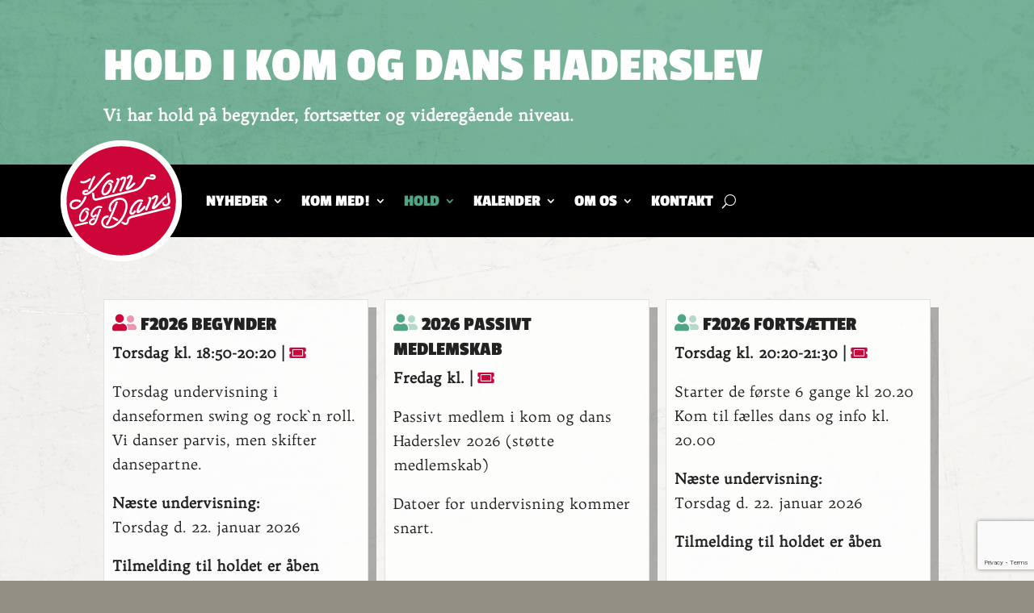

--- FILE ---
content_type: text/html; charset=UTF-8
request_url: https://komogdansdanmark.dk/haderslev/hold/
body_size: 21344
content:
<!DOCTYPE html>
<html lang="da-DK">
<head>
	<meta charset="UTF-8" />
<meta http-equiv="X-UA-Compatible" content="IE=edge">
	<link rel="pingback" href="https://komogdansdanmark.dk/xmlrpc.php" />

	<script type="text/javascript">
		document.documentElement.className = 'js';
	</script>
	
	<title>Haderslev - Kom og Dans Danmark</title>
<link rel="preconnect" href="https://fonts.gstatic.com" crossorigin /><style id="et-builder-googlefonts-cached-inline">/* Original: https://fonts.googleapis.com/css?family=Passion+One:regular,700,900|Trykker:regular&#038;subset=latin,latin-ext&#038;display=swap *//* User Agent: Mozilla/5.0 (Unknown; Linux x86_64) AppleWebKit/538.1 (KHTML, like Gecko) Safari/538.1 Daum/4.1 */@font-face {font-family: 'Passion One';font-style: normal;font-weight: 400;font-display: swap;src: url(https://fonts.gstatic.com/s/passionone/v20/PbynFmL8HhTPqbjUzux3JEuf9l4.ttf) format('truetype');}@font-face {font-family: 'Passion One';font-style: normal;font-weight: 700;font-display: swap;src: url(https://fonts.gstatic.com/s/passionone/v20/Pby6FmL8HhTPqbjUzux3JEMq007hyJI.ttf) format('truetype');}@font-face {font-family: 'Passion One';font-style: normal;font-weight: 900;font-display: swap;src: url(https://fonts.gstatic.com/s/passionone/v20/Pby6FmL8HhTPqbjUzux3JEMS0U7hyJI.ttf) format('truetype');}@font-face {font-family: 'Trykker';font-style: normal;font-weight: 400;font-display: swap;src: url(https://fonts.gstatic.com/s/trykker/v22/KtktALyWZJXudUPztNDiPQ.ttf) format('truetype');}/* User Agent: Mozilla/5.0 (Windows NT 6.1; WOW64; rv:27.0) Gecko/20100101 Firefox/27.0 */@font-face {font-family: 'Passion One';font-style: normal;font-weight: 400;font-display: swap;src: url(https://fonts.gstatic.com/l/font?kit=PbynFmL8HhTPqbjUzux3JEuf9l0&skey=36208c49537b53f2&v=v20) format('woff');}@font-face {font-family: 'Passion One';font-style: normal;font-weight: 700;font-display: swap;src: url(https://fonts.gstatic.com/l/font?kit=Pby6FmL8HhTPqbjUzux3JEMq007hyJE&skey=2010b1f537e24c19&v=v20) format('woff');}@font-face {font-family: 'Passion One';font-style: normal;font-weight: 900;font-display: swap;src: url(https://fonts.gstatic.com/l/font?kit=Pby6FmL8HhTPqbjUzux3JEMS0U7hyJE&skey=8340617b2b6408a3&v=v20) format('woff');}@font-face {font-family: 'Trykker';font-style: normal;font-weight: 400;font-display: swap;src: url(https://fonts.gstatic.com/l/font?kit=KtktALyWZJXudUPztNDiPg&skey=b133ac152d2ca231&v=v22) format('woff');}/* User Agent: Mozilla/5.0 (Windows NT 6.3; rv:39.0) Gecko/20100101 Firefox/39.0 */@font-face {font-family: 'Passion One';font-style: normal;font-weight: 400;font-display: swap;src: url(https://fonts.gstatic.com/s/passionone/v20/PbynFmL8HhTPqbjUzux3JEuf9ls.woff2) format('woff2');}@font-face {font-family: 'Passion One';font-style: normal;font-weight: 700;font-display: swap;src: url(https://fonts.gstatic.com/s/passionone/v20/Pby6FmL8HhTPqbjUzux3JEMq007hyJc.woff2) format('woff2');}@font-face {font-family: 'Passion One';font-style: normal;font-weight: 900;font-display: swap;src: url(https://fonts.gstatic.com/s/passionone/v20/Pby6FmL8HhTPqbjUzux3JEMS0U7hyJc.woff2) format('woff2');}@font-face {font-family: 'Trykker';font-style: normal;font-weight: 400;font-display: swap;src: url(https://fonts.gstatic.com/s/trykker/v22/KtktALyWZJXudUPztNDiOA.woff2) format('woff2');}</style>
<!-- The SEO Framework by Sybre Waaijer -->
<meta name="robots" content="max-snippet:-1,max-image-preview:large,max-video-preview:-1" />
<link rel="canonical" href="https://komogdansdanmark.dk/haderslev/" />
<meta property="og:type" content="article" />
<meta property="og:locale" content="da_DK" />
<meta property="og:site_name" content="Kom og Dans Danmark" />
<meta property="og:title" content="Haderslev" />
<meta property="og:url" content="https://komogdansdanmark.dk/haderslev/" />
<meta property="og:image" content="https://komogdansdanmark.dk/wp-content/uploads/2025/05/gratis-proevetime-onsdag-27-august.jpg" />
<meta property="og:image:width" content="1016" />
<meta property="og:image:height" content="1417" />
<meta property="article:published_time" content="2021-11-15T23:07:34+00:00" />
<meta property="article:modified_time" content="2026-01-20T11:43:22+00:00" />
<meta name="twitter:card" content="summary_large_image" />
<meta name="twitter:title" content="Haderslev" />
<meta name="twitter:image" content="https://komogdansdanmark.dk/wp-content/uploads/2025/05/gratis-proevetime-onsdag-27-august.jpg" />
<script type="application/ld+json">{"@context":"https://schema.org","@graph":[{"@type":"WebSite","@id":"https://komogdansdanmark.dk/#/schema/WebSite","url":"https://komogdansdanmark.dk/","name":"Kom og Dans Danmark","description":"Swing og Rock'n'Roll","inLanguage":"da-DK","potentialAction":{"@type":"SearchAction","target":{"@type":"EntryPoint","urlTemplate":"https://komogdansdanmark.dk/search/{search_term_string}/"},"query-input":"required name=search_term_string"},"publisher":{"@type":"Organization","@id":"https://komogdansdanmark.dk/#/schema/Organization","name":"Kom og Dans Danmark","url":"https://komogdansdanmark.dk/","logo":{"@type":"ImageObject","url":"https://komogdansdanmark.dk/wp-content/uploads/2016/06/cropped-KOD-LOGO-1.png","contentUrl":"https://komogdansdanmark.dk/wp-content/uploads/2016/06/cropped-KOD-LOGO-1.png","width":512,"height":512}}},{"@type":"WebPage","@id":"https://komogdansdanmark.dk/haderslev/","url":"https://komogdansdanmark.dk/haderslev/","name":"Haderslev - Kom og Dans Danmark","inLanguage":"da-DK","isPartOf":{"@id":"https://komogdansdanmark.dk/#/schema/WebSite"},"breadcrumb":{"@type":"BreadcrumbList","@id":"https://komogdansdanmark.dk/#/schema/BreadcrumbList","itemListElement":[{"@type":"ListItem","position":1,"item":"https://komogdansdanmark.dk/","name":"Kom og Dans Danmark"},{"@type":"ListItem","position":2,"item":"https://komogdansdanmark.dk/kod_lokalforening/","name":"Arkiver: Lokalforening"},{"@type":"ListItem","position":3,"name":"Haderslev"}]},"potentialAction":{"@type":"ReadAction","target":"https://komogdansdanmark.dk/haderslev/"},"datePublished":"2021-11-15T23:07:34+00:00","dateModified":"2026-01-20T11:43:22+00:00"}]}</script>
<!-- / The SEO Framework by Sybre Waaijer | 4.59ms meta | 1.45ms boot -->

<script type="text/javascript">
			let jqueryParams=[],jQuery=function(r){return jqueryParams=[...jqueryParams,r],jQuery},$=function(r){return jqueryParams=[...jqueryParams,r],$};window.jQuery=jQuery,window.$=jQuery;let customHeadScripts=!1;jQuery.fn=jQuery.prototype={},$.fn=jQuery.prototype={},jQuery.noConflict=function(r){if(window.jQuery)return jQuery=window.jQuery,$=window.jQuery,customHeadScripts=!0,jQuery.noConflict},jQuery.ready=function(r){jqueryParams=[...jqueryParams,r]},$.ready=function(r){jqueryParams=[...jqueryParams,r]},jQuery.load=function(r){jqueryParams=[...jqueryParams,r]},$.load=function(r){jqueryParams=[...jqueryParams,r]},jQuery.fn.ready=function(r){jqueryParams=[...jqueryParams,r]},$.fn.ready=function(r){jqueryParams=[...jqueryParams,r]};</script><link rel="alternate" type="application/rss+xml" title="Kom og Dans Danmark &raquo; Feed" href="https://komogdansdanmark.dk/feed/" />
<link rel="alternate" type="application/rss+xml" title="Kom og Dans Danmark &raquo;-kommentar-feed" href="https://komogdansdanmark.dk/comments/feed/" />
<link rel="alternate" type="text/calendar" title="Kom og Dans Danmark &raquo; iCal Feed" href="https://komogdansdanmark.dk/kalender/?ical=1" />
<link rel="alternate" title="oEmbed (JSON)" type="application/json+oembed" href="https://komogdansdanmark.dk/wp-json/oembed/1.0/embed?url=https%3A%2F%2Fkomogdansdanmark.dk%2Fhaderslev%2F" />
<link rel="alternate" title="oEmbed (XML)" type="text/xml+oembed" href="https://komogdansdanmark.dk/wp-json/oembed/1.0/embed?url=https%3A%2F%2Fkomogdansdanmark.dk%2Fhaderslev%2F&#038;format=xml" />
<meta content="KOD v.5.0.8" name="generator"/><link rel='stylesheet' id='sb_mod_testimonials_custom_css-css' href='https://komogdansdanmark.dk/wp-content/plugins/divi_module_testimonials/style.css?ver=6.9' type='text/css' media='all' />

<link rel='stylesheet' id='tribe-events-pro-mini-calendar-block-styles-css' href='https://komogdansdanmark.dk/wp-content/plugins/events-calendar-pro/build/css/tribe-events-pro-mini-calendar-block.css?ver=7.7.11' type='text/css' media='all' />
<link rel='stylesheet' id='wp-block-library-css' href='https://komogdansdanmark.dk/wp-includes/css/dist/block-library/style.min.css?ver=6.9' type='text/css' media='all' />
<style id='global-styles-inline-css' type='text/css'>
:root{--wp--preset--aspect-ratio--square: 1;--wp--preset--aspect-ratio--4-3: 4/3;--wp--preset--aspect-ratio--3-4: 3/4;--wp--preset--aspect-ratio--3-2: 3/2;--wp--preset--aspect-ratio--2-3: 2/3;--wp--preset--aspect-ratio--16-9: 16/9;--wp--preset--aspect-ratio--9-16: 9/16;--wp--preset--color--black: #000000;--wp--preset--color--cyan-bluish-gray: #abb8c3;--wp--preset--color--white: #ffffff;--wp--preset--color--pale-pink: #f78da7;--wp--preset--color--vivid-red: #cf2e2e;--wp--preset--color--luminous-vivid-orange: #ff6900;--wp--preset--color--luminous-vivid-amber: #fcb900;--wp--preset--color--light-green-cyan: #7bdcb5;--wp--preset--color--vivid-green-cyan: #00d084;--wp--preset--color--pale-cyan-blue: #8ed1fc;--wp--preset--color--vivid-cyan-blue: #0693e3;--wp--preset--color--vivid-purple: #9b51e0;--wp--preset--gradient--vivid-cyan-blue-to-vivid-purple: linear-gradient(135deg,rgb(6,147,227) 0%,rgb(155,81,224) 100%);--wp--preset--gradient--light-green-cyan-to-vivid-green-cyan: linear-gradient(135deg,rgb(122,220,180) 0%,rgb(0,208,130) 100%);--wp--preset--gradient--luminous-vivid-amber-to-luminous-vivid-orange: linear-gradient(135deg,rgb(252,185,0) 0%,rgb(255,105,0) 100%);--wp--preset--gradient--luminous-vivid-orange-to-vivid-red: linear-gradient(135deg,rgb(255,105,0) 0%,rgb(207,46,46) 100%);--wp--preset--gradient--very-light-gray-to-cyan-bluish-gray: linear-gradient(135deg,rgb(238,238,238) 0%,rgb(169,184,195) 100%);--wp--preset--gradient--cool-to-warm-spectrum: linear-gradient(135deg,rgb(74,234,220) 0%,rgb(151,120,209) 20%,rgb(207,42,186) 40%,rgb(238,44,130) 60%,rgb(251,105,98) 80%,rgb(254,248,76) 100%);--wp--preset--gradient--blush-light-purple: linear-gradient(135deg,rgb(255,206,236) 0%,rgb(152,150,240) 100%);--wp--preset--gradient--blush-bordeaux: linear-gradient(135deg,rgb(254,205,165) 0%,rgb(254,45,45) 50%,rgb(107,0,62) 100%);--wp--preset--gradient--luminous-dusk: linear-gradient(135deg,rgb(255,203,112) 0%,rgb(199,81,192) 50%,rgb(65,88,208) 100%);--wp--preset--gradient--pale-ocean: linear-gradient(135deg,rgb(255,245,203) 0%,rgb(182,227,212) 50%,rgb(51,167,181) 100%);--wp--preset--gradient--electric-grass: linear-gradient(135deg,rgb(202,248,128) 0%,rgb(113,206,126) 100%);--wp--preset--gradient--midnight: linear-gradient(135deg,rgb(2,3,129) 0%,rgb(40,116,252) 100%);--wp--preset--font-size--small: 13px;--wp--preset--font-size--medium: 20px;--wp--preset--font-size--large: 36px;--wp--preset--font-size--x-large: 42px;--wp--preset--spacing--20: 0.44rem;--wp--preset--spacing--30: 0.67rem;--wp--preset--spacing--40: 1rem;--wp--preset--spacing--50: 1.5rem;--wp--preset--spacing--60: 2.25rem;--wp--preset--spacing--70: 3.38rem;--wp--preset--spacing--80: 5.06rem;--wp--preset--shadow--natural: 6px 6px 9px rgba(0, 0, 0, 0.2);--wp--preset--shadow--deep: 12px 12px 50px rgba(0, 0, 0, 0.4);--wp--preset--shadow--sharp: 6px 6px 0px rgba(0, 0, 0, 0.2);--wp--preset--shadow--outlined: 6px 6px 0px -3px rgb(255, 255, 255), 6px 6px rgb(0, 0, 0);--wp--preset--shadow--crisp: 6px 6px 0px rgb(0, 0, 0);}:root { --wp--style--global--content-size: 823px;--wp--style--global--wide-size: 1080px; }:where(body) { margin: 0; }.wp-site-blocks > .alignleft { float: left; margin-right: 2em; }.wp-site-blocks > .alignright { float: right; margin-left: 2em; }.wp-site-blocks > .aligncenter { justify-content: center; margin-left: auto; margin-right: auto; }:where(.is-layout-flex){gap: 0.5em;}:where(.is-layout-grid){gap: 0.5em;}.is-layout-flow > .alignleft{float: left;margin-inline-start: 0;margin-inline-end: 2em;}.is-layout-flow > .alignright{float: right;margin-inline-start: 2em;margin-inline-end: 0;}.is-layout-flow > .aligncenter{margin-left: auto !important;margin-right: auto !important;}.is-layout-constrained > .alignleft{float: left;margin-inline-start: 0;margin-inline-end: 2em;}.is-layout-constrained > .alignright{float: right;margin-inline-start: 2em;margin-inline-end: 0;}.is-layout-constrained > .aligncenter{margin-left: auto !important;margin-right: auto !important;}.is-layout-constrained > :where(:not(.alignleft):not(.alignright):not(.alignfull)){max-width: var(--wp--style--global--content-size);margin-left: auto !important;margin-right: auto !important;}.is-layout-constrained > .alignwide{max-width: var(--wp--style--global--wide-size);}body .is-layout-flex{display: flex;}.is-layout-flex{flex-wrap: wrap;align-items: center;}.is-layout-flex > :is(*, div){margin: 0;}body .is-layout-grid{display: grid;}.is-layout-grid > :is(*, div){margin: 0;}body{padding-top: 0px;padding-right: 0px;padding-bottom: 0px;padding-left: 0px;}:root :where(.wp-element-button, .wp-block-button__link){background-color: #32373c;border-width: 0;color: #fff;font-family: inherit;font-size: inherit;font-style: inherit;font-weight: inherit;letter-spacing: inherit;line-height: inherit;padding-top: calc(0.667em + 2px);padding-right: calc(1.333em + 2px);padding-bottom: calc(0.667em + 2px);padding-left: calc(1.333em + 2px);text-decoration: none;text-transform: inherit;}.has-black-color{color: var(--wp--preset--color--black) !important;}.has-cyan-bluish-gray-color{color: var(--wp--preset--color--cyan-bluish-gray) !important;}.has-white-color{color: var(--wp--preset--color--white) !important;}.has-pale-pink-color{color: var(--wp--preset--color--pale-pink) !important;}.has-vivid-red-color{color: var(--wp--preset--color--vivid-red) !important;}.has-luminous-vivid-orange-color{color: var(--wp--preset--color--luminous-vivid-orange) !important;}.has-luminous-vivid-amber-color{color: var(--wp--preset--color--luminous-vivid-amber) !important;}.has-light-green-cyan-color{color: var(--wp--preset--color--light-green-cyan) !important;}.has-vivid-green-cyan-color{color: var(--wp--preset--color--vivid-green-cyan) !important;}.has-pale-cyan-blue-color{color: var(--wp--preset--color--pale-cyan-blue) !important;}.has-vivid-cyan-blue-color{color: var(--wp--preset--color--vivid-cyan-blue) !important;}.has-vivid-purple-color{color: var(--wp--preset--color--vivid-purple) !important;}.has-black-background-color{background-color: var(--wp--preset--color--black) !important;}.has-cyan-bluish-gray-background-color{background-color: var(--wp--preset--color--cyan-bluish-gray) !important;}.has-white-background-color{background-color: var(--wp--preset--color--white) !important;}.has-pale-pink-background-color{background-color: var(--wp--preset--color--pale-pink) !important;}.has-vivid-red-background-color{background-color: var(--wp--preset--color--vivid-red) !important;}.has-luminous-vivid-orange-background-color{background-color: var(--wp--preset--color--luminous-vivid-orange) !important;}.has-luminous-vivid-amber-background-color{background-color: var(--wp--preset--color--luminous-vivid-amber) !important;}.has-light-green-cyan-background-color{background-color: var(--wp--preset--color--light-green-cyan) !important;}.has-vivid-green-cyan-background-color{background-color: var(--wp--preset--color--vivid-green-cyan) !important;}.has-pale-cyan-blue-background-color{background-color: var(--wp--preset--color--pale-cyan-blue) !important;}.has-vivid-cyan-blue-background-color{background-color: var(--wp--preset--color--vivid-cyan-blue) !important;}.has-vivid-purple-background-color{background-color: var(--wp--preset--color--vivid-purple) !important;}.has-black-border-color{border-color: var(--wp--preset--color--black) !important;}.has-cyan-bluish-gray-border-color{border-color: var(--wp--preset--color--cyan-bluish-gray) !important;}.has-white-border-color{border-color: var(--wp--preset--color--white) !important;}.has-pale-pink-border-color{border-color: var(--wp--preset--color--pale-pink) !important;}.has-vivid-red-border-color{border-color: var(--wp--preset--color--vivid-red) !important;}.has-luminous-vivid-orange-border-color{border-color: var(--wp--preset--color--luminous-vivid-orange) !important;}.has-luminous-vivid-amber-border-color{border-color: var(--wp--preset--color--luminous-vivid-amber) !important;}.has-light-green-cyan-border-color{border-color: var(--wp--preset--color--light-green-cyan) !important;}.has-vivid-green-cyan-border-color{border-color: var(--wp--preset--color--vivid-green-cyan) !important;}.has-pale-cyan-blue-border-color{border-color: var(--wp--preset--color--pale-cyan-blue) !important;}.has-vivid-cyan-blue-border-color{border-color: var(--wp--preset--color--vivid-cyan-blue) !important;}.has-vivid-purple-border-color{border-color: var(--wp--preset--color--vivid-purple) !important;}.has-vivid-cyan-blue-to-vivid-purple-gradient-background{background: var(--wp--preset--gradient--vivid-cyan-blue-to-vivid-purple) !important;}.has-light-green-cyan-to-vivid-green-cyan-gradient-background{background: var(--wp--preset--gradient--light-green-cyan-to-vivid-green-cyan) !important;}.has-luminous-vivid-amber-to-luminous-vivid-orange-gradient-background{background: var(--wp--preset--gradient--luminous-vivid-amber-to-luminous-vivid-orange) !important;}.has-luminous-vivid-orange-to-vivid-red-gradient-background{background: var(--wp--preset--gradient--luminous-vivid-orange-to-vivid-red) !important;}.has-very-light-gray-to-cyan-bluish-gray-gradient-background{background: var(--wp--preset--gradient--very-light-gray-to-cyan-bluish-gray) !important;}.has-cool-to-warm-spectrum-gradient-background{background: var(--wp--preset--gradient--cool-to-warm-spectrum) !important;}.has-blush-light-purple-gradient-background{background: var(--wp--preset--gradient--blush-light-purple) !important;}.has-blush-bordeaux-gradient-background{background: var(--wp--preset--gradient--blush-bordeaux) !important;}.has-luminous-dusk-gradient-background{background: var(--wp--preset--gradient--luminous-dusk) !important;}.has-pale-ocean-gradient-background{background: var(--wp--preset--gradient--pale-ocean) !important;}.has-electric-grass-gradient-background{background: var(--wp--preset--gradient--electric-grass) !important;}.has-midnight-gradient-background{background: var(--wp--preset--gradient--midnight) !important;}.has-small-font-size{font-size: var(--wp--preset--font-size--small) !important;}.has-medium-font-size{font-size: var(--wp--preset--font-size--medium) !important;}.has-large-font-size{font-size: var(--wp--preset--font-size--large) !important;}.has-x-large-font-size{font-size: var(--wp--preset--font-size--x-large) !important;}
/*# sourceURL=global-styles-inline-css */
</style>

<link rel='stylesheet' id='contact-form-7-css' href='https://komogdansdanmark.dk/wp-content/plugins/contact-form-7/includes/css/styles.css?ver=6.1.4' type='text/css' media='all' />
<style id='kod_farver-inline-css' type='text/css'>

.primaer_farve {color: #ce0538}
.sekundaer_farve {color: #4ea685}
.tertiaer_farve {color: #eac435}
.kvartaer_farve {color: #2660a4}
.graa_farve {color: #999999}

/*# sourceURL=kod_farver-inline-css */
</style>
<link rel='stylesheet' id='UserAccessManagerLoginForm-css' href='https://komogdansdanmark.dk/wp-content/plugins/user-access-manager/assets/css/uamLoginForm.css?ver=2.3.7' type='text/css' media='screen' />
<link rel='stylesheet' id='dp-owl-carousel-pro-styles-css' href='https://komogdansdanmark.dk/wp-content/plugins/dp-owl-carousel-pro/styles/style.min.css?ver=2.4.8' type='text/css' media='all' />
<link rel='stylesheet' id='wp-pagenavi-css' href='https://komogdansdanmark.dk/wp-content/plugins/wp-pagenavi/pagenavi-css.css?ver=2.70' type='text/css' media='all' />
<link rel='stylesheet' id='easy_table_style-css' href='https://komogdansdanmark.dk/wp-content/plugins/easy-table/themes/default/style.css?ver=1.8' type='text/css' media='all' />
<link rel='stylesheet' id='dp-divi-filtergrid-bundle-style-css' href='https://komogdansdanmark.dk/wp-content/plugins/dp-divi-filtergrid/styles/bundle.css?ver=4.1.4' type='text/css' media='all' />
<link rel='stylesheet' id='sb_mod_slick_css-css' href='https://komogdansdanmark.dk/wp-content/plugins/divi_module_slick/slick.css?ver=6.9' type='text/css' media='all' />
<link rel='stylesheet' id='sb_mod_slick_custom_css-css' href='https://komogdansdanmark.dk/wp-content/plugins/divi_module_slick/style.css?ver=6.9' type='text/css' media='all' />
<link rel='stylesheet' id='divi-style-parent-css' href='https://komogdansdanmark.dk/wp-content/themes/Divi/style-static.min.css?ver=4.27.5' type='text/css' media='all' />
<link rel='stylesheet' id='child-style-css' href='https://komogdansdanmark.dk/wp-content/themes/kod/style.css?ver=5.0.8' type='text/css' media='all' />
<script type="text/javascript" async src="https://komogdansdanmark.dk/wp-content/plugins/burst-pro/assets/js/timeme/timeme.min.js?ver=1765528091" id="burst-timeme-js"></script>
<script type="text/javascript" src="https://komogdansdanmark.dk/wp-includes/js/jquery/jquery.min.js?ver=3.7.1" id="jquery-core-js"></script>
<script type="text/javascript" src="https://komogdansdanmark.dk/wp-includes/js/jquery/jquery-migrate.min.js?ver=3.4.1" id="jquery-migrate-js"></script>
<script type="text/javascript" id="jquery-js-after">
/* <![CDATA[ */
jqueryParams.length&&$.each(jqueryParams,function(e,r){if("function"==typeof r){var n=String(r);n.replace("$","jQuery");var a=new Function("return "+n)();$(document).ready(a)}});
//# sourceURL=jquery-js-after
/* ]]> */
</script>
<script type="text/javascript" src="https://komogdansdanmark.dk/wp-content/plugins/easy-table/js/easy-table-script.js?ver=1.8" id="easy_table_script-js"></script>
<script type="text/javascript" src="https://komogdansdanmark.dk/wp-content/plugins/divi_module_slick/slick.min.js?ver=6.9" id="sb_mod_slick_js-js"></script>
<script type="text/javascript" src="https://komogdansdanmark.dk/wp-content/plugins/divi_module_slick/script.js?ver=6.9" id="sb_mod_slick_custom_js-js"></script>
<link rel="https://api.w.org/" href="https://komogdansdanmark.dk/wp-json/" /><link rel="EditURI" type="application/rsd+xml" title="RSD" href="https://komogdansdanmark.dk/xmlrpc.php?rsd" />
<meta name="tec-api-version" content="v1"><meta name="tec-api-origin" content="https://komogdansdanmark.dk"><link rel="alternate" href="https://komogdansdanmark.dk/wp-json/tribe/events/v1/" /><meta name="viewport" content="width=device-width, initial-scale=1.0, maximum-scale=1.0, user-scalable=0" /><style type="text/css" id="custom-background-css">
body.custom-background { background-color: #948f85; background-image: url("https://komogdansdanmark.dk/wp-content/uploads/2016/07/kod_baggrund_tone.jpg"); background-position: center top; background-size: auto; background-repeat: repeat-y; background-attachment: fixed; }
</style>
	<script src="https://kit.fontawesome.com/da356f5a59.js" crossorigin="anonymous"></script><link rel="icon" href="https://komogdansdanmark.dk/wp-content/uploads/2016/06/cropped-KOD-LOGO-1-32x32.png" sizes="32x32" />
<link rel="icon" href="https://komogdansdanmark.dk/wp-content/uploads/2016/06/cropped-KOD-LOGO-1-192x192.png" sizes="192x192" />
<link rel="apple-touch-icon" href="https://komogdansdanmark.dk/wp-content/uploads/2016/06/cropped-KOD-LOGO-1-180x180.png" />
<meta name="msapplication-TileImage" content="https://komogdansdanmark.dk/wp-content/uploads/2016/06/cropped-KOD-LOGO-1-270x270.png" />
<style id="et-divi-customizer-global-cached-inline-styles">body,.et_pb_column_1_2 .et_quote_content blockquote cite,.et_pb_column_1_2 .et_link_content a.et_link_main_url,.et_pb_column_1_3 .et_quote_content blockquote cite,.et_pb_column_3_8 .et_quote_content blockquote cite,.et_pb_column_1_4 .et_quote_content blockquote cite,.et_pb_blog_grid .et_quote_content blockquote cite,.et_pb_column_1_3 .et_link_content a.et_link_main_url,.et_pb_column_3_8 .et_link_content a.et_link_main_url,.et_pb_column_1_4 .et_link_content a.et_link_main_url,.et_pb_blog_grid .et_link_content a.et_link_main_url,body .et_pb_bg_layout_light .et_pb_post p,body .et_pb_bg_layout_dark .et_pb_post p{font-size:18px}.et_pb_slide_content,.et_pb_best_value{font-size:20px}body{color:#222222}h1,h2,h3,h4,h5,h6{color:#222222}#et_search_icon:hover,.mobile_menu_bar:before,.mobile_menu_bar:after,.et_toggle_slide_menu:after,.et-social-icon a:hover,.et_pb_sum,.et_pb_pricing li a,.et_pb_pricing_table_button,.et_overlay:before,.entry-summary p.price ins,.et_pb_member_social_links a:hover,.et_pb_widget li a:hover,.et_pb_filterable_portfolio .et_pb_portfolio_filters li a.active,.et_pb_filterable_portfolio .et_pb_portofolio_pagination ul li a.active,.et_pb_gallery .et_pb_gallery_pagination ul li a.active,.wp-pagenavi span.current,.wp-pagenavi a:hover,.nav-single a,.tagged_as a,.posted_in a{color:#ffffff}.et_pb_contact_submit,.et_password_protected_form .et_submit_button,.et_pb_bg_layout_light .et_pb_newsletter_button,.comment-reply-link,.form-submit .et_pb_button,.et_pb_bg_layout_light .et_pb_promo_button,.et_pb_bg_layout_light .et_pb_more_button,.et_pb_contact p input[type="checkbox"]:checked+label i:before,.et_pb_bg_layout_light.et_pb_module.et_pb_button{color:#ffffff}.footer-widget h4{color:#ffffff}.et-search-form,.nav li ul,.et_mobile_menu,.footer-widget li:before,.et_pb_pricing li:before,blockquote{border-color:#ffffff}.et_pb_counter_amount,.et_pb_featured_table .et_pb_pricing_heading,.et_quote_content,.et_link_content,.et_audio_content,.et_pb_post_slider.et_pb_bg_layout_dark,.et_slide_in_menu_container,.et_pb_contact p input[type="radio"]:checked+label i:before{background-color:#ffffff}a{color:#c6093b}#main-header,#main-header .nav li ul,.et-search-form,#main-header .et_mobile_menu{background-color:#999999}#main-header .nav li ul{background-color:rgba(255,255,255,0.9)}.nav li ul{border-color:#c6093b}.et_secondary_nav_enabled #page-container #top-header{background-color:#ffffff!important}#et-secondary-nav li ul{background-color:#ffffff}#top-header,#top-header a{color:#222222}.et_header_style_centered .mobile_nav .select_page,.et_header_style_split .mobile_nav .select_page,.et_nav_text_color_light #top-menu>li>a,.et_nav_text_color_dark #top-menu>li>a,#top-menu a,.et_mobile_menu li a,.et_nav_text_color_light .et_mobile_menu li a,.et_nav_text_color_dark .et_mobile_menu li a,#et_search_icon:before,.et_search_form_container input,span.et_close_search_field:after,#et-top-navigation .et-cart-info{color:#222222}.et_search_form_container input::-moz-placeholder{color:#222222}.et_search_form_container input::-webkit-input-placeholder{color:#222222}.et_search_form_container input:-ms-input-placeholder{color:#222222}#top-header,#top-header a,#et-secondary-nav li li a,#top-header .et-social-icon a:before{font-size:18px}#top-menu li a{font-size:18px}body.et_vertical_nav .container.et_search_form_container .et-search-form input{font-size:18px!important}#top-menu li a,.et_search_form_container input{font-weight:bold;font-style:normal;text-transform:uppercase;text-decoration:none;letter-spacing:1px}.et_search_form_container input::-moz-placeholder{font-weight:bold;font-style:normal;text-transform:uppercase;text-decoration:none;letter-spacing:1px}.et_search_form_container input::-webkit-input-placeholder{font-weight:bold;font-style:normal;text-transform:uppercase;text-decoration:none;letter-spacing:1px}.et_search_form_container input:-ms-input-placeholder{font-weight:bold;font-style:normal;text-transform:uppercase;text-decoration:none;letter-spacing:1px}#top-menu li.current-menu-ancestor>a,#top-menu li.current-menu-item>a,#top-menu li.current_page_item>a{color:#c6093b}#main-footer{background-color:rgba(34,34,34,0.6)}#main-footer .footer-widget h4,#main-footer .widget_block h1,#main-footer .widget_block h2,#main-footer .widget_block h3,#main-footer .widget_block h4,#main-footer .widget_block h5,#main-footer .widget_block h6{color:#ffffff}.footer-widget li:before{border-color:#ffffff}#footer-widgets .footer-widget li:before{top:12.3px}h1,h2,h3,h4,h5,h6,.et_quote_content blockquote p,.et_pb_slide_description .et_pb_slide_title{line-height:1.2em}@media only screen and (min-width:981px){#logo{max-height:100%}.et_pb_svg_logo #logo{height:100%}.et_header_style_centered.et_hide_primary_logo #main-header:not(.et-fixed-header) .logo_container,.et_header_style_centered.et_hide_fixed_logo #main-header.et-fixed-header .logo_container{height:11.88px}.et_fixed_nav #page-container .et-fixed-header#top-header{background-color:#ffffff!important}.et_fixed_nav #page-container .et-fixed-header#top-header #et-secondary-nav li ul{background-color:#ffffff}.et-fixed-header #top-menu a,.et-fixed-header #et_search_icon:before,.et-fixed-header #et_top_search .et-search-form input,.et-fixed-header .et_search_form_container input,.et-fixed-header .et_close_search_field:after,.et-fixed-header #et-top-navigation .et-cart-info{color:#222222!important}.et-fixed-header .et_search_form_container input::-moz-placeholder{color:#222222!important}.et-fixed-header .et_search_form_container input::-webkit-input-placeholder{color:#222222!important}.et-fixed-header .et_search_form_container input:-ms-input-placeholder{color:#222222!important}.et-fixed-header #top-menu li.current-menu-ancestor>a,.et-fixed-header #top-menu li.current-menu-item>a,.et-fixed-header #top-menu li.current_page_item>a{color:#c6093b!important}.et-fixed-header#top-header a{color:#222222}}@media only screen and (min-width:1350px){.et_pb_row{padding:27px 0}.et_pb_section{padding:54px 0}.single.et_pb_pagebuilder_layout.et_full_width_page .et_post_meta_wrapper{padding-top:81px}.et_pb_fullwidth_section{padding:0}}	h1,h2,h3,h4,h5,h6{font-family:'Passion One',display}body,input,textarea,select{font-family:'Trykker',Georgia,"Times New Roman",serif}#main-header,#et-top-navigation{font-family:'Passion One',display}#top-header .container{font-family:'Passion One',display}body #page-container #sidebar{width:27%}body #page-container #left-area{width:73%}.et_right_sidebar #main-content .container:before{right:27%!important}.et_left_sidebar #main-content .container:before{left:27%!important}.dp-dfg-layout-grid[data-show-thumb=off] .dp-dfg-overlay{width:calc(100% + 2em)!important}.listeafdelinger.menu-item{width:100%}</style><style id="divi-toolbox-inline-style">	
body{font-weight:400}body.et_pb_button_helper_class .et_pb_button{font-weight:500}#footer-info{letter-spacing:0;text-transform:none;font-variant:normal}.pulse,.grow,.shrink,.buzz,.move_down,.move_up{transform:perspective(1px) translateZ(0);transition:all .3s ease-in-out!important}.jello:hover{animation:jello .9s both}.wobble:hover{animation:wobble .82s cubic-bezier(.36,.07,.19,.97) both}.heartbeat:hover{animation:heartbeat 1.5s ease-in-out infinite both}.pulse:hover{animation:pulse 1s ease-in-out infinite both}.grow:hover{transform:scale(1.1)}.shrink:hover{transform:scale(.9)}.move_up:hover{transform:translateY(-8px)}.move_down:hover{transform:translateY(8px)}@keyframes jello{0%,100%{transform:scale3d(1,1,1)}30%{transform:scale3d(1.25,.75,1)}40%{transform:scale3d(.75,1.25,1)}50%{transform:scale3d(1.15,.85,1)}65%{transform:scale3d(.95,1.05,1)}75%{transform:scale3d(1.05,.95,1)}}@keyframes wobble{16.65%{transform:translateX(5px)}33.3%{transform:translateX(-4px)}49.95%{transform:translateX(3px)}66.6%{transform:translateX(-2px)}83.25%{transform:translateX(1px)}100%{transform:translateX(0)}}@keyframes heartbeat{from{transform:scale(1);transform-origin:center center;animation-timing-function:ease-out}10%{transform:scale(.91);animation-timing-function:ease-in}17%{transform:scale(.98);animation-timing-function:ease-out}33%{transform:scale(.87);animation-timing-function:ease-in}45%{transform:scale(1);animation-timing-function:ease-out}}@keyframes pulse{25%{transform:scale(1.1)}75%{transform:scale(.9)}}.et-social-icon a.move_up:hover{transform:translateY(-2px)}.et-social-icon a.move_down:hover{transform:translateY(2px)}@media only screen and (min-width:981px) and (max-width:980px){#logo,.logo_container,#main-header,.container{transition:all .4s ease-in-out}#et_mobile_nav_menu{display:none!important}#top-menu,nav#top-menu-nav{display:block!important}#et-secondary-nav,#et-secondary-menu,#et-info .et-social-icons{display:inline-block!important}#et-info{padding-top:0}#top-header .container{padding-top:.75em}.et_fixed_nav #page-container #main-header,.et_fixed_nav #page-container #top-header{position:fixed}.et_hide_primary_logo #main-header:not(.et-fixed-header) .centered-inline-logo-wrap,.et_hide_fixed_logo #main-header.et-fixed-header .centered-inline-logo-wrap,.et_header_style_centered.et_hide_primary_logo #main-header:not(.et-fixed-header) .logo_container,.et_header_style_centered.et_hide_fixed_logo #main-header.et-fixed-header .logo_container,.et_header_style_split.et_hide_primary_logo #main-header:not(.et-fixed-header) .logo_container,.et_header_style_split.et_hide_fixed_logo #main-header.et-fixed-header .logo_container{height:0;padding:0;opacity:0}.et_pb_fullwidth_menu.dtb-menu .et_pb_menu__menu,.et_pb_menu.dtb-menu .et_pb_menu__menu{display:flex}.dtb-menu .et_mobile_nav_menu{display:none;float:right}.et_pb_fullwidth_menu--style-inline_centered_logo.dtb-menu>div>.et_pb_menu__logo-wrap,.et_pb_menu--style-inline_centered_logo.dtb-menu>div>.et_pb_menu__logo-wrap{display:none}.et_header_style_left #logo{max-width:100%;max-height:100%}.et_header_style_left #et-top-navigation,.et_header_style_split #et-top-navigation{padding:33px 0 0 0}.et_header_style_left #et-top-navigation nav>ul>li>a{padding-bottom:33px}.et_header_style_left .et-fixed-header #et-top-navigation nav>ul>li>a{padding-bottom:0}.et_header_style_left .et-fixed-header #et-top-navigation{padding:0}#et_top_search{float:right;margin:-10px 0 0 22px}.et_hide_primary_logo #main-header:not(.et-fixed-header) .logo_container,.et_hide_fixed_logo #main-header.et-fixed-header .logo_container{height:0;opacity:0;transition:all .4s ease-in-out}}.et_pb_fullwidth_menu--without-logo.dtb-menu .et_pb_menu__menu>nav>ul>li,.et_pb_menu--without-logo.dtb-menu .et_pb_menu__menu>nav>ul>li{margin-top:0}.dtb-menu.et_pb_module{z-index:3}#main-header{box-shadow:none!important;box-shadow:0 1px 0 rgba(0,0,0,.1)!important}#page-container #main-header.et-fixed-header{box-shadow:none!important;box-shadow:0 0 7px rgba(0,0,0,.1)!important}#top-header{box-shadow:none}#et-info-email,#et-info-phone,.et-cart-info span,#et-secondary-nav>li>a{font-weight:600;letter-spacing:0;text-transform:none;font-variant:normal}#et-info a,#et-secondary-menu>ul>li>a{color:#fff;position:relative}#et-info a:hover,#et-secondary-menu>ul>li>a:hover{opacity:1;color:#fff}#et-info a:after,#et-secondary-menu>ul:not(.et-social-icons)>li>a:before{content:'';display:block;position:absolute;top:-.8em;bottom:0;right:-.75em;left:-.75em;transition:all .3s ease-in-out;z-index:-1}#et-info a:after{bottom:-.65em}#et-info a:hover:after,#et-secondary-menu>ul>li>a:hover:before{background:rgba(0,0,0,0)}@media (min-width:981px){#main-header{transition:all .3s ease-in-out;height:auto}#wpadminbar{z-index:200001}#main-header.et-fixed-header{top:0!important;z-index:200000}#top-header.et-fixed-header{top:0!important;box-shadow:none}.admin-bar #main-header.et-fixed-header{top:32px!important}.et_header_style_left.et-fixed-header #et-top-navigation{padding-top:30px!important}}#main-header,#top-header{transition:all .3s ease-in-out!important}.et_link_content,.et_audio_content,.et_pb_audio_module_content,.et_quote_content{width:100%}.dtb_layout_placeholder{height:150px;display:flex;align-items:center;justify-content:center;background:#ccc;color:white}.dtb_layout_placeholder>h3{color:white}div[class^=count-]{display:inline-block}#moving-bg1 canvas.dtb-particles,#moving-bg2 canvas.dtb-particles{position:absolute;top:0;left:0;bottom:0;z-index:1;display:block;opacity:0}#moving-bg1 canvas.dtb-particles.dtb-loaded,#moving-bg2 canvas.dtb-particles.dtb-loaded{opacity:1;transition:opacity .5s ease-in}</style>
<style id='kod_satelit-inline-css' type='text/css'>
.satelitnavn {display: none;}
/*# sourceURL=kod_satelit-inline-css */
</style>
</head>
<body class="wp-singular kod_lokalforening-template-default single single-kod_lokalforening postid-19551 custom-background wp-theme-Divi wp-child-theme-kod et-tb-has-template et-tb-has-header et-tb-header-disabled et-tb-has-body et-tb-has-footer dtb_blog_default tribe-no-js et_pb_button_helper_class osx et_pb_gutters3 et_divi_theme et-db" data-burst_id="19551" data-burst_type="kod_lokalforening">
	<div id="page-container">
<div id="et-boc" class="et-boc">
			
		<div id="et-main-area">
	
    <div id="main-content">
    <div class="et-l et-l--body">
			<div class="et_builder_inner_content et_pb_gutters3"><div class="et_pb_section et_pb_section_0_tb_body et_pb_with_background et_section_regular" >
				
				
				
				
				
				
				<div class="et_pb_row et_pb_row_0_tb_body">
				<div class="et_pb_column et_pb_column_4_4 et_pb_column_0_tb_body  et_pb_css_mix_blend_mode_passthrough et-last-child">
				
				
				
				
				<div class="et_pb_module et_pb_code et_pb_code_0_tb_body">
				
				
				
				
				<div class="et_pb_code_inner"><div class="et_pb_section et_pb_section_1_tb_body et_pb_with_background et_pb_fullwidth_section et_section_regular" >
				
				
				
				
				
				
				<section class="et_pb_module et_pb_fullwidth_header et_pb_fullwidth_header_0_tb_body et_pb_text_align_left et_pb_bg_layout_dark">
				
				
				
				
				<div class="et_pb_fullwidth_header_container left">
					<div class="header-content-container center">
					<div class="header-content">
						
						<h1 class="et_pb_module_header">Hold i Kom og Dans Haderslev</h1>
						<span class="et_pb_fullwidth_header_subhead">Vi har hold på begynder, fortsætter og videregående niveau.</span>
						<div class="et_pb_header_content_wrapper"></div>
						
					</div>
				</div>
					
				</div>
				<div class="et_pb_fullwidth_header_overlay"></div>
				<div class="et_pb_fullwidth_header_scroll"></div>
			</section>
				
				
			</div><div class="et_pb_section et_pb_section_3_tb_body et_pb_with_background et_section_regular et_pb_section--with-menu" >
				
				
				
				
				
				
				<div class="et_pb_row et_pb_row_1_tb_body et_pb_row--with-menu">
				<div class="et_pb_column et_pb_column_4_4 et_pb_column_1_tb_body  et_pb_css_mix_blend_mode_passthrough et-last-child et_pb_column--with-menu">
				
				
				
				
				<div class="et_pb_module et_pb_menu et_pb_menu_0_tb_body dtb-menu et_pb_bg_layout_dark  et_pb_text_align_left et_dropdown_animation_fade et_pb_menu--with-logo et_pb_menu--style-left_aligned">
					
					
					
					
					<div class="et_pb_menu_inner_container clearfix">
						<div class="et_pb_menu__logo-wrap">
			  <div class="et_pb_menu__logo">
				<a href="https://komogdansdanmark.dk/haderslev/" ><img decoding="async" width="150" height="150" src="https://komogdansdanmark.dk/wp-content/uploads/2021/11/KOD-LOGO-150x150-1.png" alt="" class="wp-image-17761" /></a>
			  </div>
			</div>
						<div class="et_pb_menu__wrap">
							<div class="et_pb_menu__menu">
								<nav class="et-menu-nav"><ul id="menu-lokalforening" class="et-menu nav"><li id="menu-item-1" class="menu-item menu-item-type- menu-item-object- menu-item-has-children menu-item-1"><a href="https://komogdansdanmark.dk/haderslev/nyheder">Nyheder</a>
<ul class="sub-menu">
	<li id="menu-item-11" class="menu-item menu-item-type- menu-item-object- menu-item-11"><a href="https://komogdansdanmark.dk/haderslev/nyheder">Nyheder</a></li>
	<li id="menu-item-12" class="menu-item menu-item-type- menu-item-object- menu-item-12"><a href="/nyheder">Nyheder fra Kom og Dans Danmark</a></li>
</ul>
</li>
<li id="menu-item-2" class="menu-item menu-item-type- menu-item-object- menu-item-has-children menu-item-2"><a href="https://komogdansdanmark.dk/haderslev/kom-med">Kom med!</a>
<ul class="sub-menu">
	<li id="menu-item-21" class="menu-item menu-item-type- menu-item-object- menu-item-21"><a href="https://komogdansdanmark.dk/haderslev/kom-med">Kom med!</a></li>
	<li id="menu-item-22" class="menu-item menu-item-type- menu-item-object- menu-item-22"><a href="https://komogdansdanmark.dk/haderslev/kom-med/find-lokalforening">Find lokalforening</a></li>
	<li id="menu-item-23" class="menu-item menu-item-type- menu-item-object- menu-item-23"><a href="/om-os/om-kom-og-dans-danmark/">Læs mere om Kom og Dans Danmark</a></li>
</ul>
</li>
<li id="menu-item-4" class="menu-item menu-item-type- menu-item-object- menu-item-has-children menu-item-4 current-menu-item"><a href="https://komogdansdanmark.dk/haderslev/hold">Hold</a>
<ul class="sub-menu">
	<li id="menu-item-41" class="menu-item menu-item-type- menu-item-object- menu-item-41 current-menu-item"><a href="https://komogdansdanmark.dk/haderslev/hold">Alle hold</a></li>
	<li id="menu-item-42" class="menu-item menu-item-type- menu-item-object- menu-item-42"><a href="https://komogdansdanmark.dk/haderslev/hold#passivmedlem">Passiv medlem</a></li>
	<li id="menu-item-43" class="menu-item menu-item-type- menu-item-object- menu-item-43"><a href="https://komogdansdanmark.dk/haderslev/hold/hold-og-danseformer">Hold og danseformer</a></li>
	<li id="menu-item-44" class="menu-item menu-item-type- menu-item-object- menu-item-44"><a href="https://komogdansdanmark.dk/haderslev/hold/oprykningspolitik">Oprykningspolitik</a></li>
</ul>
</li>
<li id="menu-item-5" class="menu-item menu-item-type- menu-item-object- menu-item-has-children menu-item-5"><a href="https://komogdansdanmark.dk/haderslev/kalender">Kalender</a>
<ul class="sub-menu">
	<li id="menu-item-51" class="menu-item menu-item-type- menu-item-object- menu-item-51"><a href="https://komogdansdanmark.dk/haderslev/kalender">Kalender</a></li>
	<li id="menu-item-53" class="menu-item menu-item-type- menu-item-object- menu-item-has-children menu-item-53"><a href="https://komogdansdanmark.dk/haderslev/kalender/kalender-koddk">Samlet kalender for KODDK</a>
	<ul class="sub-menu">
		<li id="menu-item-531" class="menu-item menu-item-type- menu-item-object- menu-item-531"><a href="https://komogdansdanmark.dk/haderslev/kalender/kalender-koddk/danseaften">Danseaftner</a></li>
		<li id="menu-item-532" class="menu-item menu-item-type- menu-item-object- menu-item-532"><a href="https://komogdansdanmark.dk/haderslev/kalender/kalender-koddk/gratis-proevetime">Gratis prøvetime</a></li>
		<li id="menu-item-533" class="menu-item menu-item-type- menu-item-object- menu-item-533"><a href="https://komogdansdanmark.dk/haderslev/kalender/kalender-koddk/kursus">Weekendkurser</a></li>
	</ul>
</li>
</ul>
</li>
<li id="menu-item-10" class="menu-item menu-item-type- menu-item-object- menu-item-has-children menu-item-10"><a href="https://komogdansdanmark.dk/haderslev/om-os">Om os</a>
<ul class="sub-menu">
	<li id="menu-item-101" class="menu-item menu-item-type- menu-item-object- menu-item-101"><a href="https://komogdansdanmark.dk/haderslev/om-os">Om os</a></li>
	<li id="menu-item-102" class="menu-item menu-item-type- menu-item-object- menu-item-102"><a href="https://komogdansdanmark.dk/haderslev/om-os/hvor-danser-vi">Hvor danser vi?</a></li>
	<li id="menu-item-103" class="menu-item menu-item-type- menu-item-object- menu-item-103"><a href="https://komogdansdanmark.dk/haderslev/om-os/bestyrelse">Bestyrelsen</a></li>
</ul>
</li>
<li class="menu-item menu-item-type- menu-item-object- menu-item-11"><a href="https://komogdansdanmark.dk/haderslev/kontakt">Kontakt</a></li>
</ul></nav>
							</div>
							
							<button type="button" class="et_pb_menu__icon et_pb_menu__search-button"></button>
							<div class="et_mobile_nav_menu">
				<div class="mobile_nav closed">
					<span class="mobile_menu_bar"></span>
				</div>
			</div>
						</div>
						<div class="et_pb_menu__search-container et_pb_menu__search-container--disabled">
				<div class="et_pb_menu__search">
					<form role="search" method="get" class="et_pb_menu__search-form" action="https://komogdansdanmark.dk/">
						<input type="search" class="et_pb_menu__search-input" placeholder="Søg …" name="s" title="Søg efter:" />
					</form>
					<button type="button" class="et_pb_menu__icon et_pb_menu__close-search-button"></button>
				</div>
			</div>
					</div>
				</div>
			</div>
				
				
				
				
			</div>
				
				
			</div><div class="et_pb_section et_pb_section_4_tb_body et_pb_with_background et_section_regular" >
				
				
				
				
				
				
				<div class="et_pb_row et_pb_row_2_tb_body">
				<div class="et_pb_column et_pb_column_4_4 et_pb_column_2_tb_body  et_pb_css_mix_blend_mode_passthrough et-last-child">
				
				
				
				
				<div class="et_pb_module dpdfg_filtergrid dpdfg_filtergrid_0_tb_body">
				
				
				
				
				
				
				<div class="et_pb_module_inner">
					<!-- DPDFG Start Main Container --><div class="dp-dfg-container dp-dfg-layout-grid dp-dfg-skin-default dp-dfg-skin-top-filters" data-active-filter="all" data-page="1" data-found-posts="5" data-post-number="-1" data-default-filter="All" data-link-filter="" data-cache="on" data-ratio="0.71" data-show-thumb="off" data-action="link" data-new-window="off" data-filters="off" data-date-filters="off" data-multifilter="off|OR" data-multilevel="off|AND|off" data-sorting="off" data-order="ASC" data-orderby="meta_value_num" data-initorderby="meta_value_num" data-url-navigation="off" data-url-history="on|reload" data-ajax-filters="off" data-doing-ajax="off" data-module="dpdfg_filtergrid_0_tb_body" data-search="off" data-search-position="above" data-terms-tags="on" data-pagination="off" data-filter-method="default" data-third-party="" data-lightbox="on|||" data-video-preview="off" data-no-init="off" data-st="on" data-no-results="off"><div class="dp-dfg-items"><article id="post-101956" class="dp-dfg-item post-101956 hold type-hold status-publish hentry tag-haderslev vis_element-har-ikke-et-billede vis_element-vis-element-under-hold vis_element-vis-element-under-tilmeldinger"  data-link="https://komogdansdanmark.dk/haderslev/hold/f2026-begynder/"    data-position="0"   data-new-tab="off"   data-action-priority="item"><div class="dp-dfg-overlay"><span class="dfg_et_overlay"  data-icon="&#xe050;"></span></div><div class="dp-dfg-header entry-header"><h3 class="entry-title"><span class="lokalforeningnavn">Haderslev: </span><span class="satelitnavn">Haderslev: </span><i class="fad fa-user-friends primaer_farve"></i> F2026  begynder</h3></div><div class="dp-dfg-custom-content"><p class="dp-dfg-custom-field" style="font-weight:600">Torsdag kl. 18:50-20:20 | <span style="color:#c6093b !important;" class="tribe-events-widget-events-list__event-datetime-recurring-icon"><em aria-label="Køb billet her" title="Køb billet her"><i class="fas fa-ticket-alt"></i></em></span></p><p class="dp-dfg-custom-field">Torsdag undervisning i danseformen swing og rock`n roll. Vi danser parvis, men skifter dansepartne.</p><p class="dp-dfg-custom-field"><span style="font-weight:600;">Næste undervisning: </span><br />Torsdag d. 22. januar 2026</p><p class="dp-dfg-custom-field" style="font-weight:600;">Tilmelding til holdet er åben</p></div></article><!-- DPDFG End Post Item Container --><article id="post-95448" class="dp-dfg-item post-95448 hold type-hold status-publish hentry tag-haderslev vis_element-har-ikke-et-billede vis_element-vis-element-under-hold vis_element-vis-element-under-tilmeldinger"  data-link="https://komogdansdanmark.dk/haderslev/hold/2026-passivt-medlemskab/"    data-position="1"   data-new-tab="off"   data-action-priority="item"><div class="dp-dfg-overlay"><span class="dfg_et_overlay"  data-icon="&#xe050;"></span></div><div class="dp-dfg-header entry-header"><h3 class="entry-title"><span class="lokalforeningnavn">Haderslev: </span><span class="satelitnavn">Haderslev: </span><i class="fad fa-user-friends sekundaer_farve"></i> 2026 Passivt medlemskab</h3></div><div class="dp-dfg-custom-content"><p class="dp-dfg-custom-field" style="font-weight:600">Fredag kl.  | <span style="color:#c6093b !important;" class="tribe-events-widget-events-list__event-datetime-recurring-icon"><em aria-label="Køb billet her" title="Køb billet her"><i class="fas fa-ticket-alt"></i></em></span></p><p class="dp-dfg-custom-field">Passivt medlem i kom og dans Haderslev 2026 (støtte medlemskab)</p><p class="dp-dfg-custom-field">Datoer for undervisning kommer snart.</p></div></article><!-- DPDFG End Post Item Container --><article id="post-101960" class="dp-dfg-item post-101960 hold type-hold status-publish hentry tag-haderslev vis_element-har-ikke-et-billede vis_element-vis-element-under-hold vis_element-vis-element-under-tilmeldinger"  data-link="https://komogdansdanmark.dk/haderslev/hold/f2026-fortsaetter/"    data-position="2"   data-new-tab="off"   data-action-priority="item"><div class="dp-dfg-overlay"><span class="dfg_et_overlay"  data-icon="&#xe050;"></span></div><div class="dp-dfg-header entry-header"><h3 class="entry-title"><span class="lokalforeningnavn">Haderslev: </span><span class="satelitnavn">Haderslev: </span><i class="fad fa-user-friends sekundaer_farve"></i> F2026 Fortsætter</h3></div><div class="dp-dfg-custom-content"><p class="dp-dfg-custom-field" style="font-weight:600">Torsdag kl. 20:20-21:30 | <span style="color:#c6093b !important;" class="tribe-events-widget-events-list__event-datetime-recurring-icon"><em aria-label="Køb billet her" title="Køb billet her"><i class="fas fa-ticket-alt"></i></em></span></p><p class="dp-dfg-custom-field">Starter de første 6 gange kl 20.20
Kom til fælles dans og info kl. 20.00</p><p class="dp-dfg-custom-field"><span style="font-weight:600;">Næste undervisning: </span><br />Torsdag d. 22. januar 2026</p><p class="dp-dfg-custom-field" style="font-weight:600;">Tilmelding til holdet er åben</p></div></article><!-- DPDFG End Post Item Container --><article id="post-101994" class="dp-dfg-item post-101994 hold type-hold status-publish hentry tag-haderslev vis_element-har-ikke-et-billede vis_element-vis-element-under-hold vis_element-vis-element-under-tilmeldinger"  data-link="https://komogdansdanmark.dk/haderslev/hold/f2026-videregaaende/"    data-position="3"   data-new-tab="off"   data-action-priority="item"><div class="dp-dfg-overlay"><span class="dfg_et_overlay"  data-icon="&#xe050;"></span></div><div class="dp-dfg-header entry-header"><h3 class="entry-title"><span class="lokalforeningnavn">Haderslev: </span><span class="satelitnavn">Haderslev: </span><i class="fad fa-user-friends tertiaer_farve"></i> F2026 videregående</h3></div><div class="dp-dfg-custom-content"><p class="dp-dfg-custom-field" style="font-weight:600">Torsdag kl. 20:20-21:30 | <span style="color:#c6093b !important;" class="tribe-events-widget-events-list__event-datetime-recurring-icon"><em aria-label="Køb billet her" title="Køb billet her"><i class="fas fa-ticket-alt"></i></em></span></p><p class="dp-dfg-custom-field">Undervisning på videregående hold</p><p class="dp-dfg-custom-field"><span style="font-weight:600;">Næste undervisning: </span><br />Torsdag d. 22. januar 2026</p><p class="dp-dfg-custom-field" style="font-weight:600;">Tilmelding til holdet er åben</p></div></article><!-- DPDFG End Post Item Container --><article id="post-103447" class="dp-dfg-item post-103447 hold type-hold status-publish has-post-thumbnail hentry tag-haderslev vis_element-vis-element-under-hold vis_element-vis-element-under-tilmeldinger"  data-link="https://komogdansdanmark.dk/haderslev/hold/fortsaetter-bugg-foraar-2026/"    data-position="4"   data-new-tab="off"   data-action-priority="item"><div class="dp-dfg-overlay"><span class="dfg_et_overlay"  data-icon="&#xe050;"></span></div><div class="dp-dfg-header entry-header"><h3 class="entry-title"><span class="lokalforeningnavn">Haderslev: </span><span class="satelitnavn">Haderslev: </span><i class="fad fa-user-friends kvartaer_farve"></i> Fortsætter Bugg forår 2026</h3></div><div class="dp-dfg-custom-content"><p class="dp-dfg-custom-field" style="font-weight:600">Søndag kl. 10:00-14:00 | <span style="color:#c6093b !important;" class="tribe-events-widget-events-list__event-datetime-recurring-icon"><em aria-label="Køb billet her" title="Køb billet her"><i class="fas fa-ticket-alt"></i></em></span></p><p class="dp-dfg-custom-field">Har du haft 1. sæson Bugg</p><p class="dp-dfg-custom-field"><span style="font-weight:600;">Næste undervisning: </span><br />Søndag d. 1. februar 2026</p><p class="dp-dfg-custom-field" style="font-weight:600;">Tilmelding til holdet er åben</p></div></article><!-- DPDFG End Post Item Container --></div><div class="dp-dfg-announcer screen-reader-text" aria-live="polite" aria-atomic="true"></div></div><!-- DPDFG End Main Container --><div class="dp-dfg-data dp-dfg-hide"><div class="dp-dfg-ajax-data" data-ajax="{&quot;custom_query&quot;:&quot;custom&quot;,&quot;support_for&quot;:&quot;sfp&quot;,&quot;sfp_id&quot;:&quot;&quot;,&quot;include_categories&quot;:&quot;&quot;,&quot;current_post_type&quot;:&quot;on&quot;,&quot;multiple_cpt&quot;:&quot;post&quot;,&quot;use_taxonomy_terms&quot;:&quot;off&quot;,&quot;multiple_taxonomies&quot;:&quot;category&quot;,&quot;taxonomies_relation&quot;:&quot;OR&quot;,&quot;include_terms&quot;:&quot;&quot;,&quot;terms_relation&quot;:&quot;IN&quot;,&quot;include_children_terms&quot;:&quot;on&quot;,&quot;exclude_taxonomies&quot;:&quot;category&quot;,&quot;exclude_taxonomies_relation&quot;:&quot;OR&quot;,&quot;exclude_terms&quot;:&quot;&quot;,&quot;meta_query&quot;:&quot;off&quot;,&quot;meta_cf_key&quot;:&quot;&quot;,&quot;meta_cf_value&quot;:&quot;&quot;,&quot;meta_cf_compare&quot;:&quot;Equal To&quot;,&quot;meta_cf_type&quot;:&quot;CHAR&quot;,&quot;related_taxonomies&quot;:&quot;&quot;,&quot;related_criteria&quot;:&quot;one_in_one&quot;,&quot;posts_ids&quot;:&quot;&quot;,&quot;post_number&quot;:&quot;12&quot;,&quot;offset_number&quot;:&quot;0&quot;,&quot;order&quot;:&quot;DESC&quot;,&quot;orderby&quot;:&quot;date&quot;,&quot;meta_key&quot;:&quot;&quot;,&quot;meta_type&quot;:&quot;CHAR&quot;,&quot;show_private&quot;:&quot;off&quot;,&quot;current_author&quot;:&quot;off&quot;,&quot;sticky_posts&quot;:&quot;off&quot;,&quot;remove_current_post&quot;:&quot;off&quot;,&quot;no_results&quot;:&quot;Der er ikke oprettet nogen hold. De er p\u00e5 vej!&quot;,&quot;thumbnail_action&quot;:&quot;link&quot;,&quot;gallery_cf_name&quot;:&quot;&quot;,&quot;lightbox_elements&quot;:&quot;on|||&quot;,&quot;show_thumbnail&quot;:&quot;off&quot;,&quot;thumbnail_size&quot;:&quot;400x284&quot;,&quot;t_alt&quot;:&quot;title&quot;,&quot;use_overlay&quot;:&quot;on&quot;,&quot;show_title&quot;:&quot;on&quot;,&quot;title_link&quot;:&quot;off&quot;,&quot;show_post_meta&quot;:&quot;off&quot;,&quot;meta_separator&quot;:&quot; | &quot;,&quot;show_author&quot;:&quot;on&quot;,&quot;author_prefix_text&quot;:&quot;By &quot;,&quot;show_date&quot;:&quot;off&quot;,&quot;date_format&quot;:&quot;j. F Y&quot;,&quot;show_terms&quot;:&quot;off&quot;,&quot;show_terms_taxonomy&quot;:&quot;category&quot;,&quot;terms_separator&quot;:&quot;,&quot;,&quot;terms_links&quot;:&quot;on&quot;,&quot;show_comments&quot;:&quot;off&quot;,&quot;show_content&quot;:&quot;off&quot;,&quot;content_length&quot;:&quot;excerpt&quot;,&quot;truncate_content&quot;:&quot;120&quot;,&quot;truncate_excerpt&quot;:&quot;off&quot;,&quot;strip_html&quot;:&quot;on&quot;,&quot;action_button&quot;:&quot;off&quot;,&quot;action_button_text&quot;:&quot;Click Action Button&quot;,&quot;read_more&quot;:&quot;off&quot;,&quot;read_more_text&quot;:&quot;Read More&quot;,&quot;read_more_window&quot;:&quot;off&quot;,&quot;show_custom_fields&quot;:&quot;off&quot;,&quot;custom_fields&quot;:&quot;&quot;,&quot;show_custom_content&quot;:&quot;on&quot;,&quot;custom_content_container&quot;:&quot;on&quot;,&quot;custom_url&quot;:&quot;on&quot;,&quot;custom_url_field_name&quot;:&quot;lokalforening_element_slug&quot;,&quot;custom_url_target&quot;:&quot;same&quot;,&quot;show_video_preview&quot;:&quot;off&quot;,&quot;video_module&quot;:&quot;off&quot;,&quot;video_action&quot;:&quot;play&quot;,&quot;video_action_priority&quot;:&quot;on&quot;,&quot;video_overlay&quot;:&quot;on&quot;,&quot;video_overlay_icon&quot;:&quot;on&quot;,&quot;video_icon&quot;:&quot;&amp;#x49;||divi||400&quot;,&quot;video_icon_color&quot;:&quot;#ffffff&quot;,&quot;video_overlay_color&quot;:&quot;rgba(0,0,0,0.6)&quot;,&quot;show_filters&quot;:&quot;off&quot;,&quot;multilevel&quot;:&quot;off&quot;,&quot;multilevel_hierarchy&quot;:&quot;off&quot;,&quot;multilevel_hierarchy_tax&quot;:&quot;[{\&quot;name\&quot;:\&quot;category\&quot;,\&quot;label\&quot;:\&quot;\&quot;,\&quot;all\&quot;:\&quot;\&quot;}]&quot;,&quot;multilevel_relation&quot;:&quot;AND&quot;,&quot;multilevel_tax_data&quot;:&quot;[{\&quot;name\&quot;:\&quot;category\&quot;,\&quot;label\&quot;:\&quot;\&quot;,\&quot;all\&quot;:\&quot;\&quot;}]&quot;,&quot;filter_children_terms&quot;:&quot;on&quot;,&quot;use_custom_terms_filters&quot;:&quot;off&quot;,&quot;filter_taxonomies&quot;:&quot;category&quot;,&quot;filter_terms&quot;:&quot;&quot;,&quot;default_filter&quot;:&quot;All&quot;,&quot;filters_order&quot;:&quot;ASC&quot;,&quot;filters_sort&quot;:&quot;id&quot;,&quot;filters_custom&quot;:&quot;&quot;,&quot;hide_all&quot;:&quot;off&quot;,&quot;all_text&quot;:&quot;All&quot;,&quot;s_df&quot;:&quot;off&quot;,&quot;df_col&quot;:&quot;post_date&quot;,&quot;s_df_y&quot;:&quot;on&quot;,&quot;s_df_m&quot;:&quot;on&quot;,&quot;filter_layout&quot;:&quot;button&quot;,&quot;multifilter&quot;:&quot;off&quot;,&quot;multifilter_relation&quot;:&quot;OR&quot;,&quot;show_sort&quot;:&quot;off&quot;,&quot;ajax_filters&quot;:&quot;off&quot;,&quot;cache_on_page&quot;:&quot;on&quot;,&quot;show_pagination&quot;:&quot;off&quot;,&quot;pagination_type&quot;:&quot;paged&quot;,&quot;ajax_load_more_text&quot;:&quot;Load More&quot;,&quot;previous_icon&quot;:&quot;&amp;#x34;||divi||400&quot;,&quot;next_icon&quot;:&quot;&amp;#x35;||divi||400&quot;,&quot;previous_text&quot;:&quot;&quot;,&quot;next_text&quot;:&quot;&quot;,&quot;pagination_pages&quot;:&quot;2&quot;,&quot;items_layout&quot;:&quot;dp-dfg-layout-grid&quot;,&quot;thumb_width&quot;:&quot;33%&quot;,&quot;items_width&quot;:&quot;30%&quot;,&quot;items_skin&quot;:&quot;dp-dfg-skin-default&quot;,&quot;primary_view&quot;:&quot;[{\&quot;name\&quot;:\&quot;thumbnail\&quot;,\&quot;show\&quot;:\&quot;on\&quot;},{\&quot;name\&quot;:\&quot;overlay\&quot;,\&quot;show\&quot;:\&quot;on\&quot;},{\&quot;name\&quot;:\&quot;title\&quot;,\&quot;show\&quot;:\&quot;off\&quot;},{\&quot;name\&quot;:\&quot;meta\&quot;,\&quot;show\&quot;:\&quot;off\&quot;},{\&quot;name\&quot;:\&quot;ext\&quot;,\&quot;show\&quot;:\&quot;off\&quot;},{\&quot;name\&quot;:\&quot;content\&quot;,\&quot;show\&quot;:\&quot;off\&quot;},{\&quot;name\&quot;:\&quot;action_button\&quot;,\&quot;show\&quot;:\&quot;off\&quot;},{\&quot;name\&quot;:\&quot;read_more_button\&quot;,\&quot;show\&quot;:\&quot;off\&quot;},{\&quot;name\&quot;:\&quot;custom_content\&quot;,\&quot;show\&quot;:\&quot;off\&quot;}]&quot;,&quot;secondary_view&quot;:&quot;[{\&quot;name\&quot;:\&quot;thumbnail\&quot;,\&quot;show\&quot;:\&quot;off\&quot;},{\&quot;name\&quot;:\&quot;title\&quot;,\&quot;show\&quot;:\&quot;on\&quot;},{\&quot;name\&quot;:\&quot;meta\&quot;,\&quot;show\&quot;:\&quot;on\&quot;},{\&quot;name\&quot;:\&quot;ext\&quot;,\&quot;show\&quot;:\&quot;on\&quot;},{\&quot;name\&quot;:\&quot;content\&quot;,\&quot;show\&quot;:\&quot;on\&quot;},{\&quot;name\&quot;:\&quot;action_button\&quot;,\&quot;show\&quot;:\&quot;on\&quot;},{\&quot;name\&quot;:\&quot;read_more_button\&quot;,\&quot;show\&quot;:\&quot;on\&quot;},{\&quot;name\&quot;:\&quot;custom_content\&quot;,\&quot;show\&quot;:\&quot;on\&quot;}]&quot;,&quot;popup_template&quot;:&quot;default&quot;,&quot;popup_link_target&quot;:&quot;none&quot;,&quot;popup_code&quot;:&quot;&quot;,&quot;use_overlay_icon&quot;:&quot;on&quot;,&quot;hover_icon&quot;:&quot;&amp;#xe050;||divi||400&quot;,&quot;overlay_icon_color&quot;:&quot;#ce0538&quot;,&quot;hover_overlay_color&quot;:&quot;rgba(255,255,255,0.9)&quot;,&quot;show_search&quot;:&quot;off&quot;,&quot;search_position&quot;:&quot;above&quot;,&quot;orderby_search&quot;:&quot;on&quot;,&quot;relevanssi&quot;:&quot;off&quot;,&quot;bg_items&quot;:&quot;rgba(255,255,255,0.8)&quot;,&quot;admin_label&quot;:&quot;Visning af hold&quot;,&quot;module_id&quot;:&quot;&quot;,&quot;module_class&quot;:&quot;&quot;,&quot;dpdfg_entry_title_level&quot;:&quot;h3&quot;,&quot;read_more_button_icon&quot;:&quot;&quot;,&quot;action_button_icon&quot;:&quot;&quot;,&quot;the_ID&quot;:19551,&quot;the_author&quot;:1,&quot;seed&quot;:1671,&quot;query_context&quot;:&quot;initial_query&quot;,&quot;conditional_tags&quot;:{&quot;is_user_logged_in&quot;:&quot;off&quot;,&quot;is_front_page&quot;:&quot;off&quot;,&quot;is_singular&quot;:&quot;on&quot;,&quot;is_archive&quot;:&quot;off&quot;,&quot;is_search&quot;:&quot;off&quot;,&quot;is_tax&quot;:&quot;off&quot;,&quot;is_author&quot;:&quot;off&quot;,&quot;is_date&quot;:&quot;off&quot;,&quot;is_post_type&quot;:&quot;off&quot;},&quot;query_var&quot;:{&quot;s&quot;:&quot;&quot;,&quot;year&quot;:&quot;0&quot;,&quot;monthnum&quot;:&quot;0&quot;,&quot;day&quot;:&quot;0&quot;,&quot;post_type&quot;:&quot;kod_lokalforening&quot;},&quot;custom_data&quot;:[]}"></div><div class="dp-dfg-no-results-data"><div class="dp-dfg-no-results">Der er ikke oprettet nogen hold. De er på vej!</div></div><div class="dp-dfg-loader-data"></div></div>
				</div>
			</div>
			</div>
				
				
				
				
			</div>
				
				
			</div><div class="et_pb_section et_pb_section_5_tb_body et_pb_with_background et_pb_fullwidth_section et_section_regular" >
				
				
				
				
				
				
				<section class="et_pb_module et_pb_fullwidth_header et_pb_fullwidth_header_1_tb_body et_pb_text_align_center et_pb_bg_layout_light">
				
				
				
				
				<div class="et_pb_fullwidth_header_container center">
					<div class="header-content-container center">
					<div class="header-content">
						
						<h1 class="et_pb_module_header">Vil du rette dine medlemsdata?</h1>
						
						<div class="et_pb_header_content_wrapper"><p>Du kan nemt rette dine medlemsdata. Klik på knappen herunder for at rette dem gennem event.its medlemssystem.</p></div>
						<a class="et_pb_button et_pb_more_button et_pb_button_one" href="https://event.it/komogdans/retmedlemsdata/token/2141456145829978309be032b3b78327cc7cd2d563529184">Ret dine medlemsdata her</a>
					</div>
				</div>
					
				</div>
				<div class="et_pb_fullwidth_header_overlay"></div>
				<div class="et_pb_fullwidth_header_scroll"></div>
			</section>
				
				
			</div><div id="passivmedlem" class="et_pb_section et_pb_section_6_tb_body et_pb_with_background et_section_regular" >
				
				
				
				
				
				
				<div class="et_pb_row et_pb_row_3_tb_body">
				<div class="et_pb_column et_pb_column_4_4 et_pb_column_3_tb_body  et_pb_css_mix_blend_mode_passthrough et-last-child">
				
				
				
				
				<div class="et_pb_module et_pb_blurb et_pb_blurb_0_tb_body  et_pb_text_align_center  et_pb_blurb_position_top et_pb_bg_layout_light">
				
				
				
				
				<div class="et_pb_blurb_content">
					
					<div class="et_pb_blurb_container">
						<h4 class="et_pb_module_header"><span>Passiv medlemskab</span></h4>
						<div class="et_pb_blurb_description">Passiv medlemskab er for erfarne dansere som har fuldført mindst hele forsætter niveau. Medlemskabet er for personer som ønsker at støtte kom og dans Haderslev. Passive medlemmer har stemmeret på lokal foreningens generalforsamling, men modtager ikke undervisning i den støttende forening.
Passiv medlemskab gældende fra 1. Januar til 31 december hvert år.</div>
					</div>
				</div>
			</div><div class="et_pb_button_module_wrapper et_pb_button_0_tb_body_wrapper et_pb_button_alignment_center et_pb_module ">
				<a class="et_pb_button et_pb_button_0_tb_body et_pb_bg_layout_light" href="https://event.it/kod-haderslev/b2vbze" target="_blank">Meld dig ind her</a>
			</div>
			</div>
				
				
				
				
			</div>
				
				
			</div><div class="et_pb_section et_pb_section_7_tb_body et_pb_with_background et_section_regular" >
				
				
				
				
				
				
				<div class="et_pb_row et_pb_row_4_tb_body et_pb_equal_columns">
				<div class="et_pb_column et_pb_column_1_2 et_pb_column_4_tb_body  et_pb_css_mix_blend_mode_passthrough">
				
				
				
				
				<div class="et_pb_module et_pb_blurb et_pb_blurb_1_tb_body  et_pb_text_align_left  et_pb_blurb_position_top et_pb_bg_layout_dark">
				
				
				
				
				<div class="et_pb_blurb_content">
					
					<div class="et_pb_blurb_container">
						<h3 class="et_pb_module_header"><span>Hvad er et dansekursus?</span></h3>
						<div class="et_pb_blurb_description"><p>Et dansekursus, hvor der undervises en gang om ugen har en varighed på i alt 15 – 18 timer pr. sæson og hver ugentlig undervisnings gang varer 1,25 – 1,5 time. En undervisnings sæson svarer til et halvt år.</p>
<p>Vores undervisning består af fem niveauer: Begynder, Fortsætter, Videregående, Tema og Veteran</p>
<p>Du kan læse mere om de forskellige danseformer her hos Kom og Dans Danmark.</p></div>
					</div>
				</div>
			</div><div class="et_pb_button_module_wrapper et_pb_button_1_tb_body_wrapper  et_pb_module ">
				<a class="et_pb_button et_pb_button_1_tb_body et_pb_bg_layout_light" href="https://komogdansdanmark.dk/kom-med/hold-og-danseformer/">Om danseformer</a>
			</div>
			</div><div class="et_pb_column et_pb_column_1_2 et_pb_column_5_tb_body  et_pb_css_mix_blend_mode_passthrough et-last-child">
				
				
				
				
				<div class="et_pb_module et_pb_blurb et_pb_blurb_2_tb_body  et_pb_text_align_left  et_pb_blurb_position_top et_pb_bg_layout_dark">
				
				
				
				
				<div class="et_pb_blurb_content">
					
					<div class="et_pb_blurb_container">
						<h3 class="et_pb_module_header"><span>Oprykningspolitik for alle niveauer</span></h3>
						<div class="et_pb_blurb_description"><p>På ugekurser gælder som hovedregel, at der kan først kan overflyttes til næste niveau når nuværende niveau er gennemgået.</p>
<p>Alle dansere, men Temadansere især, opfordres kraftigt til stadig at deltage på swingkurser på et videregående og fortsætter niveau parallelt, og således fortsætte med at tilegne sig grundlæggende swingteknikker.</p>
<p>Læs mere om oprykningspolitik her hos Kom og Dans Danmark.</p></div>
					</div>
				</div>
			</div><div class="et_pb_button_module_wrapper et_pb_button_2_tb_body_wrapper  et_pb_module ">
				<a class="et_pb_button et_pb_button_2_tb_body et_pb_bg_layout_light" href="https://komogdansdanmark.dk/om-os/oprykningspolitik/">Om oprykningspolitik</a>
			</div>
			</div>
				
				
				
				
			</div>
				
				
			</div></div>
			</div>
			</div>
				
				
				
				
			</div>
				
				
			</div>		</div>
	</div>
	    </div>
    
	<footer class="et-l et-l--footer">
			<div class="et_builder_inner_content et_pb_gutters3"><div class="et_pb_section et_pb_section_1_tb_footer et_pb_with_background et_section_regular" >
				
				
				
				
				
				
				<div class="et_pb_row et_pb_row_0_tb_footer">
				<div class="et_pb_column et_pb_column_1_3 et_pb_column_0_tb_footer  et_pb_css_mix_blend_mode_passthrough">
				
				
				
				
				<div class="et_pb_module et_pb_image et_pb_image_0_tb_footer">
				
				
				
				
				<span class="et_pb_image_wrap "><img loading="lazy" decoding="async" width="150" height="150" src="https://komogdansdanmark.dk/wp-content/uploads/2021/11/KOD-LOGO-150x150-1.png" alt="" title="" class="wp-image-17761" /></span>
			</div><div class="et_pb_module et_pb_text et_pb_text_0_tb_footer  et_pb_text_align_left et_pb_bg_layout_dark">
				
				
				
				
				<div class="et_pb_text_inner"><p>Kom og Dans i Danmark består af en række danseforeninger ud over landet. Foreningerne arrangerer dansekurser efter Johan Fasting’s oplæg på flere niveauer og danseaftner, hvor man mødes for at have det hyggeligt sammen og selvfølgelig for at danse!</p></div>
			</div><div class="et_pb_button_module_wrapper et_pb_button_0_tb_footer_wrapper  et_pb_module ">
				<a class="et_pb_button et_pb_button_0_tb_footer et_pb_bg_layout_light" href="/">Læs mere om Kom og Dans Danmark</a>
			</div><div class="et_pb_module et_pb_sidebar_0_tb_footer et_pb_widget_area clearfix et_pb_widget_area_left et_pb_bg_layout_dark">
				
				
				
				
				<div id="nav_menu-8" class="fwidget et_pb_widget widget_nav_menu"><h4 class="title">Privatlivspolitikker</h4><div class="menu-privatliv-container"><ul id="menu-privatliv" class="menu"><li id="menu-item-40593" class="menu-item menu-item-type-post_type menu-item-object-page menu-item-40593"><a href="https://komogdansdanmark.dk/ansvarsfraskrivelse/">Ansvarsfraskrivelse</a></li>
<li id="menu-item-40596" class="menu-item menu-item-type-post_type menu-item-object-page menu-item-40596"><a href="https://komogdansdanmark.dk/cookiepolitik-eu/">Cookiepolitik (EU)</a></li>
<li id="menu-item-40597" class="menu-item menu-item-type-post_type menu-item-object-page menu-item-privacy-policy menu-item-40597"><a rel="privacy-policy" href="https://komogdansdanmark.dk/fortrolighedserklaering-eu/">Fortrolighedserklæring (EU)</a></li>
</ul></div></div>
			</div>
			</div><div class="et_pb_column et_pb_column_1_3 et_pb_column_1_tb_footer  et_pb_css_mix_blend_mode_passthrough">
				
				
				
				
				<div class="et_pb_module et_pb_sidebar_1_tb_footer et_pb_widget_area clearfix et_pb_widget_area_left et_pb_bg_layout_dark">
				
				
				
				
				
			</div><div class="et_pb_module et_pb_text et_pb_text_1_tb_footer  et_pb_text_align_left et_pb_bg_layout_dark">
				
				
				
				
				<div class="et_pb_text_inner"><h3>Her danser vi</h3></div>
			</div><div class="et_pb_module et_pb_code et_pb_code_0_tb_footer et_pb_bg_layout_dark">
				
				
				
				
				<div class="et_pb_code_inner"><p class="">Gåskærgade 28d<br />6100 Haderslev<br /></p><p>&nbsp;</p>
<p><span style="color: #000000">Vi afholder Minidans i festsalen, Gåskærgade 28d, 6100 Haderslev.</span><br />
<span style="text-decoration: underline"><span style="color: #993300"><a style="color: #993300;text-decoration: underline" href="https://www.google.com/maps/place/Kom+og+Dans+Haderslev/@55.252939,9.4853936,129m/data=!3m1!1e3!4m5!3m4!1s0x464caf8262c6d1b7:0xe5a623ba5a8e01c5!8m2!3d55.2527664!4d9.485788">Se på kort.</a></span></span></p>
<p><span style="color: #000000">Vi har undervisning på Haderslev Katedralskole, Christiansfeldvej 31, 6100 Haderslev</span><br />
<span style="text-decoration: underline"><span style="color: #993300"><a style="color: #993300;text-decoration: underline" href="https://www.google.com/maps/place/Haderslev+Katedralskole/@55.260543,9.4896732,517m/data=!3m2!1e3!4b1!4m5!3m4!1s0x464caf1cab2fba41:0xeb48f5c4d90d867c!8m2!3d55.260543!4d9.4918619">Se på kort  </a></span></span></p>
</div>
			</div>
			</div><div class="et_pb_column et_pb_column_1_3 et_pb_column_2_tb_footer  et_pb_css_mix_blend_mode_passthrough et-last-child">
				
				
				
				
				<div class="et_pb_module et_pb_text et_pb_text_2_tb_footer  et_pb_text_align_left et_pb_bg_layout_dark">
				
				
				
				
				<div class="et_pb_text_inner"><h3>Kontakt os</h3></div>
			</div>
			<div id="et_pb_contact_form_0" class="et_pb_module et_pb_contact_form_0_tb_footer et_pb_recaptcha_enabled et_pb_contact_form_container clearfix" data-form_unique_num="0" data-form_unique_id="083b14bc-0643-4c54-ad8c-8429ea5d77ae">
				
				
				
				
				
				<div class="et-pb-contact-message"></div>
				
				<div class="et_pb_contact">
					<form class="et_pb_contact_form clearfix" method="post" action="https://komogdansdanmark.dk/haderslev/hold/">
						<p class="et_pb_contact_field et_pb_contact_field_0_tb_footer et_pb_contact_field_half" data-id="name" data-type="input">
				
				
				
				
				<label for="et_pb_contact_name_0" class="et_pb_contact_form_label">Navn</label>
				<input type="text" id="et_pb_contact_name_0" class="input" value="" name="et_pb_contact_name_0" data-required_mark="required" data-field_type="input" data-original_id="name" placeholder="Navn">
			</p><p class="et_pb_contact_field et_pb_contact_field_1_tb_footer et_pb_contact_field_half et_pb_contact_field_last" data-id="email" data-type="email">
				
				
				
				
				<label for="et_pb_contact_email_0" class="et_pb_contact_form_label">E-mailadresse</label>
				<input type="text" id="et_pb_contact_email_0" class="input" value="" name="et_pb_contact_email_0" data-required_mark="required" data-field_type="email" data-original_id="email" placeholder="E-mailadresse">
			</p><p class="et_pb_contact_field et_pb_contact_field_2_tb_footer et_pb_contact_field_last" data-id="message" data-type="text">
				
				
				
				
				<label for="et_pb_contact_message_0" class="et_pb_contact_form_label">Besked</label>
				<textarea name="et_pb_contact_message_0" id="et_pb_contact_message_0" class="et_pb_contact_message input" data-required_mark="required" data-field_type="text" data-original_id="message" placeholder="Besked"></textarea>
			</p>
						<input type="hidden" value="et_contact_proccess" name="et_pb_contactform_submit_0"/>
						<div class="et_contact_bottom_container">
							
							<button type="submit" name="et_builder_submit_button" class="et_pb_contact_submit et_pb_button">Send</button>
						</div>
						<input type="hidden" id="_wpnonce-et-pb-contact-form-submitted-0" name="_wpnonce-et-pb-contact-form-submitted-0" value="9abef42393" /><input type="hidden" name="_wp_http_referer" value="/haderslev/hold/" />
					</form>
				</div>
			</div>
			
			</div>
				
				
				
				
			</div>
				
				
			</div>		</div>
	</footer>
		</div>

			
		</div>
		</div>

			<script type="speculationrules">
{"prefetch":[{"source":"document","where":{"and":[{"href_matches":"/*"},{"not":{"href_matches":["/wp-*.php","/wp-admin/*","/wp-content/uploads/*","/wp-content/*","/wp-content/plugins/*","/wp-content/themes/kod/*","/wp-content/themes/Divi/*","/*\\?(.+)"]}},{"not":{"selector_matches":"a[rel~=\"nofollow\"]"}},{"not":{"selector_matches":".no-prefetch, .no-prefetch a"}}]},"eagerness":"conservative"}]}
</script>
        <script>
        jQuery(function($) {
            $(document).on('focus', 'input[name="da_popup_slug"]',
                function() {
                    $(document).off("blur.da",'input[name="da_popup_slug"]');
                }
            );
        });</script>
        		<script>
		( function ( body ) {
			'use strict';
			body.className = body.className.replace( /\btribe-no-js\b/, 'tribe-js' );
		} )( document.body );
		</script>
		<script> /* <![CDATA[ */var tribe_l10n_datatables = {"aria":{"sort_ascending":": activate to sort column ascending","sort_descending":": activate to sort column descending"},"length_menu":"Show _MENU_ entries","empty_table":"No data available in table","info":"Showing _START_ to _END_ of _TOTAL_ entries","info_empty":"Showing 0 to 0 of 0 entries","info_filtered":"(filtered from _MAX_ total entries)","zero_records":"No matching records found","search":"Search:","all_selected_text":"All items on this page were selected. ","select_all_link":"Select all pages","clear_selection":"Clear Selection.","pagination":{"all":"All","next":"Next","previous":"Previous"},"select":{"rows":{"0":"","_":": Selected %d rows","1":": Selected 1 row"}},"datepicker":{"dayNames":["s\u00f8ndag","mandag","tirsdag","onsdag","torsdag","fredag","l\u00f8rdag"],"dayNamesShort":["s\u00f8n","man","tirs","ons","tors","fre","l\u00f8r"],"dayNamesMin":["S","M","Ti","O","To","F","L"],"monthNames":["januar","februar","marts","april","maj","juni","juli","august","september","oktober","november","december"],"monthNamesShort":["januar","februar","marts","april","maj","juni","juli","august","september","oktober","november","december"],"monthNamesMin":["jan","feb","mar","apr","maj","jun","jul","aug","sep","okt","nov","dec"],"nextText":"Next","prevText":"Prev","currentText":"Today","closeText":"Done","today":"Today","clear":"Clear"}};/* ]]> */ </script><style type="text/css"></style><script type="text/javascript">
(function($) {
      
    function setup_collapsible_submenus() {
        var $menu = $('#mobile_menu'),
            top_level_link = '#mobile_menu .menu-item-has-children > a';
             
        $menu.find('a').each(function() {
            $(this).off('click');
              
            if ( $(this).is(top_level_link) ) {
                $(this).attr('href', '#');
            }
              
            if ( ! $(this).siblings('.sub-menu').length ) {
                $(this).on('click', function(event) {
                    $(this).parents('.mobile_nav').trigger('click');
                });
            } else {
                $(this).on('click', function(event) {
                    event.preventDefault();
                    $(this).parent().toggleClass('visible');
                });
            }
        });
    }
      
    $(window).load(function() {
        setTimeout(function() {
            setup_collapsible_submenus();
        }, 700);
    });
 
})(jQuery);
</script>
<script type="text/javascript" defer src="https://komogdansdanmark.dk/wp-content/uploads/burst/js/burst.min.js?ver=1768985901" id="burst-js"></script>
<script type="text/javascript" src="https://komogdansdanmark.dk/wp-content/plugins/the-events-calendar/common/build/js/user-agent.js?ver=da75d0bdea6dde3898df" id="tec-user-agent-js"></script>
<script type="text/javascript" src="https://komogdansdanmark.dk/wp-includes/js/dist/hooks.min.js?ver=dd5603f07f9220ed27f1" id="wp-hooks-js"></script>
<script type="text/javascript" src="https://komogdansdanmark.dk/wp-includes/js/dist/i18n.min.js?ver=c26c3dc7bed366793375" id="wp-i18n-js"></script>
<script type="text/javascript" id="wp-i18n-js-after">
/* <![CDATA[ */
wp.i18n.setLocaleData( { 'text direction\u0004ltr': [ 'ltr' ] } );
//# sourceURL=wp-i18n-js-after
/* ]]> */
</script>
<script type="text/javascript" src="https://komogdansdanmark.dk/wp-content/plugins/contact-form-7/includes/swv/js/index.js?ver=6.1.4" id="swv-js"></script>
<script type="text/javascript" id="contact-form-7-js-translations">
/* <![CDATA[ */
( function( domain, translations ) {
	var localeData = translations.locale_data[ domain ] || translations.locale_data.messages;
	localeData[""].domain = domain;
	wp.i18n.setLocaleData( localeData, domain );
} )( "contact-form-7", {"translation-revision-date":"2025-11-22 09:06:23+0000","generator":"GlotPress\/4.0.3","domain":"messages","locale_data":{"messages":{"":{"domain":"messages","plural-forms":"nplurals=2; plural=n != 1;","lang":"da_DK"},"This contact form is placed in the wrong place.":["Denne kontaktformular er placeret det forkerte sted."],"Error:":["Fejl:"]}},"comment":{"reference":"includes\/js\/index.js"}} );
//# sourceURL=contact-form-7-js-translations
/* ]]> */
</script>
<script type="text/javascript" id="contact-form-7-js-before">
/* <![CDATA[ */
var wpcf7 = {
    "api": {
        "root": "https:\/\/komogdansdanmark.dk\/wp-json\/",
        "namespace": "contact-form-7\/v1"
    },
    "cached": 1
};
//# sourceURL=contact-form-7-js-before
/* ]]> */
</script>
<script type="text/javascript" src="https://komogdansdanmark.dk/wp-content/plugins/contact-form-7/includes/js/index.js?ver=6.1.4" id="contact-form-7-js"></script>
<script type="text/javascript" id="divi-custom-script-js-extra">
/* <![CDATA[ */
var DIVI = {"item_count":"%d Item","items_count":"%d Items"};
var et_builder_utils_params = {"condition":{"diviTheme":true,"extraTheme":false},"scrollLocations":["app","top"],"builderScrollLocations":{"desktop":"app","tablet":"app","phone":"app"},"onloadScrollLocation":"app","builderType":"fe"};
var et_frontend_scripts = {"builderCssContainerPrefix":"#et-boc","builderCssLayoutPrefix":"#et-boc .et-l"};
var et_pb_custom = {"ajaxurl":"https://komogdansdanmark.dk/wp-admin/admin-ajax.php","images_uri":"https://komogdansdanmark.dk/wp-content/themes/Divi/images","builder_images_uri":"https://komogdansdanmark.dk/wp-content/themes/Divi/includes/builder/images","et_frontend_nonce":"79c039549e","subscription_failed":"V\u00e6lg venligst felterne nedenfor for at sikre, at du har indtastet de korrekte oplysninger.","et_ab_log_nonce":"4a64a50f08","fill_message":"Udfyld venligst f\u00f8lgende felter:","contact_error_message":"Fiks venligst f\u00f8lgende fejl:","invalid":"Ugyldig e-mail","captcha":"Captcha","prev":"Forrige","previous":"Tidligere","next":"N\u00e6ste","wrong_captcha":"Du indtastede det forkerte nummer i captcha.","wrong_checkbox":"Afkrydsningsfelt","ignore_waypoints":"no","is_divi_theme_used":"1","widget_search_selector":".widget_search","ab_tests":[],"is_ab_testing_active":"","page_id":"19551","unique_test_id":"","ab_bounce_rate":"5","is_cache_plugin_active":"no","is_shortcode_tracking":"","tinymce_uri":"https://komogdansdanmark.dk/wp-content/themes/Divi/includes/builder/frontend-builder/assets/vendors","accent_color":"#ffffff","waypoints_options":[]};
var et_pb_box_shadow_elements = [];
//# sourceURL=divi-custom-script-js-extra
/* ]]> */
</script>
<script type="text/javascript" src="https://komogdansdanmark.dk/wp-content/themes/Divi/js/scripts.min.js?ver=4.27.5" id="divi-custom-script-js"></script>
<script type="text/javascript" src="https://komogdansdanmark.dk/wp-content/themes/Divi/core/admin/js/es6-promise.auto.min.js?ver=4.27.5" id="es6-promise-js"></script>
<script type="text/javascript" src="https://www.google.com/recaptcha/api.js?render=6LdGlmIhAAAAAGeINFtuNZMAzJXxXw-2jx6h4Agm&amp;ver=4.27.5" id="et-recaptcha-v3-js"></script>
<script type="text/javascript" id="et-core-api-spam-recaptcha-js-extra">
/* <![CDATA[ */
var et_core_api_spam_recaptcha = {"site_key":"6LdGlmIhAAAAAGeINFtuNZMAzJXxXw-2jx6h4Agm","page_action":{"action":"haderslev"}};
//# sourceURL=et-core-api-spam-recaptcha-js-extra
/* ]]> */
</script>
<script type="text/javascript" src="https://komogdansdanmark.dk/wp-content/themes/Divi/core/admin/js/recaptcha.js?ver=4.27.5" id="et-core-api-spam-recaptcha-js"></script>
<script type="text/javascript" src="https://komogdansdanmark.dk/wp-content/themes/Divi/includes/builder/feature/dynamic-assets/assets/js/jquery.fitvids.js?ver=4.27.5" id="fitvids-js"></script>
<script type="text/javascript" id="et-builder-cpt-modules-wrapper-js-extra">
/* <![CDATA[ */
var et_modules_wrapper = {"builderCssContainerPrefix":"#et-boc","builderCssLayoutPrefix":"#et-boc .et-l"};
//# sourceURL=et-builder-cpt-modules-wrapper-js-extra
/* ]]> */
</script>
<script type="text/javascript" src="https://komogdansdanmark.dk/wp-content/themes/Divi/includes/builder/scripts/cpt-modules-wrapper.js?ver=4.27.5" id="et-builder-cpt-modules-wrapper-js"></script>
<script type="text/javascript" src="https://komogdansdanmark.dk/wp-content/themes/Divi/core/admin/js/common.js?ver=4.27.5" id="et-core-common-js"></script>
<script type="text/javascript" src="https://www.google.com/recaptcha/api.js?render=6Le_y4AUAAAAAENhaQYD5sU_M_f4Yrc0sY5x5Q7O&amp;ver=3.0" id="google-recaptcha-js"></script>
<script type="text/javascript" src="https://komogdansdanmark.dk/wp-includes/js/dist/vendor/wp-polyfill.min.js?ver=3.15.0" id="wp-polyfill-js"></script>
<script type="text/javascript" id="wpcf7-recaptcha-js-before">
/* <![CDATA[ */
var wpcf7_recaptcha = {
    "sitekey": "6Le_y4AUAAAAAENhaQYD5sU_M_f4Yrc0sY5x5Q7O",
    "actions": {
        "homepage": "homepage",
        "contactform": "contactform"
    }
};
//# sourceURL=wpcf7-recaptcha-js-before
/* ]]> */
</script>
<script type="text/javascript" src="https://komogdansdanmark.dk/wp-content/plugins/contact-form-7/modules/recaptcha/index.js?ver=6.1.4" id="wpcf7-recaptcha-js"></script>
<script type="text/javascript" id="divi-toolbox-scripts-js-extra">
/* <![CDATA[ */
var toolbox_values = {"dtb_enable_popup":"","dtb_enable_typing":"","dtb_mobile_parallax":"","dtb_popup_number":"1","dtb_readmore_text_enable":"","dtb_readmore_text":"Read More","dtb_comments_text":"Submit a Comment","dtb_sec_btn_class":"dtb-button","dtb_sticky_footer":"","dtb_social_enable":"","dtb_social_target":"","dtb_social_move":"","dtb_social_mobile_add":"","dtb_btt":"","dtb_btt_link":"","dtb_btt_url":"#","social_head_hover":"","social_foot_hover":"","dtb_fixed_logo":"","dtb_fixed_logo_url":"","dtb_mobile_logo":"","dtb_mobile_logo_url":"","dtb_mobile_breakpoint":"980","cta_hover_style":"","dtb_cta_link":"","dtb_cta_link_type":"","dtb_mobile_nested":"","dtb_mobile_enable":"","dtb_enable_custom_m_menu":"","dtb_custom_m_menu":"","dtb_m_m_animation_page":"","dtb_m_m_animation_type":"move_right","dtb_m_m_width":"","dtb_m_m_width_max":"240","dtb_m_m_hamburger_show":"1","dtb_m_mobile_trigger":"","dtb_m_mobile_elements_widgets":"","dtb_m_m_fixed":"","dtb_sidebar_search":"","dtb_post_meta":"","dtb_post_author":"","dtb_single_after_content_layout":"","dtb_post_related":"","dtb_post_prev_next":"","dtb_archive_button":"1","dtb_archive_btn_hover":"","dtb_archive_styles":"","dtb_blog_layout":"","dtb_comments_styles":"","dtb_comments_btn_hover":"","dtb_hide_post_title":"","dtb_footer_reveal":"","dtb_footer_reveal_mobile_off":"","dtb_testimonial_photo":"","dtb_enable_equal_height":"","dtb_equal_height_blurb":"","dtb_equal_height_pricing":"","dtb_equal_height_quote":"","dtb_equal_height_breakpoint":"479","dtb_enable_sticky":"","dtb_buttons_hover":"","dtb_sec_btn_hover":"","dtb_follow_the_mouse":"","dtb_fixed_scroll":"","dtb_fixed_scroll_offset":"100","dtb_move_page_below_header":"","dtb_equal_archive_img":"","dtb_equal_archive_boxed":"","dtb_vb_enabled":""};
//# sourceURL=divi-toolbox-scripts-js-extra
/* ]]> */
</script>
<script type="text/javascript" src="https://komogdansdanmark.dk/wp-content/plugins/divi-toolbox/assets/js/toolbox-scripts.js?ver=1.8" id="divi-toolbox-scripts-js"></script>
<script type="text/javascript" id="dp-divi-filtergrid-frontend-script-js-extra">
/* <![CDATA[ */
var dpdfg = {"loader_html":"\u003Cdiv class=\"et-fb-loader-wrapper dp-dfg-loader\"\u003E\u003Cdiv class=\"et-fb-loader\"\u003E\u003C/div\u003E\u003C/div\u003E","ajaxurl":"https://komogdansdanmark.dk/wp-admin/admin-ajax.php"};
//# sourceURL=dp-divi-filtergrid-frontend-script-js-extra
/* ]]> */
</script>
<script type="text/javascript" src="https://komogdansdanmark.dk/wp-content/plugins/dp-divi-filtergrid/scripts/frontend.js?ver=4.1.4" id="dp-divi-filtergrid-frontend-script-js"></script>
<style id="et-builder-module-design-tb-0-tb-19376-tb-19420-19551-cached-inline-styles">#main-content{background-color:transparent}.et_pb_section_0_tb_body.et_pb_section{padding-top:0px;padding-bottom:0px;margin-top:0px;margin-bottom:0px;background-color:RGBA(0,0,0,0)!important}.et_pb_row_0_tb_body.et_pb_row{padding-top:0px!important;padding-bottom:0px!important;margin-top:0px!important;margin-bottom:0px!important;padding-top:0px;padding-bottom:0px}.et_pb_row_0_tb_body,body #page-container .et-db #et-boc .et-l .et_pb_row_0_tb_body.et_pb_row,body.et_pb_pagebuilder_layout.single #page-container #et-boc .et-l .et_pb_row_0_tb_body.et_pb_row,body.et_pb_pagebuilder_layout.single.et_full_width_page #page-container .et_pb_row_0_tb_body.et_pb_row,.et_pb_row_1_tb_body,body #page-container .et-db #et-boc .et-l .et_pb_row_1_tb_body.et_pb_row,body.et_pb_pagebuilder_layout.single #page-container #et-boc .et-l .et_pb_row_1_tb_body.et_pb_row,body.et_pb_pagebuilder_layout.single.et_full_width_page #page-container .et_pb_row_1_tb_body.et_pb_row{width:100%;max-width:100%}.et_pb_section_1_tb_body.et_pb_section{background-color:rgba(0,0,0,0)!important}.et_pb_fullwidth_header_0_tb_body.et_pb_fullwidth_header .header-content h1,.et_pb_fullwidth_header_0_tb_body.et_pb_fullwidth_header .header-content h2.et_pb_module_header,.et_pb_fullwidth_header_0_tb_body.et_pb_fullwidth_header .header-content h3.et_pb_module_header,.et_pb_fullwidth_header_0_tb_body.et_pb_fullwidth_header .header-content h4.et_pb_module_header,.et_pb_fullwidth_header_0_tb_body.et_pb_fullwidth_header .header-content h5.et_pb_module_header,.et_pb_fullwidth_header_0_tb_body.et_pb_fullwidth_header .header-content h6.et_pb_module_header{font-weight:700;text-transform:uppercase;font-size:60px}.et_pb_fullwidth_header_0_tb_body.et_pb_fullwidth_header .et_pb_fullwidth_header_subhead{font-weight:700;font-size:20px}.et_pb_fullwidth_header.et_pb_fullwidth_header_0_tb_body{background-color:rgba(78,166,133,0.7)}.et_pb_fullwidth_header_0_tb_body{padding-top:2em;padding-bottom:2em}.et_pb_section_2_tb_body.et_pb_section{padding-top:0px;padding-right:25px;padding-bottom:0px;padding-left:25px}.et_pb_section_3_tb_body.et_pb_section{padding-top:0px;padding-right:25px;padding-bottom:0px;padding-left:25px;background-color:#000000!important}.et_pb_row_1_tb_body.et_pb_row{padding-top:0px!important;padding-right:50px!important;padding-bottom:0px!important;padding-left:50px!important;padding-top:0px;padding-right:50px;padding-bottom:0px;padding-left:50px}.et_pb_menu_0_tb_body.et_pb_menu ul li a{font-family:'Passion One',display;font-weight:700;text-transform:uppercase;font-size:20px;color:#FFFFFF!important}.et_pb_menu_0_tb_body.et_pb_menu{background-color:rgba(0,0,0,0)}.et_pb_menu_0_tb_body{margin-top:0px!important;margin-bottom:0px!important}.et_pb_menu_0_tb_body.et_pb_menu .et_pb_menu__logo{margin:-30px 30px -30px 0}.et_pb_menu_0_tb_body.et_pb_menu ul li.current-menu-item a{color:#4EA685!important}.et_pb_menu_0_tb_body.et_pb_menu .nav li ul{background-color:#000000!important;border-color:#FFFFFF}.et_pb_menu_0_tb_body.et_pb_menu .et_mobile_menu{border-color:#FFFFFF}.et_pb_menu_0_tb_body.et_pb_menu .nav li ul.sub-menu a,.dpdfg_filtergrid_0_tb_body .dp-dfg-video-overlay span.dfg_et_overlay:before{color:#ffffff!important}.et_pb_menu_0_tb_body.et_pb_menu .nav li ul.sub-menu li.current-menu-item a{color:#FFFFFF!important}.et_pb_menu_0_tb_body.et_pb_menu .et_mobile_menu,.et_pb_menu_0_tb_body.et_pb_menu .et_mobile_menu ul{background-color:#ffffff!important}.et_pb_menu_0_tb_body.et_pb_menu .et_mobile_menu a,.et_pb_blurb_1_tb_body.et_pb_blurb .et_pb_blurb_description a,.et_pb_blurb_2_tb_body.et_pb_blurb .et_pb_blurb_description a{color:#000000!important}.et_pb_menu_0_tb_body .et_pb_menu_inner_container>.et_pb_menu__logo-wrap,.et_pb_menu_0_tb_body .et_pb_menu__logo-slot{width:auto;max-width:100%}.et_pb_menu_0_tb_body .et_pb_menu_inner_container>.et_pb_menu__logo-wrap .et_pb_menu__logo img,.et_pb_menu_0_tb_body .et_pb_menu__logo-slot .et_pb_menu__logo-wrap img{height:auto;max-height:none}.et_pb_menu_0_tb_body .mobile_nav .mobile_menu_bar:before{font-size:48px;color:#FFFFFF}.et_pb_menu_0_tb_body .et_pb_menu__icon.et_pb_menu__search-button,.et_pb_menu_0_tb_body .et_pb_menu__icon.et_pb_menu__close-search-button,.et_pb_menu_0_tb_body .et_pb_menu__icon.et_pb_menu__cart-button{color:#FFFFFF}.et_pb_section_4_tb_body.et_pb_section{background-color:rgba(255,255,255,0.8)!important}.dpdfg_filtergrid_0_tb_body .entry-title,.dpdfg_filtergrid_0_tb_body .entry-title a{font-weight:700!important;text-transform:uppercase!important;font-size:24px!important;line-height:1.3em!important}.dpdfg_filtergrid_0_tb_body .dp-dfg-custom-content{font-size:18px!important;padding-top:0}.dpdfg_filtergrid_0_tb_body .dp-dfg-container .dp-dfg-items .dp-dfg-item{box-shadow:10px 10px 0px 0px rgba(0,0,0,0.3)}.dpdfg_filtergrid_0_tb_body .dp-dfg-overlay{position:absolute!important}.dpdfg_filtergrid_0_tb_body .dp-dfg-header{margin:10px 0 0 0}.dpdfg_filtergrid_0_tb_body .dp-dfg-item{background-color:rgba(255,255,255,0.8)}.dpdfg_filtergrid_0_tb_body .dp-dfg-container.dp-dfg-layout-grid .dp-dfg-items{grid-template-columns:repeat(auto-fill,minmax(30%,1fr))}.dpdfg_filtergrid_0_tb_body .dp-dfg-layout-grid .dp-dfg-items{column-gap:2em;row-gap:2em}.dpdfg_filtergrid_0_tb_body .dp-dfg-container{column-gap:2em;row-gap:2em;font-size:10px}.dpdfg_filtergrid_0_tb_body .dp-dfg-overlay span.dfg_et_overlay:before{font-family:ETmodules!important;font-weight:400!important;color:#ce0538!important}.dpdfg_filtergrid_0_tb_body .dfg_et_overlay:before{font-size:32px}.dpdfg_filtergrid_0_tb_body .dp-dfg-overlay span.dfg_et_overlay{background-color:rgba(255,255,255,0.9)}.dpdfg_filtergrid_0_tb_body .dp-dfg-video-overlay span.dfg_et_overlay{background-color:rgba(0,0,0,0.6)}.et_pb_section_5_tb_body.et_pb_section{background-color:#999999!important}.et_pb_fullwidth_header.et_pb_fullwidth_header_1_tb_body{background-color:#999999}.et_pb_fullwidth_header_1_tb_body{padding-top:0px;padding-bottom:0px;margin-top:0px;margin-bottom:0px}body #page-container .et_pb_section .et_pb_fullwidth_header_1_tb_body .et_pb_button_one.et_pb_button{color:#222222!important;border-color:#FFFFFF;font-size:20px;font-family:'Passion One',display!important;font-weight:700!important;background-color:#FFFFFF}body #page-container .et_pb_section .et_pb_fullwidth_header_1_tb_body .et_pb_button_one.et_pb_button:hover{border-color:#FFFFFF!important;padding-right:2em;padding-left:0.7em;background-image:initial;background-color:#FFFFFF}body #page-container .et_pb_section .et_pb_fullwidth_header_1_tb_body .et_pb_button_one.et_pb_button:hover:after{opacity:1}body #page-container .et_pb_section .et_pb_fullwidth_header_1_tb_body .et_pb_button_one.et_pb_button:after{font-size:1.6em;opacity:0;display:inline-block}body.et_button_custom_icon #page-container .et_pb_fullwidth_header_1_tb_body .et_pb_button_one.et_pb_button:after{font-size:20px}.et_pb_fullwidth_header_1_tb_body .et_pb_button_one.et_pb_button{transition:background-color 300ms ease 0ms,border 300ms ease 0ms}.et_pb_section_6_tb_body.et_pb_section{padding-top:0px;padding-bottom:0px;background-color:rgba(78,166,133,0.51)!important}.et_pb_blurb_0_tb_body.et_pb_blurb .et_pb_module_header,.et_pb_blurb_0_tb_body.et_pb_blurb .et_pb_module_header a,.et_pb_blurb_1_tb_body.et_pb_blurb .et_pb_module_header,.et_pb_blurb_1_tb_body.et_pb_blurb .et_pb_module_header a,.et_pb_blurb_2_tb_body.et_pb_blurb .et_pb_module_header,.et_pb_blurb_2_tb_body.et_pb_blurb .et_pb_module_header a{font-size:26px}.et_pb_blurb_0_tb_body.et_pb_blurb{padding-right:0px!important;padding-left:0px!important;margin-right:0px!important;margin-left:0px!important}.et_pb_blurb_0_tb_body .et_pb_blurb_content{max-width:100%}body #page-container .et_pb_section .et_pb_button_0_tb_body{color:#ffffff!important;border-color:#ce0538;font-size:16px;font-family:'Passion One',display!important;font-weight:700!important;text-transform:uppercase!important;background-color:#ce0538}body #page-container .et_pb_section .et_pb_button_0_tb_body:after,body #page-container .et_pb_section .et_pb_button_1_tb_body:after,body #page-container .et_pb_section .et_pb_button_2_tb_body:after{font-size:1.6em}body.et_button_custom_icon #page-container .et_pb_button_0_tb_body:after,body.et_button_custom_icon #page-container .et_pb_button_1_tb_body:after,body.et_button_custom_icon #page-container .et_pb_button_2_tb_body:after{font-size:16px}.et_pb_button_0_tb_body,.et_pb_button_0_tb_body:after,.et_pb_button_1_tb_body,.et_pb_button_1_tb_body:after,.et_pb_button_2_tb_body,.et_pb_button_2_tb_body:after{transition:all 300ms ease 0ms}.et_pb_section_7_tb_body.et_pb_section{background-color:RGBA(0,0,0,0)!important}body #page-container .et_pb_section .et_pb_button_1_tb_body,body #page-container .et_pb_section .et_pb_button_2_tb_body{color:#C6083B!important;border-color:#FFFFFF;font-size:16px;font-family:'Passion One',display!important;font-weight:700!important;text-transform:uppercase!important;background-color:#FFFFFF}.et_pb_column_4_tb_body,.et_pb_column_5_tb_body{background-color:#C6083B;padding-top:25px;padding-right:25px;padding-bottom:25px;padding-left:25px}@media only screen and (max-width:980px){.et_pb_fullwidth_header_0_tb_body.et_pb_fullwidth_header .header-content h1,.et_pb_fullwidth_header_0_tb_body.et_pb_fullwidth_header .header-content h2.et_pb_module_header,.et_pb_fullwidth_header_0_tb_body.et_pb_fullwidth_header .header-content h3.et_pb_module_header,.et_pb_fullwidth_header_0_tb_body.et_pb_fullwidth_header .header-content h4.et_pb_module_header,.et_pb_fullwidth_header_0_tb_body.et_pb_fullwidth_header .header-content h5.et_pb_module_header,.et_pb_fullwidth_header_0_tb_body.et_pb_fullwidth_header .header-content h6.et_pb_module_header{font-size:45px}.et_pb_fullwidth_header_0_tb_body{padding-top:20px;padding-bottom:10px}.et_pb_row_1_tb_body.et_pb_row{padding-right:10px!important;padding-left:10px!important;padding-right:10px!important;padding-left:10px!important}.et_pb_menu_0_tb_body.et_pb_menu ul li a{font-size:18px;color:#222222!important}.et_pb_menu_0_tb_body{padding-top:5px;padding-bottom:5px}.et_pb_menu_0_tb_body .et_pb_menu_inner_container>.et_pb_menu__logo-wrap,.et_pb_menu_0_tb_body .et_pb_menu__logo-slot{width:80px}.dpdfg_filtergrid_0_tb_body .dp-dfg-container.dp-dfg-layout-grid .dp-dfg-items{grid-template-columns:repeat(auto-fill,minmax(47%,1fr))}.dpdfg_filtergrid_0_tb_body .dp-dfg-container{font-size:10px}.dpdfg_filtergrid_0_tb_body .dfg_et_overlay:before{font-size:32px}body #page-container .et_pb_section .et_pb_fullwidth_header_1_tb_body .et_pb_button_one.et_pb_button:after,body #page-container .et_pb_section .et_pb_button_0_tb_body:after,body #page-container .et_pb_section .et_pb_button_1_tb_body:after,body #page-container .et_pb_section .et_pb_button_2_tb_body:after{display:inline-block;opacity:0}body #page-container .et_pb_section .et_pb_fullwidth_header_1_tb_body .et_pb_button_one.et_pb_button:hover:after,body #page-container .et_pb_section .et_pb_button_0_tb_body:hover:after,body #page-container .et_pb_section .et_pb_button_1_tb_body:hover:after,body #page-container .et_pb_section .et_pb_button_2_tb_body:hover:after{opacity:1}}@media only screen and (max-width:767px){.et_pb_fullwidth_header_0_tb_body.et_pb_fullwidth_header .header-content h1,.et_pb_fullwidth_header_0_tb_body.et_pb_fullwidth_header .header-content h2.et_pb_module_header,.et_pb_fullwidth_header_0_tb_body.et_pb_fullwidth_header .header-content h3.et_pb_module_header,.et_pb_fullwidth_header_0_tb_body.et_pb_fullwidth_header .header-content h4.et_pb_module_header,.et_pb_fullwidth_header_0_tb_body.et_pb_fullwidth_header .header-content h5.et_pb_module_header,.et_pb_fullwidth_header_0_tb_body.et_pb_fullwidth_header .header-content h6.et_pb_module_header{font-size:30px}.et_pb_fullwidth_header_0_tb_body{padding-top:10px;padding-bottom:0px}.et_pb_menu_0_tb_body{padding-top:5px;padding-bottom:5px}.et_pb_menu_0_tb_body .et_pb_menu_inner_container>.et_pb_menu__logo-wrap,.et_pb_menu_0_tb_body .et_pb_menu__logo-slot{width:60px}.dpdfg_filtergrid_0_tb_body .dp-dfg-container.dp-dfg-layout-grid .dp-dfg-items{grid-template-columns:repeat(auto-fill,minmax(100%,1fr))}.dpdfg_filtergrid_0_tb_body .dp-dfg-container{font-size:10px}.dpdfg_filtergrid_0_tb_body .dfg_et_overlay:before{font-size:32px}body #page-container .et_pb_section .et_pb_fullwidth_header_1_tb_body .et_pb_button_one.et_pb_button:after,body #page-container .et_pb_section .et_pb_button_0_tb_body:after,body #page-container .et_pb_section .et_pb_button_1_tb_body:after,body #page-container .et_pb_section .et_pb_button_2_tb_body:after{display:inline-block;opacity:0}body #page-container .et_pb_section .et_pb_fullwidth_header_1_tb_body .et_pb_button_one.et_pb_button:hover:after,body #page-container .et_pb_section .et_pb_button_0_tb_body:hover:after,body #page-container .et_pb_section .et_pb_button_1_tb_body:hover:after,body #page-container .et_pb_section .et_pb_button_2_tb_body:hover:after{opacity:1}}.et-pb-contact-message{color:white}.single #footernyheder.et_pb_posts article.et_pb_post{margin-bottom:1em;padding:5px;background-color:#4c4c4c}.et_pb_section_1_tb_footer.et_pb_section{background-color:rgba(0,0,0,0.9)!important}.et_pb_row_0_tb_footer.et_pb_row{padding-right:50px!important;padding-left:50px!important;padding-right:50px;padding-left:50px}.et_pb_row_0_tb_footer,body #page-container .et-db #et-boc .et-l .et_pb_row_0_tb_footer.et_pb_row,body.et_pb_pagebuilder_layout.single #page-container #et-boc .et-l .et_pb_row_0_tb_footer.et_pb_row,body.et_pb_pagebuilder_layout.single.et_full_width_page #page-container .et_pb_row_0_tb_footer.et_pb_row{width:100%;max-width:100%}.et_pb_image_0_tb_footer{text-align:center}.et_pb_text_0_tb_footer.et_pb_text{color:#ffffff!important}.et_pb_text_0_tb_footer{line-height:1.6em;line-height:1.6em}.et_pb_text_0_tb_footer h1,.et_pb_text_0_tb_footer h3,.et_pb_text_0_tb_footer h4,.et_pb_text_0_tb_footer h5,.et_pb_text_0_tb_footer h6,.et_pb_text_1_tb_footer h1,.et_pb_text_1_tb_footer h4,.et_pb_text_1_tb_footer h5,.et_pb_text_1_tb_footer h6,.et_pb_text_2_tb_footer h1,.et_pb_text_2_tb_footer h4,.et_pb_text_2_tb_footer h5,.et_pb_text_2_tb_footer h6{font-weight:700;text-transform:uppercase}.et_pb_text_0_tb_footer h2,.et_pb_text_1_tb_footer h2,.et_pb_text_2_tb_footer h2{font-weight:700;text-transform:uppercase;font-size:40px}body #page-container .et_pb_section .et_pb_button_0_tb_footer{color:#C6083B!important;border-color:#FFFFFF;font-size:16px;font-family:'Passion One',display!important;font-weight:700!important;text-transform:uppercase!important;background-color:#FFFFFF}body #page-container .et_pb_section .et_pb_button_0_tb_footer:after{font-size:1.6em}body.et_button_custom_icon #page-container .et_pb_button_0_tb_footer:after{font-size:16px}.et_pb_button_0_tb_footer,.et_pb_button_0_tb_footer:after{transition:all 300ms ease 0ms}.et_pb_sidebar_1_tb_footer.et_pb_widget_area h3:first-of-type,.et_pb_sidebar_1_tb_footer.et_pb_widget_area h4:first-of-type,.et_pb_sidebar_1_tb_footer.et_pb_widget_area h5:first-of-type,.et_pb_sidebar_1_tb_footer.et_pb_widget_area h6:first-of-type,.et_pb_sidebar_1_tb_footer.et_pb_widget_area h2:first-of-type,.et_pb_sidebar_1_tb_footer.et_pb_widget_area h1:first-of-type,.et_pb_sidebar_1_tb_footer.et_pb_widget_area .widget-title,.et_pb_sidebar_1_tb_footer.et_pb_widget_area .widgettitle{text-transform:uppercase}.et_pb_sidebar_1_tb_footer{padding-bottom:0px;margin-bottom:0px!important}.et_pb_text_1_tb_footer.et_pb_text,.et_pb_text_2_tb_footer.et_pb_text{color:#333333!important}.et_pb_text_1_tb_footer,.et_pb_text_2_tb_footer{line-height:1.6em;line-height:1.6em;padding-bottom:0px!important;margin-bottom:0px!important}.et_pb_text_1_tb_footer h3,.et_pb_text_2_tb_footer h3{font-weight:700;text-transform:uppercase;font-size:26px}.et_pb_contact_form_0_tb_footer.et_pb_contact_form_container .et_pb_contact_right p{color:#FFFFFF!important}body #page-container .et_pb_section .et_pb_contact_form_0_tb_footer.et_pb_contact_form_container.et_pb_module .et_pb_button{color:#C6083B!important;border-color:#FFFFFF;font-family:'Passion One',display!important;font-weight:700!important;text-transform:uppercase!important;background-color:#FFFFFF!important}@media only screen and (max-width:980px){.et_pb_image_0_tb_footer .et_pb_image_wrap img{width:auto}.et_pb_text_0_tb_footer h2,.et_pb_text_1_tb_footer h2,.et_pb_text_2_tb_footer h2{font-size:30px}body #page-container .et_pb_section .et_pb_button_0_tb_footer:after,body #page-container .et_pb_section .et_pb_contact_form_0_tb_footer.et_pb_contact_form_container.et_pb_module .et_pb_button:after{display:inline-block;opacity:0}body #page-container .et_pb_section .et_pb_button_0_tb_footer:hover:after,body #page-container .et_pb_section .et_pb_contact_form_0_tb_footer.et_pb_contact_form_container.et_pb_module .et_pb_button:hover:after{opacity:1}}@media only screen and (max-width:767px){.et_pb_image_0_tb_footer .et_pb_image_wrap img{width:auto}.et_pb_text_0_tb_footer h2,.et_pb_text_1_tb_footer h2,.et_pb_text_2_tb_footer h2{font-size:25px}body #page-container .et_pb_section .et_pb_button_0_tb_footer:after,body #page-container .et_pb_section .et_pb_contact_form_0_tb_footer.et_pb_contact_form_container.et_pb_module .et_pb_button:after{display:inline-block;opacity:0}body #page-container .et_pb_section .et_pb_button_0_tb_footer:hover:after,body #page-container .et_pb_section .et_pb_contact_form_0_tb_footer.et_pb_contact_form_container.et_pb_module .et_pb_button:hover:after{opacity:1}}</style>	
	<script defer src="https://static.cloudflareinsights.com/beacon.min.js/vcd15cbe7772f49c399c6a5babf22c1241717689176015" integrity="sha512-ZpsOmlRQV6y907TI0dKBHq9Md29nnaEIPlkf84rnaERnq6zvWvPUqr2ft8M1aS28oN72PdrCzSjY4U6VaAw1EQ==" data-cf-beacon='{"version":"2024.11.0","token":"3dfdaf93b93b41119695b4c198dc7086","r":1,"server_timing":{"name":{"cfCacheStatus":true,"cfEdge":true,"cfExtPri":true,"cfL4":true,"cfOrigin":true,"cfSpeedBrain":true},"location_startswith":null}}' crossorigin="anonymous"></script>
</body>
</html>


<!-- Page cached by LiteSpeed Cache 7.7 on 2026-01-21 11:16:59 -->

--- FILE ---
content_type: text/html; charset=utf-8
request_url: https://www.google.com/recaptcha/api2/anchor?ar=1&k=6LdGlmIhAAAAAGeINFtuNZMAzJXxXw-2jx6h4Agm&co=aHR0cHM6Ly9rb21vZ2RhbnNkYW5tYXJrLmRrOjQ0Mw..&hl=en&v=PoyoqOPhxBO7pBk68S4YbpHZ&size=invisible&anchor-ms=20000&execute-ms=30000&cb=wf3sjawgvdn2
body_size: 48746
content:
<!DOCTYPE HTML><html dir="ltr" lang="en"><head><meta http-equiv="Content-Type" content="text/html; charset=UTF-8">
<meta http-equiv="X-UA-Compatible" content="IE=edge">
<title>reCAPTCHA</title>
<style type="text/css">
/* cyrillic-ext */
@font-face {
  font-family: 'Roboto';
  font-style: normal;
  font-weight: 400;
  font-stretch: 100%;
  src: url(//fonts.gstatic.com/s/roboto/v48/KFO7CnqEu92Fr1ME7kSn66aGLdTylUAMa3GUBHMdazTgWw.woff2) format('woff2');
  unicode-range: U+0460-052F, U+1C80-1C8A, U+20B4, U+2DE0-2DFF, U+A640-A69F, U+FE2E-FE2F;
}
/* cyrillic */
@font-face {
  font-family: 'Roboto';
  font-style: normal;
  font-weight: 400;
  font-stretch: 100%;
  src: url(//fonts.gstatic.com/s/roboto/v48/KFO7CnqEu92Fr1ME7kSn66aGLdTylUAMa3iUBHMdazTgWw.woff2) format('woff2');
  unicode-range: U+0301, U+0400-045F, U+0490-0491, U+04B0-04B1, U+2116;
}
/* greek-ext */
@font-face {
  font-family: 'Roboto';
  font-style: normal;
  font-weight: 400;
  font-stretch: 100%;
  src: url(//fonts.gstatic.com/s/roboto/v48/KFO7CnqEu92Fr1ME7kSn66aGLdTylUAMa3CUBHMdazTgWw.woff2) format('woff2');
  unicode-range: U+1F00-1FFF;
}
/* greek */
@font-face {
  font-family: 'Roboto';
  font-style: normal;
  font-weight: 400;
  font-stretch: 100%;
  src: url(//fonts.gstatic.com/s/roboto/v48/KFO7CnqEu92Fr1ME7kSn66aGLdTylUAMa3-UBHMdazTgWw.woff2) format('woff2');
  unicode-range: U+0370-0377, U+037A-037F, U+0384-038A, U+038C, U+038E-03A1, U+03A3-03FF;
}
/* math */
@font-face {
  font-family: 'Roboto';
  font-style: normal;
  font-weight: 400;
  font-stretch: 100%;
  src: url(//fonts.gstatic.com/s/roboto/v48/KFO7CnqEu92Fr1ME7kSn66aGLdTylUAMawCUBHMdazTgWw.woff2) format('woff2');
  unicode-range: U+0302-0303, U+0305, U+0307-0308, U+0310, U+0312, U+0315, U+031A, U+0326-0327, U+032C, U+032F-0330, U+0332-0333, U+0338, U+033A, U+0346, U+034D, U+0391-03A1, U+03A3-03A9, U+03B1-03C9, U+03D1, U+03D5-03D6, U+03F0-03F1, U+03F4-03F5, U+2016-2017, U+2034-2038, U+203C, U+2040, U+2043, U+2047, U+2050, U+2057, U+205F, U+2070-2071, U+2074-208E, U+2090-209C, U+20D0-20DC, U+20E1, U+20E5-20EF, U+2100-2112, U+2114-2115, U+2117-2121, U+2123-214F, U+2190, U+2192, U+2194-21AE, U+21B0-21E5, U+21F1-21F2, U+21F4-2211, U+2213-2214, U+2216-22FF, U+2308-230B, U+2310, U+2319, U+231C-2321, U+2336-237A, U+237C, U+2395, U+239B-23B7, U+23D0, U+23DC-23E1, U+2474-2475, U+25AF, U+25B3, U+25B7, U+25BD, U+25C1, U+25CA, U+25CC, U+25FB, U+266D-266F, U+27C0-27FF, U+2900-2AFF, U+2B0E-2B11, U+2B30-2B4C, U+2BFE, U+3030, U+FF5B, U+FF5D, U+1D400-1D7FF, U+1EE00-1EEFF;
}
/* symbols */
@font-face {
  font-family: 'Roboto';
  font-style: normal;
  font-weight: 400;
  font-stretch: 100%;
  src: url(//fonts.gstatic.com/s/roboto/v48/KFO7CnqEu92Fr1ME7kSn66aGLdTylUAMaxKUBHMdazTgWw.woff2) format('woff2');
  unicode-range: U+0001-000C, U+000E-001F, U+007F-009F, U+20DD-20E0, U+20E2-20E4, U+2150-218F, U+2190, U+2192, U+2194-2199, U+21AF, U+21E6-21F0, U+21F3, U+2218-2219, U+2299, U+22C4-22C6, U+2300-243F, U+2440-244A, U+2460-24FF, U+25A0-27BF, U+2800-28FF, U+2921-2922, U+2981, U+29BF, U+29EB, U+2B00-2BFF, U+4DC0-4DFF, U+FFF9-FFFB, U+10140-1018E, U+10190-1019C, U+101A0, U+101D0-101FD, U+102E0-102FB, U+10E60-10E7E, U+1D2C0-1D2D3, U+1D2E0-1D37F, U+1F000-1F0FF, U+1F100-1F1AD, U+1F1E6-1F1FF, U+1F30D-1F30F, U+1F315, U+1F31C, U+1F31E, U+1F320-1F32C, U+1F336, U+1F378, U+1F37D, U+1F382, U+1F393-1F39F, U+1F3A7-1F3A8, U+1F3AC-1F3AF, U+1F3C2, U+1F3C4-1F3C6, U+1F3CA-1F3CE, U+1F3D4-1F3E0, U+1F3ED, U+1F3F1-1F3F3, U+1F3F5-1F3F7, U+1F408, U+1F415, U+1F41F, U+1F426, U+1F43F, U+1F441-1F442, U+1F444, U+1F446-1F449, U+1F44C-1F44E, U+1F453, U+1F46A, U+1F47D, U+1F4A3, U+1F4B0, U+1F4B3, U+1F4B9, U+1F4BB, U+1F4BF, U+1F4C8-1F4CB, U+1F4D6, U+1F4DA, U+1F4DF, U+1F4E3-1F4E6, U+1F4EA-1F4ED, U+1F4F7, U+1F4F9-1F4FB, U+1F4FD-1F4FE, U+1F503, U+1F507-1F50B, U+1F50D, U+1F512-1F513, U+1F53E-1F54A, U+1F54F-1F5FA, U+1F610, U+1F650-1F67F, U+1F687, U+1F68D, U+1F691, U+1F694, U+1F698, U+1F6AD, U+1F6B2, U+1F6B9-1F6BA, U+1F6BC, U+1F6C6-1F6CF, U+1F6D3-1F6D7, U+1F6E0-1F6EA, U+1F6F0-1F6F3, U+1F6F7-1F6FC, U+1F700-1F7FF, U+1F800-1F80B, U+1F810-1F847, U+1F850-1F859, U+1F860-1F887, U+1F890-1F8AD, U+1F8B0-1F8BB, U+1F8C0-1F8C1, U+1F900-1F90B, U+1F93B, U+1F946, U+1F984, U+1F996, U+1F9E9, U+1FA00-1FA6F, U+1FA70-1FA7C, U+1FA80-1FA89, U+1FA8F-1FAC6, U+1FACE-1FADC, U+1FADF-1FAE9, U+1FAF0-1FAF8, U+1FB00-1FBFF;
}
/* vietnamese */
@font-face {
  font-family: 'Roboto';
  font-style: normal;
  font-weight: 400;
  font-stretch: 100%;
  src: url(//fonts.gstatic.com/s/roboto/v48/KFO7CnqEu92Fr1ME7kSn66aGLdTylUAMa3OUBHMdazTgWw.woff2) format('woff2');
  unicode-range: U+0102-0103, U+0110-0111, U+0128-0129, U+0168-0169, U+01A0-01A1, U+01AF-01B0, U+0300-0301, U+0303-0304, U+0308-0309, U+0323, U+0329, U+1EA0-1EF9, U+20AB;
}
/* latin-ext */
@font-face {
  font-family: 'Roboto';
  font-style: normal;
  font-weight: 400;
  font-stretch: 100%;
  src: url(//fonts.gstatic.com/s/roboto/v48/KFO7CnqEu92Fr1ME7kSn66aGLdTylUAMa3KUBHMdazTgWw.woff2) format('woff2');
  unicode-range: U+0100-02BA, U+02BD-02C5, U+02C7-02CC, U+02CE-02D7, U+02DD-02FF, U+0304, U+0308, U+0329, U+1D00-1DBF, U+1E00-1E9F, U+1EF2-1EFF, U+2020, U+20A0-20AB, U+20AD-20C0, U+2113, U+2C60-2C7F, U+A720-A7FF;
}
/* latin */
@font-face {
  font-family: 'Roboto';
  font-style: normal;
  font-weight: 400;
  font-stretch: 100%;
  src: url(//fonts.gstatic.com/s/roboto/v48/KFO7CnqEu92Fr1ME7kSn66aGLdTylUAMa3yUBHMdazQ.woff2) format('woff2');
  unicode-range: U+0000-00FF, U+0131, U+0152-0153, U+02BB-02BC, U+02C6, U+02DA, U+02DC, U+0304, U+0308, U+0329, U+2000-206F, U+20AC, U+2122, U+2191, U+2193, U+2212, U+2215, U+FEFF, U+FFFD;
}
/* cyrillic-ext */
@font-face {
  font-family: 'Roboto';
  font-style: normal;
  font-weight: 500;
  font-stretch: 100%;
  src: url(//fonts.gstatic.com/s/roboto/v48/KFO7CnqEu92Fr1ME7kSn66aGLdTylUAMa3GUBHMdazTgWw.woff2) format('woff2');
  unicode-range: U+0460-052F, U+1C80-1C8A, U+20B4, U+2DE0-2DFF, U+A640-A69F, U+FE2E-FE2F;
}
/* cyrillic */
@font-face {
  font-family: 'Roboto';
  font-style: normal;
  font-weight: 500;
  font-stretch: 100%;
  src: url(//fonts.gstatic.com/s/roboto/v48/KFO7CnqEu92Fr1ME7kSn66aGLdTylUAMa3iUBHMdazTgWw.woff2) format('woff2');
  unicode-range: U+0301, U+0400-045F, U+0490-0491, U+04B0-04B1, U+2116;
}
/* greek-ext */
@font-face {
  font-family: 'Roboto';
  font-style: normal;
  font-weight: 500;
  font-stretch: 100%;
  src: url(//fonts.gstatic.com/s/roboto/v48/KFO7CnqEu92Fr1ME7kSn66aGLdTylUAMa3CUBHMdazTgWw.woff2) format('woff2');
  unicode-range: U+1F00-1FFF;
}
/* greek */
@font-face {
  font-family: 'Roboto';
  font-style: normal;
  font-weight: 500;
  font-stretch: 100%;
  src: url(//fonts.gstatic.com/s/roboto/v48/KFO7CnqEu92Fr1ME7kSn66aGLdTylUAMa3-UBHMdazTgWw.woff2) format('woff2');
  unicode-range: U+0370-0377, U+037A-037F, U+0384-038A, U+038C, U+038E-03A1, U+03A3-03FF;
}
/* math */
@font-face {
  font-family: 'Roboto';
  font-style: normal;
  font-weight: 500;
  font-stretch: 100%;
  src: url(//fonts.gstatic.com/s/roboto/v48/KFO7CnqEu92Fr1ME7kSn66aGLdTylUAMawCUBHMdazTgWw.woff2) format('woff2');
  unicode-range: U+0302-0303, U+0305, U+0307-0308, U+0310, U+0312, U+0315, U+031A, U+0326-0327, U+032C, U+032F-0330, U+0332-0333, U+0338, U+033A, U+0346, U+034D, U+0391-03A1, U+03A3-03A9, U+03B1-03C9, U+03D1, U+03D5-03D6, U+03F0-03F1, U+03F4-03F5, U+2016-2017, U+2034-2038, U+203C, U+2040, U+2043, U+2047, U+2050, U+2057, U+205F, U+2070-2071, U+2074-208E, U+2090-209C, U+20D0-20DC, U+20E1, U+20E5-20EF, U+2100-2112, U+2114-2115, U+2117-2121, U+2123-214F, U+2190, U+2192, U+2194-21AE, U+21B0-21E5, U+21F1-21F2, U+21F4-2211, U+2213-2214, U+2216-22FF, U+2308-230B, U+2310, U+2319, U+231C-2321, U+2336-237A, U+237C, U+2395, U+239B-23B7, U+23D0, U+23DC-23E1, U+2474-2475, U+25AF, U+25B3, U+25B7, U+25BD, U+25C1, U+25CA, U+25CC, U+25FB, U+266D-266F, U+27C0-27FF, U+2900-2AFF, U+2B0E-2B11, U+2B30-2B4C, U+2BFE, U+3030, U+FF5B, U+FF5D, U+1D400-1D7FF, U+1EE00-1EEFF;
}
/* symbols */
@font-face {
  font-family: 'Roboto';
  font-style: normal;
  font-weight: 500;
  font-stretch: 100%;
  src: url(//fonts.gstatic.com/s/roboto/v48/KFO7CnqEu92Fr1ME7kSn66aGLdTylUAMaxKUBHMdazTgWw.woff2) format('woff2');
  unicode-range: U+0001-000C, U+000E-001F, U+007F-009F, U+20DD-20E0, U+20E2-20E4, U+2150-218F, U+2190, U+2192, U+2194-2199, U+21AF, U+21E6-21F0, U+21F3, U+2218-2219, U+2299, U+22C4-22C6, U+2300-243F, U+2440-244A, U+2460-24FF, U+25A0-27BF, U+2800-28FF, U+2921-2922, U+2981, U+29BF, U+29EB, U+2B00-2BFF, U+4DC0-4DFF, U+FFF9-FFFB, U+10140-1018E, U+10190-1019C, U+101A0, U+101D0-101FD, U+102E0-102FB, U+10E60-10E7E, U+1D2C0-1D2D3, U+1D2E0-1D37F, U+1F000-1F0FF, U+1F100-1F1AD, U+1F1E6-1F1FF, U+1F30D-1F30F, U+1F315, U+1F31C, U+1F31E, U+1F320-1F32C, U+1F336, U+1F378, U+1F37D, U+1F382, U+1F393-1F39F, U+1F3A7-1F3A8, U+1F3AC-1F3AF, U+1F3C2, U+1F3C4-1F3C6, U+1F3CA-1F3CE, U+1F3D4-1F3E0, U+1F3ED, U+1F3F1-1F3F3, U+1F3F5-1F3F7, U+1F408, U+1F415, U+1F41F, U+1F426, U+1F43F, U+1F441-1F442, U+1F444, U+1F446-1F449, U+1F44C-1F44E, U+1F453, U+1F46A, U+1F47D, U+1F4A3, U+1F4B0, U+1F4B3, U+1F4B9, U+1F4BB, U+1F4BF, U+1F4C8-1F4CB, U+1F4D6, U+1F4DA, U+1F4DF, U+1F4E3-1F4E6, U+1F4EA-1F4ED, U+1F4F7, U+1F4F9-1F4FB, U+1F4FD-1F4FE, U+1F503, U+1F507-1F50B, U+1F50D, U+1F512-1F513, U+1F53E-1F54A, U+1F54F-1F5FA, U+1F610, U+1F650-1F67F, U+1F687, U+1F68D, U+1F691, U+1F694, U+1F698, U+1F6AD, U+1F6B2, U+1F6B9-1F6BA, U+1F6BC, U+1F6C6-1F6CF, U+1F6D3-1F6D7, U+1F6E0-1F6EA, U+1F6F0-1F6F3, U+1F6F7-1F6FC, U+1F700-1F7FF, U+1F800-1F80B, U+1F810-1F847, U+1F850-1F859, U+1F860-1F887, U+1F890-1F8AD, U+1F8B0-1F8BB, U+1F8C0-1F8C1, U+1F900-1F90B, U+1F93B, U+1F946, U+1F984, U+1F996, U+1F9E9, U+1FA00-1FA6F, U+1FA70-1FA7C, U+1FA80-1FA89, U+1FA8F-1FAC6, U+1FACE-1FADC, U+1FADF-1FAE9, U+1FAF0-1FAF8, U+1FB00-1FBFF;
}
/* vietnamese */
@font-face {
  font-family: 'Roboto';
  font-style: normal;
  font-weight: 500;
  font-stretch: 100%;
  src: url(//fonts.gstatic.com/s/roboto/v48/KFO7CnqEu92Fr1ME7kSn66aGLdTylUAMa3OUBHMdazTgWw.woff2) format('woff2');
  unicode-range: U+0102-0103, U+0110-0111, U+0128-0129, U+0168-0169, U+01A0-01A1, U+01AF-01B0, U+0300-0301, U+0303-0304, U+0308-0309, U+0323, U+0329, U+1EA0-1EF9, U+20AB;
}
/* latin-ext */
@font-face {
  font-family: 'Roboto';
  font-style: normal;
  font-weight: 500;
  font-stretch: 100%;
  src: url(//fonts.gstatic.com/s/roboto/v48/KFO7CnqEu92Fr1ME7kSn66aGLdTylUAMa3KUBHMdazTgWw.woff2) format('woff2');
  unicode-range: U+0100-02BA, U+02BD-02C5, U+02C7-02CC, U+02CE-02D7, U+02DD-02FF, U+0304, U+0308, U+0329, U+1D00-1DBF, U+1E00-1E9F, U+1EF2-1EFF, U+2020, U+20A0-20AB, U+20AD-20C0, U+2113, U+2C60-2C7F, U+A720-A7FF;
}
/* latin */
@font-face {
  font-family: 'Roboto';
  font-style: normal;
  font-weight: 500;
  font-stretch: 100%;
  src: url(//fonts.gstatic.com/s/roboto/v48/KFO7CnqEu92Fr1ME7kSn66aGLdTylUAMa3yUBHMdazQ.woff2) format('woff2');
  unicode-range: U+0000-00FF, U+0131, U+0152-0153, U+02BB-02BC, U+02C6, U+02DA, U+02DC, U+0304, U+0308, U+0329, U+2000-206F, U+20AC, U+2122, U+2191, U+2193, U+2212, U+2215, U+FEFF, U+FFFD;
}
/* cyrillic-ext */
@font-face {
  font-family: 'Roboto';
  font-style: normal;
  font-weight: 900;
  font-stretch: 100%;
  src: url(//fonts.gstatic.com/s/roboto/v48/KFO7CnqEu92Fr1ME7kSn66aGLdTylUAMa3GUBHMdazTgWw.woff2) format('woff2');
  unicode-range: U+0460-052F, U+1C80-1C8A, U+20B4, U+2DE0-2DFF, U+A640-A69F, U+FE2E-FE2F;
}
/* cyrillic */
@font-face {
  font-family: 'Roboto';
  font-style: normal;
  font-weight: 900;
  font-stretch: 100%;
  src: url(//fonts.gstatic.com/s/roboto/v48/KFO7CnqEu92Fr1ME7kSn66aGLdTylUAMa3iUBHMdazTgWw.woff2) format('woff2');
  unicode-range: U+0301, U+0400-045F, U+0490-0491, U+04B0-04B1, U+2116;
}
/* greek-ext */
@font-face {
  font-family: 'Roboto';
  font-style: normal;
  font-weight: 900;
  font-stretch: 100%;
  src: url(//fonts.gstatic.com/s/roboto/v48/KFO7CnqEu92Fr1ME7kSn66aGLdTylUAMa3CUBHMdazTgWw.woff2) format('woff2');
  unicode-range: U+1F00-1FFF;
}
/* greek */
@font-face {
  font-family: 'Roboto';
  font-style: normal;
  font-weight: 900;
  font-stretch: 100%;
  src: url(//fonts.gstatic.com/s/roboto/v48/KFO7CnqEu92Fr1ME7kSn66aGLdTylUAMa3-UBHMdazTgWw.woff2) format('woff2');
  unicode-range: U+0370-0377, U+037A-037F, U+0384-038A, U+038C, U+038E-03A1, U+03A3-03FF;
}
/* math */
@font-face {
  font-family: 'Roboto';
  font-style: normal;
  font-weight: 900;
  font-stretch: 100%;
  src: url(//fonts.gstatic.com/s/roboto/v48/KFO7CnqEu92Fr1ME7kSn66aGLdTylUAMawCUBHMdazTgWw.woff2) format('woff2');
  unicode-range: U+0302-0303, U+0305, U+0307-0308, U+0310, U+0312, U+0315, U+031A, U+0326-0327, U+032C, U+032F-0330, U+0332-0333, U+0338, U+033A, U+0346, U+034D, U+0391-03A1, U+03A3-03A9, U+03B1-03C9, U+03D1, U+03D5-03D6, U+03F0-03F1, U+03F4-03F5, U+2016-2017, U+2034-2038, U+203C, U+2040, U+2043, U+2047, U+2050, U+2057, U+205F, U+2070-2071, U+2074-208E, U+2090-209C, U+20D0-20DC, U+20E1, U+20E5-20EF, U+2100-2112, U+2114-2115, U+2117-2121, U+2123-214F, U+2190, U+2192, U+2194-21AE, U+21B0-21E5, U+21F1-21F2, U+21F4-2211, U+2213-2214, U+2216-22FF, U+2308-230B, U+2310, U+2319, U+231C-2321, U+2336-237A, U+237C, U+2395, U+239B-23B7, U+23D0, U+23DC-23E1, U+2474-2475, U+25AF, U+25B3, U+25B7, U+25BD, U+25C1, U+25CA, U+25CC, U+25FB, U+266D-266F, U+27C0-27FF, U+2900-2AFF, U+2B0E-2B11, U+2B30-2B4C, U+2BFE, U+3030, U+FF5B, U+FF5D, U+1D400-1D7FF, U+1EE00-1EEFF;
}
/* symbols */
@font-face {
  font-family: 'Roboto';
  font-style: normal;
  font-weight: 900;
  font-stretch: 100%;
  src: url(//fonts.gstatic.com/s/roboto/v48/KFO7CnqEu92Fr1ME7kSn66aGLdTylUAMaxKUBHMdazTgWw.woff2) format('woff2');
  unicode-range: U+0001-000C, U+000E-001F, U+007F-009F, U+20DD-20E0, U+20E2-20E4, U+2150-218F, U+2190, U+2192, U+2194-2199, U+21AF, U+21E6-21F0, U+21F3, U+2218-2219, U+2299, U+22C4-22C6, U+2300-243F, U+2440-244A, U+2460-24FF, U+25A0-27BF, U+2800-28FF, U+2921-2922, U+2981, U+29BF, U+29EB, U+2B00-2BFF, U+4DC0-4DFF, U+FFF9-FFFB, U+10140-1018E, U+10190-1019C, U+101A0, U+101D0-101FD, U+102E0-102FB, U+10E60-10E7E, U+1D2C0-1D2D3, U+1D2E0-1D37F, U+1F000-1F0FF, U+1F100-1F1AD, U+1F1E6-1F1FF, U+1F30D-1F30F, U+1F315, U+1F31C, U+1F31E, U+1F320-1F32C, U+1F336, U+1F378, U+1F37D, U+1F382, U+1F393-1F39F, U+1F3A7-1F3A8, U+1F3AC-1F3AF, U+1F3C2, U+1F3C4-1F3C6, U+1F3CA-1F3CE, U+1F3D4-1F3E0, U+1F3ED, U+1F3F1-1F3F3, U+1F3F5-1F3F7, U+1F408, U+1F415, U+1F41F, U+1F426, U+1F43F, U+1F441-1F442, U+1F444, U+1F446-1F449, U+1F44C-1F44E, U+1F453, U+1F46A, U+1F47D, U+1F4A3, U+1F4B0, U+1F4B3, U+1F4B9, U+1F4BB, U+1F4BF, U+1F4C8-1F4CB, U+1F4D6, U+1F4DA, U+1F4DF, U+1F4E3-1F4E6, U+1F4EA-1F4ED, U+1F4F7, U+1F4F9-1F4FB, U+1F4FD-1F4FE, U+1F503, U+1F507-1F50B, U+1F50D, U+1F512-1F513, U+1F53E-1F54A, U+1F54F-1F5FA, U+1F610, U+1F650-1F67F, U+1F687, U+1F68D, U+1F691, U+1F694, U+1F698, U+1F6AD, U+1F6B2, U+1F6B9-1F6BA, U+1F6BC, U+1F6C6-1F6CF, U+1F6D3-1F6D7, U+1F6E0-1F6EA, U+1F6F0-1F6F3, U+1F6F7-1F6FC, U+1F700-1F7FF, U+1F800-1F80B, U+1F810-1F847, U+1F850-1F859, U+1F860-1F887, U+1F890-1F8AD, U+1F8B0-1F8BB, U+1F8C0-1F8C1, U+1F900-1F90B, U+1F93B, U+1F946, U+1F984, U+1F996, U+1F9E9, U+1FA00-1FA6F, U+1FA70-1FA7C, U+1FA80-1FA89, U+1FA8F-1FAC6, U+1FACE-1FADC, U+1FADF-1FAE9, U+1FAF0-1FAF8, U+1FB00-1FBFF;
}
/* vietnamese */
@font-face {
  font-family: 'Roboto';
  font-style: normal;
  font-weight: 900;
  font-stretch: 100%;
  src: url(//fonts.gstatic.com/s/roboto/v48/KFO7CnqEu92Fr1ME7kSn66aGLdTylUAMa3OUBHMdazTgWw.woff2) format('woff2');
  unicode-range: U+0102-0103, U+0110-0111, U+0128-0129, U+0168-0169, U+01A0-01A1, U+01AF-01B0, U+0300-0301, U+0303-0304, U+0308-0309, U+0323, U+0329, U+1EA0-1EF9, U+20AB;
}
/* latin-ext */
@font-face {
  font-family: 'Roboto';
  font-style: normal;
  font-weight: 900;
  font-stretch: 100%;
  src: url(//fonts.gstatic.com/s/roboto/v48/KFO7CnqEu92Fr1ME7kSn66aGLdTylUAMa3KUBHMdazTgWw.woff2) format('woff2');
  unicode-range: U+0100-02BA, U+02BD-02C5, U+02C7-02CC, U+02CE-02D7, U+02DD-02FF, U+0304, U+0308, U+0329, U+1D00-1DBF, U+1E00-1E9F, U+1EF2-1EFF, U+2020, U+20A0-20AB, U+20AD-20C0, U+2113, U+2C60-2C7F, U+A720-A7FF;
}
/* latin */
@font-face {
  font-family: 'Roboto';
  font-style: normal;
  font-weight: 900;
  font-stretch: 100%;
  src: url(//fonts.gstatic.com/s/roboto/v48/KFO7CnqEu92Fr1ME7kSn66aGLdTylUAMa3yUBHMdazQ.woff2) format('woff2');
  unicode-range: U+0000-00FF, U+0131, U+0152-0153, U+02BB-02BC, U+02C6, U+02DA, U+02DC, U+0304, U+0308, U+0329, U+2000-206F, U+20AC, U+2122, U+2191, U+2193, U+2212, U+2215, U+FEFF, U+FFFD;
}

</style>
<link rel="stylesheet" type="text/css" href="https://www.gstatic.com/recaptcha/releases/PoyoqOPhxBO7pBk68S4YbpHZ/styles__ltr.css">
<script nonce="lA7OD7RHlwJpYc9i5p5Wag" type="text/javascript">window['__recaptcha_api'] = 'https://www.google.com/recaptcha/api2/';</script>
<script type="text/javascript" src="https://www.gstatic.com/recaptcha/releases/PoyoqOPhxBO7pBk68S4YbpHZ/recaptcha__en.js" nonce="lA7OD7RHlwJpYc9i5p5Wag">
      
    </script></head>
<body><div id="rc-anchor-alert" class="rc-anchor-alert"></div>
<input type="hidden" id="recaptcha-token" value="[base64]">
<script type="text/javascript" nonce="lA7OD7RHlwJpYc9i5p5Wag">
      recaptcha.anchor.Main.init("[\x22ainput\x22,[\x22bgdata\x22,\x22\x22,\[base64]/[base64]/[base64]/[base64]/[base64]/UltsKytdPUU6KEU8MjA0OD9SW2wrK109RT4+NnwxOTI6KChFJjY0NTEyKT09NTUyOTYmJk0rMTxjLmxlbmd0aCYmKGMuY2hhckNvZGVBdChNKzEpJjY0NTEyKT09NTYzMjA/[base64]/[base64]/[base64]/[base64]/[base64]/[base64]/[base64]\x22,\[base64]\\u003d\\u003d\x22,\[base64]/RCRceULCsMOETCcdw5dmwrgmcDB0TlU6w4zDrsKcwrFCwqI5IlMrYcKsGRZsPcKmwqfCkcKpYcO2YcO6w6XCusK1KMOgJsK+w4Mkwo4gwo7CocK5w7oxwppOw4DDlcKhB8KfScKhSSjDhMKgw74xBH/ChsOQEEjDmybDpVzCt2wBeRvCtwTDsnlNKkBnV8OMV8Ovw5J4BlHCuwt8M8KifgdKwrsXw6PDpMK4IsKHwojCssKPw7B8w7hKBMK2N2/Di8OSUcO3w6fDqwnChcOHwq0iCsOWBCrCgsOgCnhwLMO8w7rCiQ/Dk8OEFHgIwofDqmXCn8OIwqzDnsO1YQbDgsK9wqDCrFPCgEIMw6nDm8K3wqoGw5MKwrzCncKzwqbDvWLDsMKNwonDrWJlwrhbw781w4nDkcK7XsKRw7I6PMOcXsKOTB/CjsK4wrQDw4jCiyPCiBY8RhzCthsVwpLDtzklZyXCjzDCt8OFfMKPwp8YWALDl8KPJHYpw5/Cm8Oqw5TCgsKAYMOgwrhCKEvCvcO5cHMcw47Cmk7CgcK9w6zDrW7DiXHCk8KQSlNiDMKtw7IOMmDDvcKqwpULBHDClcKYdsKAMDosHsKRYiI3NsKJdcKIHXoCY8Kww5jDrMKRJcKMdQA/[base64]/CgcOBFHwNw580UxlOQsKuwp3CuFRzCsOSw6jCvMKlwp/[base64]/DisO/[base64]/Dr8KPV8O5USLDv0EzRMKBw4LCsWJOw4kTwpI4dWbDocO+fjfDjFBMR8ODwpMiaRHCu3fDrcKRw6LDpQDCm8K9w4JtwozDoFJyFnQUZGJYw6sLw5/CmjLCvizDjGQ5w5xjLkIkHxvDtcOxBsKjw48gNypsbC7Dm8KObWFRfUsjP8O9fsKwARRkRw7CoMOuUsKjbBp9TxR9dgAxwp/DtzdUI8K/wp7CnyrCpAxRw4IZwpE/NHIvw5XCqHfClX7DsMKaw5AYw4sxIcO3w58TwpPCh8O8EmfDkMOtQsKLN8Kiw7DDhMOpw4rCsibDrjJVFDbClWVQAmbCtcOQwogxw5HDv8KiwpHChS4FwrQ3OnrCvDcNwpXCuCbDi0Akwp/DjX7DhBvCrsKlw6YjIcOjNcKXw7bDs8KLf0gYw5/DvcOQDBQKVMOKbjXDgCcMw5fDiRNEe8Olw7gPNzzDoSdww5vCicKWw4srwqAXw7LDn8OEw71vM2fDqwQ/w4E3woHCosOoK8KSw5jDhsOrEA5Iwp8WHsKLXQzDh04qaVfCicO4TUfDqcOiw4/DkmwDwrfCi8Kcw6Urw7XCqsKKw6rCvsKwacOrVhEbQsO8wqZWXFjCvsK+wo7Ci2DCu8KIw7TCocKXU1FSZTLChDrCnsKzMCbDkjbDmgnDr8KQw6d7wplUw4XCksKswpXCkMKzIXnCssKswo5BAgVuwqApOcOiB8K9JsKDwodhwrDDg8Ozw4VSSMO4w73Dtj5/wp7DjcOQesKZwqowVMOOaMKVMcO7b8OIwp7DrVPDrcKqZcKycSDCmQ/DsFctwqpYw47DnGPCjkjCncKpVcOLSx3DjcOpB8K/dsOqGSnCssOTwpTDkHdbJ8O/OMKfw6zDtRXDrsOVwpLCpMKYQMKMw6rCtsOAw77Dmi4kJsK6WcOoCC4AYsOJZhzDvxfDp8KmQMK7asK9wpTCjsKJHwbCv8KXwovCuDtvw5jCtWMRQMOyUAh5wr/DiFTDl8KMw7PCjMO0w4gNDMO9wpHCiMKEP8OkwqkQwpXDpsK/wqTCpcKFOzcfwrhXXHrDhF7CmEvCoBXDnHvDn8O7aw8Nw5XCjHzDtE0DUSHCqcOEBMOlwozCkMK3EsOGw5vDncOdw64cShwwYloSYCUIw7XDuMO2wpDDlkUCVCoZwqbCpQhBe8ObenVJfcO8CnM/ej/Cr8OZwoA3d2jDomDDs23CmMO7f8OVw48+VsOmwrXDmk/Chj/CuwvDnMK+J20FwrdRwqvCqFzDuBsLw7deAhIPQ8KiMMOaw57CkcO1XXDDtMKOUcO2wrYoZ8Klw5Qrw6fDkzcZHsK2JSpiU8KvwpRpw4vDnS/CjXZwdHrCjsOgw4I+wpDDmVzCh8KHw6d3w55Ifw7CtBNGwrHCgsK/EcKUw5pnw6hRWsO3JHgmwpTDgAvDscOSwp4OcUEwYU7CuX3ChDMqwrTCkBXCgMKXcknDmMKDSmfCj8KGPFFIw6DDncOawq3DvMO8eXgtccKtw6F7H1FTwpktHcKVcsOhw4JfUsKWBDkKccO/OsK0w5vCk8OTw5koTcKTJA7CgcO1OgDCt8KUwr/[base64]/I8Opw6vDnWAmY1o7w4l1YnpHw43CnWt4wq0sw7lcw6UpJcOoPWl1wq/CtF/CocOIwqrCsMO+woxSOBzCqV8dwrHCu8Ouw48gwoQHwo7Dv2bDgEPCpsO6WMKpwqUTe0dleMO/OsK/byFLWlZwQsOkGcOPUsO/w5t5TCNowoHCj8ODe8ONOcOMwrDCqcOtw5TCoRTDtFgQKcOyBcKvY8OdAMOqFMKlw644wrl3w4/DnMOsVw9PfsKEw6zClVjDnnFzE8KaBR8jCkbDq28FP2DDlXHDssOhworDlmZ5w5bClQcMHw14d8KvwrIIw4sHw7hQIzTDsnYvw45be1vDuxDDlAXCt8OEwp7CknFMP8K1w5PDksOTIQMKX1oyw5YGWMKjwonDhU0hwrh/XUocw6dcwp3CoQVGPwROw5gdasOcQMObwp/Di8KwwqRYw7PCnSbDgcOWwq0dP8KJwqBNw6d+aQ9Mw4VUMsKlBBDCqsOTPsO1JcKFAsObJ8OSQxDCu8OBB8O3w7t/Eyk0wonCumvDuGfDo8OqFzfDm2c1wq19B8Kvwpwbw4NffsKpEsK4DVkDagYow4Zpw7fDjk/CnVUzw7vDhcOQMiJlTcOXw6vDknkEwpMxRsOYw6/CnsKbwrTCuWbCt11OJGIMdcOPJ8KGf8KTf8OTwrM/wqFbw71VaMOFw4sMFcOmWTBUUcOSw4k7wrLCulArUwZgw7dBwo/CsxxswpfDn8OaaCNFXcKfHE3CoyPCrsKXdMOeLVPCtULChcKNWMKSwqFQwqTCq8KIM1bClMOxST1gwqJpYAnDs1fChzHDnUfCuk1Aw4cdw7lRw6Zjwr0ww7vDp8OUSsKhEsKqwp7ChMK2w5UoOcOvAC/[base64]/DvFJrFsKTw7M2YMK8cULCijE1NzbDjcO9w4rDm8Kfw4bDjnTDucONDWHCsMKMw6DCssK/[base64]/DnwvCrno2w4NawprCgxbDhBRpDsObHW3Dg8KXPg7DtyQ3OcKJwr3DrsKhQcKKFHJ8w4pIOsK4w67Ci8Kgw4DCr8KEcTM/[base64]/DnsKXwo/CgmZcwop4w78PL8O+wrfDtDLDiFEMd2NYwrfCijrDvAvDhBQowojDjQrCqEQpw5INw4LDiSXClcKLW8KNwq3Dk8OKw7A8UDkzw5F5LsO3wpbCpXDCtcKkw5AXwqHCiMKIwpDCvHwdw5LDqip0YMOMET8hwp/[base64]/[base64]/AQ/[base64]/Dh8OtPEHCjULCjSnCvVHCocKgfsO8aMKzU1nDvcKvw6nCu8OUXMKAw7vDtcKje8KWBsKxAcOqw4NQVMOAQcOsw7LCocOCwokGwqVZwpENw5wZw5HDgcKHw4/Ck8KpQSE2OQ1VZW11woUNw7jDtcOww5bCuUDCt8O4azkgwohuLE8jw55+T0TDnhnCs2UQwpl4w6kkwrlww5k7w7zDlBVaW8Ouw6LDlw1vwrfCq0/Di8K1XcKLw4jCiMK9w7bDlMOZw43Dug7CmHhTw6vCv29LCcKjw68NwpHChSrCicK3H8KowpHDjsK8BMKLwpBIOQ/Dh8OQPwdAbnVbAUxJMlvDmsOGW2olwr1BwrcoIRhjwrnDjMOIFFFuM8OQJURZJnAHYMK/[base64]/Dv8Otwr3CuSh5wobCqMKiPMO6wrnDlMKew5hZw4rCscKew40wwoTDrMOxw5Jiw6TCiDFMwq7CisOSw6JZw69Ww4UaLcK0XgzDmy3DtcKtwr9Ewr3CtsKoCx7CmMOswp/CqmFeBcKFw5IpwpbCq8KXd8KpOzDCmzPChyHDn2cuGMKKfAzDgsKswo0zwqEydMKBwoTCtTfCtsOPe1jCl1Z4CMKlXcKnJETCoyPCrljDqGNpWsK5wobDrSBgDGIXfhpkUElxw4phLBDDgBbDk8Kaw7XCok41QXrDmzkMIF3ClcOEw7QJUMKLS1ARwqNvXmh/woHDusO3w6TCqSUmwppociIEwohaw6LCiHh2wrRKf8KBwovCosKIw4YZw7JhAsOuwoTDn8KZH8ORwoHDp3/DqgLCo8KbwpfClwsdbD5ewoHCigfDtMKEEn7CsSVNw5vCpQfCvzQvw4RLwofDvcO9wpxOwo7ChSfDh8OWwqYXPA8KwpcgHsKSw6vCjFPDg0nCjhHCvsO8w6F4wofDhMOlwofCsCdPYsOkwqvDt8KAwpU0IH7DrsOHwqU1RcKKw5/[base64]/Di1HChGwGQ8Kzw4PDv8KBw5/[base64]/DrMOdw5NFw7AFXBrDklfCs0nCvArDssKFw71TFMKQwqtrZMKVcsOLXsOGwoXCgsK4w51/[base64]/DmHPCtkXDrTwtKMKBw5/[base64]/[base64]/HUDCusKzw7NfEV84MsOvw7TDjWQMbzDDlRfCmMOPwqB1w7bDojTDksOsfMOIwrPCl8Ogw7xDwpt/w7zDhsOdwrxIwr1JwrvCqcOGDcObZ8KrbGgSLsOCw4TCt8OTP8Oqw5bCl1TDhsKUSV7DlcO5DiRtwrh6IsOSRMOOA8OfO8KNwq/DmiNawotWw6YIwpsEw4TCncKEwo7DkV3DnWDDgGZWRsO3aMO+wq9/w5nDmyDDu8O7dsOrw7sCKx1jw5FxwpQ6b8KIw6cFIkUawqbCnUw0cMOacWvCphQxwp4/d23Dq8OTVMOUw53Crm03w7XCuMKRMy7DpEl2w51FGsKCfcOFXC1NPsKsw4LDm8OaPyRDZhQlwpnDvnbDqELDs8K1cnEtXMOQQMKnw41eKMOswrDCsDbDmFLCjmvCvB9twr1OMQBqw7zCusKRUx3DoMOew7fCv3NQwowow5PDtBDCo8KIVsKiwq/DnMKjw4XCkGTDv8OmwrF3AF/[base64]/w5pRXmkKwpoNwoLCt8OGX3rDvsK2ZsO4RsOowoLCgQpTA8KtwqpAO1/CjxnCjR7DssK3woV5QEbCn8KmwpTDmhpLcMO2w6/Dl8KXYE7DisOpwp5iGXFXw446w4rDu8O7HcOGwo/Cn8KEw7s+w7Vewrcsw43Dg8KPZcO+bVbCs8KvQmIPGFzCmyxOQybCoMKMZ8O7woxQw4p5w7xFw5XCt8Kxwqhgw63ChMK1w5Rqw43Do8Odw4ENPcOTb8ONSsOTPFRdJz/ChsOCA8K6w63DoMKRw6bCqkVpwoXDrmhIBWnCtmvDumHCusOCQTHCicKKJz4cw6LCiMKjwrZ2dMKgw6Yyw5ggwo0tUwRId8KgwpBVwozCmnHDjsK4JgzCix3DksK9wp5nRWp5N0DCm8ObBcKzf8KMCMOKw6QGw6bDn8OmKMOBw4EXOcO/IVrCmBR8wqTCvsO/w4YSw5nCu8KEwrIBesKIYMKQFcOkesOeByLDsFhFw6Jkw7XDj2RVwrTCr8K7woLDmBVfbMOFwoMBFWwBw6xPw5V+HsKBTsKow5nDrwYtWMKnCmPDlhkVw7EpWkTCpMKxw6ECwoXCnsK/[base64]/wrjDtsKOGsKqOsKaTTLDkn/CoMOEAcOXPGl7wqjDsMOsYsKjwoIvFcOAOlTCkcKdw5bCoU3DphR9w5jDkcKMw4wkYlVRM8KLExDCkQfDhFQfwovDvcOfw5jDux7Dti9YAwBIQMOQwo4SQ8Kdw6djwrRrG8K5woLDhsOdw5waw5/CvzsSKgnClsK7w4obUcO8w6LDtMKewq/CkDIzw5F/ajd4RGwuwp0rwr1nw7xgFMKTAsO4w6DDq2ZXB8OIwpjDpsK9AQJfwpjCtwrCskjDngXCncKBeVUfJ8KIF8Kxw6hHwqHCgWrCrcK/w4fCpMOaw5ICX1BFVsOVS37CtsOtcA4fw5cjw7fDpcO1w7fClcOJwr/[base64]/CscKHEBwNEyQgw7UnwpAcUR/CvMOwKxDDv8KQKgU+wr1vVsOWwr/ClnvDmHfCsQPDlcK0wr/[base64]/[base64]/Cn8K9OH/DlBcpGQ7Cqhwuw5PCosOJAwvDuRo6w5jCk8Kow63CkMKTSldiQVQxKcKAwoV9FcOoNXt6wrgHw4TClHbDsMOxw64ia1NAwqZXwpRBwqvDowbCqsOSw4oVwpsWwq/[base64]/Djx/CnhnCrR3DoBrDjSfCgW7DncOzVMKcGUzDh8KaQEsFKBREYzfCsEsKYy19aMKEw5/DgcOOZcOiecKKEsKxdxAvfnV2w5rDh8KzG2A6wo/DjnHClsOww4TDl0DCoR5Bw5JGw6kBAsKHwqPDs1UBwovDmFTCvMKBI8Ouw605GcKPTw5BC8KuwqBMwrXDgx3DusOMw5zDqcK/wqQcw5vCvEvDrMKwM8KWw6LCtcO6wqLCrFXCklVESW/[base64]/[base64]/[base64]/[base64]/Dj1UeR8OQHjkdT8O3AcOqJQ7CiRcvIHJ5OggfWcK+wp9Iw7QbwpPDusOeI8KNCsOZw6jCpMOZWGTDj8K9w6XDplEewqE1w4TCn8Kdb8OyJMKDbDtawrc3cMOoHmk6wrXDthnDrGhMwpxbGDPDvMKYIktBABbDnsOGwoImMsKMwo/Cv8OVw5jDvhoERD/CicKhwrnCg2MgwonCv8Oiwpkwwq7DqcKxwqTDscKtSjcVworCoETDnn43wrjDg8K3wo43CsK7w6tSP8Kiw6kCPMKnwr/CpcOoVMKiHMKkw5HDhxnDqsK3w5F0b8ONOsOrdMOnw47CvMOPOcOScEzDimY+w5h1w7LDu8OmBcObNsObFMOsF0lbUyfCpzjCpsOGNApKwrQ0woLDkRBNbhHCmCNaQMODMcOLw5/DjsOfwrPCiVfCiXDDsgxow4PCkXTCpsK2w4fDtD3DmcKDwoBww795w4MQw4o1ai3CmD/[base64]/IsOXw7nDtcKrPMK8w5JwVMOgTsK7ZcKbECgcwpd8wq1OwrZRwoXDsmxIwrplSX/CiHQ7wofDhsOoNgxbQ0duHR7DqcOww7fDljZyw5ESOjhRGlRSwrIPVXFsEUwITn/[base64]/DsKuIsOxP8KNTMO5dsOqbg/CucKpw6BMwp/DjD3CkTzCi8KswpURXlYoDmTCk8OMw57DjQPCl8KyT8KdGnYjRMKBw4NdHsOlwosBTcOpwr1rTMOfOMOWw48NBcK5WMOswrHCoWx3w4ogXXzDpW/[base64]/w7FzwpvCtMKpwr7Do1nCgMK5GsOzw7/Cgw5LeH48AFTCgsOwwqE2wpx8wopmbcKHesK4wpPCuAXCiDY2w7FVNlnDnMOXw7RaJxkrM8KUw4hLU8O6E2o4w7U0wrtTPT3CrMO/w4nCmMOOFzgHw6bDqcKQw4/CvgjDjzfDhHnCscKQw75Kwrhnw5/Dv07DnSoHwogBUALDrsKrMz7DtsKBIj3CksKXWMKST0/[base64]/w77ClsKiw5/[base64]/CjH7CosKHbcObZxvCpMOEwrDClMKqw7cBw5PCosOswr7Cjl5KwppSPVbDo8KZw5DCscK0eS8OID02wrMjbMKjwr1YL8O/wp/Dg8OYwrLDpMKDw5p1w7DDlMK6w4ZJwq94wqTDkhddU8KcOGxhwqfDusOowq9aw4R5wqTDrSMVRcKIPsOnHmIIDHdSBH0sXQ7CpCjDsxDChMOUwrcpwrzCjMO/[base64]/CqWE0w5jDh8KIQ8KOwo7CosKcYhPDtsKDUsOoIcKNw4pMPMOvbWXDpMKGCmHDrMO+wrDDnsOpNMKlw43Ck13CmMO2YMKgwrg2WS/DmMOoFMOiwrFdwqdiw65mVsKTDHZ6w44pw5hZGsOhw6LDoXBZTMO4HHVPwrfDpMOowpUxw6Y7w4Yjw7TCtsKSFMOfT8Okw7FOw7rDkV7DhcKGTWlyVsOCMMK/TA5XVWTCosO9X8Klw4cWOMKewoVRwppLwodSa8KSwobCtcO0wqY9J8KJZsO0Si7DhcOnwqvDssKCwrPCiHRcCsKXwrzCuDcRw5PDp8KLL8OPw6DCvMOtSGtVw7DCvjMDwoTChMKqKmsWDMO2F2XCpMOFwo/Do1xqMsK7Ul3Dh8KQLhwAQ8KlfmFjw7zDu1gMw55eLX3DicKXwqvDvsOawrnDusOjd8KJw4DCusKRasO/w4XDtMORwr/DgwVLH8O9w5XDn8OMw4c+Tx88acKVw63DsgZtw4BJw7zDumlYwq3CmUDCusKlw6XDv8O8wp3Ci8KtW8OOZ8KDTcOEw6JbwqczwrBww4/DisO/wo0XJsKNT07DoAbCniXCqcOAwrPCimnCp8OyXh1LVx3ClTDDisOUJcK2Un3CoMKONHIzbMOmdEDCosKWMMOfw4hbSkomw5bDksKFwrzDugoQwoXCssKbLsKkAcOfAzHDklM0V2DDoTbCpSfDrHAPw69IYsO9w4NaK8OoR8K3GcOYwpxKJS/Dm8K7w4BIFsO0wq5lwqvCmjhyw7XDoxoCXWxfAyDChMK/w41fwpTDr8OPw5pTw5/DsGQ+w4Y2YMKITcOXW8Kowr7CksK6CjrDj2k3wpIXwo5Iwpxaw6VFN8Onw73CkSIKPsOrG3/DncKBd2TCrHk7JkLDi3DDvgLDi8ODw55qwqILOAnDjmYzwoLCj8Kww5lHXsOsfSDDsBzDu8Ofw4pDLcODw48tQcOUwo/[base64]/ClRLCr8Ohwr1Tw7nDuFvDkwl5HS0OImHCgcKjwoo4PcOcwqcKwrcJwptYVMK5w6zDgcK1ag4oEMKVwrUCw5rCt39TO8OaaW/Dm8ObL8KwY8O6w7tJw6huAsOCIcKbSsOQw43DrsKSw4nDhMOICDTCq8KxwpV9wpvDsQwAwp5ywo/CviwmwrfCtjlEwoPDt8KILAoiO8KCw6Z1aHLDrlfDrMKiwr8+wp/Cq1nDqsKhw6cJZVgPwrItw53CqMK9dsKnwozDjsKcw78hw5nChcKHwoEsM8K5wqpPwpDDlCkqOz80w6nCiHYHw7jCosKpDsO2w41hTsKML8OFwp5Rw6HDncOIwrLClgfDsQnCsA/DtkvDhsOdeWXCrMOcw7ExTWnDqgnDmXjDvT/DoxMlwpfDpcKnAlJFwokww7fCksOWwokeVcKlYMKIw5g+wqNXXsKcw4/[base64]/[base64]/CkMKEa8KIwpjCsMOML8KKAyDCrXxRw4p0CwnCiipjL8KMwrjDqnDDnCxnNMO2QUbCtynCmsK3dMO9wrHChn4rB8OiYsKmwqc+worDu3HCuDY6w6nDm8KDUMOlQMOow5Znw4hZdMOaAnIgw5EJCR/DgcKUw4lVEcO1wp/[base64]/DjzxMFMOFFC5mw5TDqR3DvMOPJsKJecOwwozCuMONTcOzwq7Dr8OqwpRUc0MNwqPCtcK0w6x6QcObc8Kywox0fMKpwpFZw7nDqMOIJcODw6/CsMK8CiPDhirDk8K1w4vCqcKDalNYFMOYS8OrwrU8wrs+FHMfCjotwrXCiVXDp8KlVCfDsnjCgGYzTH7Dmi4iBMKBUsOUMmTCq3fDvMKlwoNVwqEUGDjCmMK9w5Y3XXnCuibCrnFlEMOpw5/DvTZkw7fCm8OoPkURw6/CrcOnV3HCgm4Vw611WcK1UsK7w6LDmAzDscKJwqjCh8KbwqMjNMO1w43CkwszwprCkcKGRnTChDQSDhLCr1/[base64]/KMKTXl/DgsOBFsK1NMOcw7rCqMOrbBrCgn51w63DqMO6wq7Cq8O0ahHDq3zClcOEwpA9chrCrMOSw6nChcKFKMKMw5wHPn/CuGFlHxXCg8OoTxjCpH7DrBliwpdYdgDCtHoFw5vDqgkCwrbCvMOXw4LDjj7DgMKQw5VmwoPDkMOcwpMwwpFEwr7Dl0vCqcOpPRYlC8KzTwUDQsKJwr3CjsObw7vCvsKyw7vDgMK/YWjDlsOvwqnDgcKtOW8lwoUkEC0AHsOnMsKdXsKrwr8Lw6M6P01Sw43DrHlvwqAVw6XCmBoTwrnCtsOLwoHDuxNlX396fg3DiMKTNhkNwp0iXcOUw51BfcOhFMKww4XDkDDDv8Oyw4XCqiN2worDlCbCkMK6f8K3w5PChAlNw59/[base64]/[base64]/wpzDmMOnw5PCj8Ogw5jChsOqwpbClMKBCsKOcsK5wpXCjFciwq3Dhw0BUMOrJDs9O8Oww4l4wq5qw6jCpMO6NEt5wpcCT8OMwopww5HCg0rCjVHChXgOwofCqXddwoNIL03Cjg7DsMOfG8KYRzwCJMK0OsKsbm/CtxvDusKraD/Dm8O9worCmyUhesOoR8OXw44UJMKLw7XCtE4Cw6rCrsKdDR/DnE/DpsKFwpvCjVzDgBMKb8K4DibDgy/CvMO3w5skYcObdiErGsK9w63CgnHCpcK6KsKHw4zDt8Ocw5gsWAHDs3LDkSJCw7lxwqvCk8KFw6PCgcOtw4/DpgMtcsKaexcIVADCuiViwr/Dk23CgnTCg8OgwqBkw6w8EsK1J8OmbMO7w59fbijDicKSw4FdZsOUeRLCpMKvwq/Dv8OpXBPCuT4INMKkw6nCkVLComvDmgrCr8KCa8Ovw5V4ecO/[base64]/wqXCoMKbw4zDm8KHwrA0wpXDtDUiwrsABBVQYcKDwpfDhWbCrFjCtDJPw4HDkcKOF3bCswFidlLCk1zCuU4Iw51uw4bDm8Kyw4DDqw/[base64]/DnBbCuV5qwp7DgMKiNAnDhmvCiMO0JnHDsl3Ct8OzHsOZQcO0w7XDq8KYwokZw6zCr8O1WCbCqCLCpWTClglJw5HDmQoheG8FJcOgYcKfw7fDl8KoPsOCwrQ2KsOIwr/DvsOYw5nDjMOjwoDCoifDmyfCgEhgHVHDnjDDhh3CgMOkM8KMIE4FI3zDh8OmHXHCtcOmw7/DisKmGx4pw6TDgyjDr8O/w5VNw5gcMMK9AsKicMK+NyHDpmDCu8KpZkRYwrRxw75rw4LDl046Z2oIHsO3w4pMSi7Cn8KwdsK5BMKRw5Ycw57DonLDmV/[base64]/CrsK9w6QBwpJEDzxFMsO9wq7DgTMMw5DDvjZqwqfDo3wEw4IQw4R/w6wiwoDCj8OpG8OOwo9xdmg6w6XDuF7CssKZQlJ+wozCpjIVE8KdBic/BjJANMOLwpbDv8KNccKsw4vDmAPDrwfCuiQHwojCrQbDixfCusOWdgY0wo7DqhnDmQLCscKBVRQVacK3w5ZPaUjDlMKqw6jDmMKkNcK7w4NrRgBjEgrCkH/CrMOKG8OILU/Cs28IacKEwotiw558wrzCm8OywpnCnMK/AMOaeSfDnMOFwpTCo1JmwrIGR8Knw75XZ8O4NWDDp1fCsjE+A8KmKibDpcKqwr/CpjTDsXnCpsKhQzFUwpfChzrCnl7CtyV5HMKKSsOaO1vCvcKgwpHDuMOgWSrCgGceWsORUcOlwrJ4wrbCs8ObKsKhw4TCiCnCmw3CqDIUWMOwCCtzw7nDhjJIF8Klw6TCpW/Crn8SwqMpw7wbP1/CsUXDp0/CvDjDlVvDlhLCq8O1wpVNw6ldw73Cg01Aw7JjwqvDqSPCg8K4wo3DgMORX8KvwpBBDkJ7wprDjcOww6cbw6rCqMKPFSLDgCTDjUTDm8OLNsOAwpVyw7pCw6Nqw7kJwpgOw6DDncOxa8OUwo7Cn8Kxc8KfFMKVdcOFVsOhw47Cji9Jw5oow4B9wqvDr1LDmW/[base64]/w7lTD8KlEwtKYCpHw459wrrDrV8hUMOHM8KQbMKpw77Cn8OSIiDCi8Oxa8KcOcKswqMzw6R9w7bClMKhw7BNwq7Dv8KQw6EHw4bDqA3Clg4Ew58awo5dwq7DqgVUY8K/wqfDrcOkZGsDXMKjwq53wprCpUomwpzDusOhwrvChsKfwprCucKpMMKpwqxJwro/[base64]/CmMK7dyx0RsKQDRzChcOlw63Dq2jCjcK3AV9Rw7N4wpZUTwrCgSHDjMONw4smw6jCuhLDsxxfwpfDjRoHPnwiwooDwr/[base64]/DnMKxwo/CqcOrwqTDm8O1wpcKecKgWBzCsRPDscOxwr1KX8KJMkrCjQnDisOOw4XDjcKjZDnCisKHBgLCumwrasONwrPDj8Kkw7gqAWR7a0vCqMKsw4AacMOnP33CtcKmcmDCkMO1w7NIQsKCO8KCfcKfLMK3woZZwpLCmAELw6Fnw5/DnwhowonCnEAXwonDgncRCMO8wrpYwqTDllrCtkQKwqDCkcOpwqnCkMKzw7pGHW1TdHjCgTV/[base64]/w4zCrynDmE4beToBawlWw5DDqDVNJx1MSsKOw5wAw5nCo8OYbcOGwr1aGMKqD8OKVF1+w7PDgwnDrsKGwr7CuirDgn/Dkm1IYhNwOSA0CsK2wrRFw4xBLQlSw7LCpzMcw4DCl2E0w5IjIRXCk2Y1wprDlMO7w6kfFyLCjjjDtsKlO8O0wrbDhlliJsO8wqfCscKYNWR4wqDDtcOxEMKWwpjDnXnDiAwiC8KWw6TDucKyIsKQwqEIw5ACAijCisO1P0FRLDTDkAbDjMKPwonCosO/w6/DrsOdQMKQw7bDoyDDq1TCm28cwrPDjMKeecKjK8KIMh4Fw6Znw7d4ajXCnycpw4XDlzHCkUYrwqjDgyLCulNSw7PCv3MYw51Mw6nDrk7Drwktw5bDhW9tEC1qc0TDlmIUF8OhcnrCqcO/[base64]/Ch8Ktwr3CvT7ClAnCvWXCg2PCuwJ0eMOIBnkWJ8KEwoLDuRA5w4vCihfDssKvBsKTK1fDscK5w6fCtQfCjRgYw77Cvi8oEGRjwqByEsOfFMKXw6nCnHzCpUbCrcKOSsKzSDRQYUERw4/CvMOGw6fCgWhofSbDrUIoFsOPWSVVWkHCl1HDiDtTwpU/wo8cecKzwrtjw5UpwptbW8OIfn41Ky/Cvl3CrCwAaCE3VSHDj8Kzw4sXwpXDlMOow7towrTCuMKxOAM8wojDoxHDr1AsccOvUMKiwrbCosKmwoHCnsO9f1LDp8KmP3bDvmBxZXNewq52woofw6LChsK/[base64]/DpMKoEUVbw7/DjcOZwrXDuXjCtglWwq5vbcO6ccKCwqPCsMOZworCtgbDp8OFV8KxesKtwqzDuTgba1goQsKEIMObG8KrwpbDn8O2w488wr1mw7HCmVQkwr/CkBjClF3CqB3CoE46wqTDsMK9PMKbwpxZaRotwrrCicOgNVTCnnd4wpIdw6xmNcKeZUoPTsK0L2bDiRtewoYDwpHDg8Osc8KEGMOpwoVzw5LCssK9PMKNbMKoEMKhFhx5wofCucKgdiDCs2bCv8OaUWhebg4LXl3CqMKkZcODw51eTcK/w4R4RFnCrGfDsC3Cq3TDrsO3bA7CocOCG8KLwrw9ScO0fU7CjMKLJhIAWcK7Ihdtw41gfcKdZDPDm8O0wrDCvTxrR8KXWhUlw74ww7/ClsO7UMKnX8OMw61awpbDhcK+w6TDp10+D8OwwqJ9wr7DrVcxw4DDjSXCt8KFwp0ywpbDlRXCrBpgw4NyUcKsw6/Cr3XDucKMwo/DmsOAw50CDcO8wqk+MMKdTcKPbsKAwqPDkw54w6twSGQzWTkXEmzCmcKRdjXCvcOfTMOSw5HCmDHDhcKsXDElIsOlRiJNTcOHOgzDlwAiDsK4w5bCs8OrM1XDinrDksOfwr/CvsKofMKMw4vCpwHCtMK+w61/[base64]/DuxvCs2XCvDgHb8Kow7J/[base64]/DthImIMOGwrrClBtFM8KLw6sHw41Ww57DkxfDsRAoHcOvw4ghw6kbw5U+Z8OhdT3DgMKTw7hIQ8K3RsOVLVnDl8KrNDkKw78mw7PCmsKDRSLCv8Oib8ONO8KCTcO2UsK/GMOnwrnCjA1Twp13JMOGJsKMwrx9w7UNIcO2TMKzJsOCNsORwrx6HUTCpwfCr8OswrvDgsOHSMKLw53CtsKsw5B5CcK7DMOGwrYIw6dCwpd5w7V4wqvDtcKqw73Dg24hQcOqBcO8w6YXwqfDu8K2w5oHB38bw7LCu2NVDFnCmSEJTcKAwr4lwrnCvzhNw7DDig/Dn8Ozwr7DgcOBwo7CjsKTwqpZZ8O7ITjCmMOpGMK3Y8KNwr0fw4XChHMiwqDDkHV2w4fDq3J/[base64]/[base64]/DiFvDvcKqw6XDnEo+ZsOew4IHw4ISwpIUOT9NPSAXw4HDsh8RDMKWwo51woVjwrDCmcKHw5LCsUUwwpc4woU9d3xDwqlFwqkXwqHDqjUKw7rCqMK5w7B9d8OTAcOswpEcwqrCjAfCtcOrw7/DvcO+wo0LeMK4w6UDbcOpwo3DnsKPwpxibcK/wo1uwqDCsQjCicKRwqJEGMKmZidnwpnCgMK7NMK5YQdsfMOrw7Ebf8K5ScK2w6gSdhEXfMO9PcKXwpRNGcO0TsK1w5FWw5rCg0rDt8OAw4rChH3Ds8OPMk3CusOgJMKpGMOKw7XDjxhXC8K4wobDvcKjKMO0wqw1w6LDig8Yw6FEM8KCwq/Dj8KuRsOxGUbCg2BPfCxsEhTCvx3DkcKAZFQAw6TDrXtswpzDjsKLw7XCmsO4Ak/[base64]/[base64]/[base64]/Cq39/[base64]/[base64]/DpMOdfcO8asK6BQxww5o5wqHCvsORw7NyCsOXwohyJMObw404w5gMBhcDw5DCksOOwpjCusOkUMOow5EfwqfCu8OowrlNwqk3wpHDl3E9bUnDjsK/U8KLwppaVMO1Z8KsbBXDi8OsP2F/wp3CjsKDesKnNkvDuw3CocKnasKiAMOldsOxwpwuw4jDlQtew5glSsOcw7/DmcK2VA8yw4LCpsOBd8K2XRw7woVCb8OGwr9eK8KBC8KXwp8/w6rCsH81L8KTC8K/KGfDhMOPfcO8w7rCrgBFZA\\u003d\\u003d\x22],null,[\x22conf\x22,null,\x226LdGlmIhAAAAAGeINFtuNZMAzJXxXw-2jx6h4Agm\x22,0,null,null,null,1,[21,125,63,73,95,87,41,43,42,83,102,105,109,121],[1017145,797],0,null,null,null,null,0,null,0,null,700,1,null,0,\[base64]/76lBhnEnQkZnOKMAhmv8xEZ\x22,0,0,null,null,1,null,0,0,null,null,null,0],\x22https://komogdansdanmark.dk:443\x22,null,[3,1,1],null,null,null,1,3600,[\x22https://www.google.com/intl/en/policies/privacy/\x22,\x22https://www.google.com/intl/en/policies/terms/\x22],\x22cumGw9bFLCGgSc2wMl8+DIZeGDIFalsnLDtANPU/9bo\\u003d\x22,1,0,null,1,1768994221357,0,0,[82,234,160,6],null,[84,149,151,8,141],\x22RC-iy1amuikKddipA\x22,null,null,null,null,null,\x220dAFcWeA6_95jWeNwrfpifea-QhBOq4RlAH_jIhSmcUSlNY5xc5Yw0P98fp3EokBx64hTpAQonqr8DXzT76d5JsQBaepG9FYoA3g\x22,1769077021309]");
    </script></body></html>

--- FILE ---
content_type: text/html; charset=utf-8
request_url: https://www.google.com/recaptcha/api2/anchor?ar=1&k=6Le_y4AUAAAAAENhaQYD5sU_M_f4Yrc0sY5x5Q7O&co=aHR0cHM6Ly9rb21vZ2RhbnNkYW5tYXJrLmRrOjQ0Mw..&hl=en&v=PoyoqOPhxBO7pBk68S4YbpHZ&size=invisible&anchor-ms=20000&execute-ms=30000&cb=xdcpsfa0yi1s
body_size: 48446
content:
<!DOCTYPE HTML><html dir="ltr" lang="en"><head><meta http-equiv="Content-Type" content="text/html; charset=UTF-8">
<meta http-equiv="X-UA-Compatible" content="IE=edge">
<title>reCAPTCHA</title>
<style type="text/css">
/* cyrillic-ext */
@font-face {
  font-family: 'Roboto';
  font-style: normal;
  font-weight: 400;
  font-stretch: 100%;
  src: url(//fonts.gstatic.com/s/roboto/v48/KFO7CnqEu92Fr1ME7kSn66aGLdTylUAMa3GUBHMdazTgWw.woff2) format('woff2');
  unicode-range: U+0460-052F, U+1C80-1C8A, U+20B4, U+2DE0-2DFF, U+A640-A69F, U+FE2E-FE2F;
}
/* cyrillic */
@font-face {
  font-family: 'Roboto';
  font-style: normal;
  font-weight: 400;
  font-stretch: 100%;
  src: url(//fonts.gstatic.com/s/roboto/v48/KFO7CnqEu92Fr1ME7kSn66aGLdTylUAMa3iUBHMdazTgWw.woff2) format('woff2');
  unicode-range: U+0301, U+0400-045F, U+0490-0491, U+04B0-04B1, U+2116;
}
/* greek-ext */
@font-face {
  font-family: 'Roboto';
  font-style: normal;
  font-weight: 400;
  font-stretch: 100%;
  src: url(//fonts.gstatic.com/s/roboto/v48/KFO7CnqEu92Fr1ME7kSn66aGLdTylUAMa3CUBHMdazTgWw.woff2) format('woff2');
  unicode-range: U+1F00-1FFF;
}
/* greek */
@font-face {
  font-family: 'Roboto';
  font-style: normal;
  font-weight: 400;
  font-stretch: 100%;
  src: url(//fonts.gstatic.com/s/roboto/v48/KFO7CnqEu92Fr1ME7kSn66aGLdTylUAMa3-UBHMdazTgWw.woff2) format('woff2');
  unicode-range: U+0370-0377, U+037A-037F, U+0384-038A, U+038C, U+038E-03A1, U+03A3-03FF;
}
/* math */
@font-face {
  font-family: 'Roboto';
  font-style: normal;
  font-weight: 400;
  font-stretch: 100%;
  src: url(//fonts.gstatic.com/s/roboto/v48/KFO7CnqEu92Fr1ME7kSn66aGLdTylUAMawCUBHMdazTgWw.woff2) format('woff2');
  unicode-range: U+0302-0303, U+0305, U+0307-0308, U+0310, U+0312, U+0315, U+031A, U+0326-0327, U+032C, U+032F-0330, U+0332-0333, U+0338, U+033A, U+0346, U+034D, U+0391-03A1, U+03A3-03A9, U+03B1-03C9, U+03D1, U+03D5-03D6, U+03F0-03F1, U+03F4-03F5, U+2016-2017, U+2034-2038, U+203C, U+2040, U+2043, U+2047, U+2050, U+2057, U+205F, U+2070-2071, U+2074-208E, U+2090-209C, U+20D0-20DC, U+20E1, U+20E5-20EF, U+2100-2112, U+2114-2115, U+2117-2121, U+2123-214F, U+2190, U+2192, U+2194-21AE, U+21B0-21E5, U+21F1-21F2, U+21F4-2211, U+2213-2214, U+2216-22FF, U+2308-230B, U+2310, U+2319, U+231C-2321, U+2336-237A, U+237C, U+2395, U+239B-23B7, U+23D0, U+23DC-23E1, U+2474-2475, U+25AF, U+25B3, U+25B7, U+25BD, U+25C1, U+25CA, U+25CC, U+25FB, U+266D-266F, U+27C0-27FF, U+2900-2AFF, U+2B0E-2B11, U+2B30-2B4C, U+2BFE, U+3030, U+FF5B, U+FF5D, U+1D400-1D7FF, U+1EE00-1EEFF;
}
/* symbols */
@font-face {
  font-family: 'Roboto';
  font-style: normal;
  font-weight: 400;
  font-stretch: 100%;
  src: url(//fonts.gstatic.com/s/roboto/v48/KFO7CnqEu92Fr1ME7kSn66aGLdTylUAMaxKUBHMdazTgWw.woff2) format('woff2');
  unicode-range: U+0001-000C, U+000E-001F, U+007F-009F, U+20DD-20E0, U+20E2-20E4, U+2150-218F, U+2190, U+2192, U+2194-2199, U+21AF, U+21E6-21F0, U+21F3, U+2218-2219, U+2299, U+22C4-22C6, U+2300-243F, U+2440-244A, U+2460-24FF, U+25A0-27BF, U+2800-28FF, U+2921-2922, U+2981, U+29BF, U+29EB, U+2B00-2BFF, U+4DC0-4DFF, U+FFF9-FFFB, U+10140-1018E, U+10190-1019C, U+101A0, U+101D0-101FD, U+102E0-102FB, U+10E60-10E7E, U+1D2C0-1D2D3, U+1D2E0-1D37F, U+1F000-1F0FF, U+1F100-1F1AD, U+1F1E6-1F1FF, U+1F30D-1F30F, U+1F315, U+1F31C, U+1F31E, U+1F320-1F32C, U+1F336, U+1F378, U+1F37D, U+1F382, U+1F393-1F39F, U+1F3A7-1F3A8, U+1F3AC-1F3AF, U+1F3C2, U+1F3C4-1F3C6, U+1F3CA-1F3CE, U+1F3D4-1F3E0, U+1F3ED, U+1F3F1-1F3F3, U+1F3F5-1F3F7, U+1F408, U+1F415, U+1F41F, U+1F426, U+1F43F, U+1F441-1F442, U+1F444, U+1F446-1F449, U+1F44C-1F44E, U+1F453, U+1F46A, U+1F47D, U+1F4A3, U+1F4B0, U+1F4B3, U+1F4B9, U+1F4BB, U+1F4BF, U+1F4C8-1F4CB, U+1F4D6, U+1F4DA, U+1F4DF, U+1F4E3-1F4E6, U+1F4EA-1F4ED, U+1F4F7, U+1F4F9-1F4FB, U+1F4FD-1F4FE, U+1F503, U+1F507-1F50B, U+1F50D, U+1F512-1F513, U+1F53E-1F54A, U+1F54F-1F5FA, U+1F610, U+1F650-1F67F, U+1F687, U+1F68D, U+1F691, U+1F694, U+1F698, U+1F6AD, U+1F6B2, U+1F6B9-1F6BA, U+1F6BC, U+1F6C6-1F6CF, U+1F6D3-1F6D7, U+1F6E0-1F6EA, U+1F6F0-1F6F3, U+1F6F7-1F6FC, U+1F700-1F7FF, U+1F800-1F80B, U+1F810-1F847, U+1F850-1F859, U+1F860-1F887, U+1F890-1F8AD, U+1F8B0-1F8BB, U+1F8C0-1F8C1, U+1F900-1F90B, U+1F93B, U+1F946, U+1F984, U+1F996, U+1F9E9, U+1FA00-1FA6F, U+1FA70-1FA7C, U+1FA80-1FA89, U+1FA8F-1FAC6, U+1FACE-1FADC, U+1FADF-1FAE9, U+1FAF0-1FAF8, U+1FB00-1FBFF;
}
/* vietnamese */
@font-face {
  font-family: 'Roboto';
  font-style: normal;
  font-weight: 400;
  font-stretch: 100%;
  src: url(//fonts.gstatic.com/s/roboto/v48/KFO7CnqEu92Fr1ME7kSn66aGLdTylUAMa3OUBHMdazTgWw.woff2) format('woff2');
  unicode-range: U+0102-0103, U+0110-0111, U+0128-0129, U+0168-0169, U+01A0-01A1, U+01AF-01B0, U+0300-0301, U+0303-0304, U+0308-0309, U+0323, U+0329, U+1EA0-1EF9, U+20AB;
}
/* latin-ext */
@font-face {
  font-family: 'Roboto';
  font-style: normal;
  font-weight: 400;
  font-stretch: 100%;
  src: url(//fonts.gstatic.com/s/roboto/v48/KFO7CnqEu92Fr1ME7kSn66aGLdTylUAMa3KUBHMdazTgWw.woff2) format('woff2');
  unicode-range: U+0100-02BA, U+02BD-02C5, U+02C7-02CC, U+02CE-02D7, U+02DD-02FF, U+0304, U+0308, U+0329, U+1D00-1DBF, U+1E00-1E9F, U+1EF2-1EFF, U+2020, U+20A0-20AB, U+20AD-20C0, U+2113, U+2C60-2C7F, U+A720-A7FF;
}
/* latin */
@font-face {
  font-family: 'Roboto';
  font-style: normal;
  font-weight: 400;
  font-stretch: 100%;
  src: url(//fonts.gstatic.com/s/roboto/v48/KFO7CnqEu92Fr1ME7kSn66aGLdTylUAMa3yUBHMdazQ.woff2) format('woff2');
  unicode-range: U+0000-00FF, U+0131, U+0152-0153, U+02BB-02BC, U+02C6, U+02DA, U+02DC, U+0304, U+0308, U+0329, U+2000-206F, U+20AC, U+2122, U+2191, U+2193, U+2212, U+2215, U+FEFF, U+FFFD;
}
/* cyrillic-ext */
@font-face {
  font-family: 'Roboto';
  font-style: normal;
  font-weight: 500;
  font-stretch: 100%;
  src: url(//fonts.gstatic.com/s/roboto/v48/KFO7CnqEu92Fr1ME7kSn66aGLdTylUAMa3GUBHMdazTgWw.woff2) format('woff2');
  unicode-range: U+0460-052F, U+1C80-1C8A, U+20B4, U+2DE0-2DFF, U+A640-A69F, U+FE2E-FE2F;
}
/* cyrillic */
@font-face {
  font-family: 'Roboto';
  font-style: normal;
  font-weight: 500;
  font-stretch: 100%;
  src: url(//fonts.gstatic.com/s/roboto/v48/KFO7CnqEu92Fr1ME7kSn66aGLdTylUAMa3iUBHMdazTgWw.woff2) format('woff2');
  unicode-range: U+0301, U+0400-045F, U+0490-0491, U+04B0-04B1, U+2116;
}
/* greek-ext */
@font-face {
  font-family: 'Roboto';
  font-style: normal;
  font-weight: 500;
  font-stretch: 100%;
  src: url(//fonts.gstatic.com/s/roboto/v48/KFO7CnqEu92Fr1ME7kSn66aGLdTylUAMa3CUBHMdazTgWw.woff2) format('woff2');
  unicode-range: U+1F00-1FFF;
}
/* greek */
@font-face {
  font-family: 'Roboto';
  font-style: normal;
  font-weight: 500;
  font-stretch: 100%;
  src: url(//fonts.gstatic.com/s/roboto/v48/KFO7CnqEu92Fr1ME7kSn66aGLdTylUAMa3-UBHMdazTgWw.woff2) format('woff2');
  unicode-range: U+0370-0377, U+037A-037F, U+0384-038A, U+038C, U+038E-03A1, U+03A3-03FF;
}
/* math */
@font-face {
  font-family: 'Roboto';
  font-style: normal;
  font-weight: 500;
  font-stretch: 100%;
  src: url(//fonts.gstatic.com/s/roboto/v48/KFO7CnqEu92Fr1ME7kSn66aGLdTylUAMawCUBHMdazTgWw.woff2) format('woff2');
  unicode-range: U+0302-0303, U+0305, U+0307-0308, U+0310, U+0312, U+0315, U+031A, U+0326-0327, U+032C, U+032F-0330, U+0332-0333, U+0338, U+033A, U+0346, U+034D, U+0391-03A1, U+03A3-03A9, U+03B1-03C9, U+03D1, U+03D5-03D6, U+03F0-03F1, U+03F4-03F5, U+2016-2017, U+2034-2038, U+203C, U+2040, U+2043, U+2047, U+2050, U+2057, U+205F, U+2070-2071, U+2074-208E, U+2090-209C, U+20D0-20DC, U+20E1, U+20E5-20EF, U+2100-2112, U+2114-2115, U+2117-2121, U+2123-214F, U+2190, U+2192, U+2194-21AE, U+21B0-21E5, U+21F1-21F2, U+21F4-2211, U+2213-2214, U+2216-22FF, U+2308-230B, U+2310, U+2319, U+231C-2321, U+2336-237A, U+237C, U+2395, U+239B-23B7, U+23D0, U+23DC-23E1, U+2474-2475, U+25AF, U+25B3, U+25B7, U+25BD, U+25C1, U+25CA, U+25CC, U+25FB, U+266D-266F, U+27C0-27FF, U+2900-2AFF, U+2B0E-2B11, U+2B30-2B4C, U+2BFE, U+3030, U+FF5B, U+FF5D, U+1D400-1D7FF, U+1EE00-1EEFF;
}
/* symbols */
@font-face {
  font-family: 'Roboto';
  font-style: normal;
  font-weight: 500;
  font-stretch: 100%;
  src: url(//fonts.gstatic.com/s/roboto/v48/KFO7CnqEu92Fr1ME7kSn66aGLdTylUAMaxKUBHMdazTgWw.woff2) format('woff2');
  unicode-range: U+0001-000C, U+000E-001F, U+007F-009F, U+20DD-20E0, U+20E2-20E4, U+2150-218F, U+2190, U+2192, U+2194-2199, U+21AF, U+21E6-21F0, U+21F3, U+2218-2219, U+2299, U+22C4-22C6, U+2300-243F, U+2440-244A, U+2460-24FF, U+25A0-27BF, U+2800-28FF, U+2921-2922, U+2981, U+29BF, U+29EB, U+2B00-2BFF, U+4DC0-4DFF, U+FFF9-FFFB, U+10140-1018E, U+10190-1019C, U+101A0, U+101D0-101FD, U+102E0-102FB, U+10E60-10E7E, U+1D2C0-1D2D3, U+1D2E0-1D37F, U+1F000-1F0FF, U+1F100-1F1AD, U+1F1E6-1F1FF, U+1F30D-1F30F, U+1F315, U+1F31C, U+1F31E, U+1F320-1F32C, U+1F336, U+1F378, U+1F37D, U+1F382, U+1F393-1F39F, U+1F3A7-1F3A8, U+1F3AC-1F3AF, U+1F3C2, U+1F3C4-1F3C6, U+1F3CA-1F3CE, U+1F3D4-1F3E0, U+1F3ED, U+1F3F1-1F3F3, U+1F3F5-1F3F7, U+1F408, U+1F415, U+1F41F, U+1F426, U+1F43F, U+1F441-1F442, U+1F444, U+1F446-1F449, U+1F44C-1F44E, U+1F453, U+1F46A, U+1F47D, U+1F4A3, U+1F4B0, U+1F4B3, U+1F4B9, U+1F4BB, U+1F4BF, U+1F4C8-1F4CB, U+1F4D6, U+1F4DA, U+1F4DF, U+1F4E3-1F4E6, U+1F4EA-1F4ED, U+1F4F7, U+1F4F9-1F4FB, U+1F4FD-1F4FE, U+1F503, U+1F507-1F50B, U+1F50D, U+1F512-1F513, U+1F53E-1F54A, U+1F54F-1F5FA, U+1F610, U+1F650-1F67F, U+1F687, U+1F68D, U+1F691, U+1F694, U+1F698, U+1F6AD, U+1F6B2, U+1F6B9-1F6BA, U+1F6BC, U+1F6C6-1F6CF, U+1F6D3-1F6D7, U+1F6E0-1F6EA, U+1F6F0-1F6F3, U+1F6F7-1F6FC, U+1F700-1F7FF, U+1F800-1F80B, U+1F810-1F847, U+1F850-1F859, U+1F860-1F887, U+1F890-1F8AD, U+1F8B0-1F8BB, U+1F8C0-1F8C1, U+1F900-1F90B, U+1F93B, U+1F946, U+1F984, U+1F996, U+1F9E9, U+1FA00-1FA6F, U+1FA70-1FA7C, U+1FA80-1FA89, U+1FA8F-1FAC6, U+1FACE-1FADC, U+1FADF-1FAE9, U+1FAF0-1FAF8, U+1FB00-1FBFF;
}
/* vietnamese */
@font-face {
  font-family: 'Roboto';
  font-style: normal;
  font-weight: 500;
  font-stretch: 100%;
  src: url(//fonts.gstatic.com/s/roboto/v48/KFO7CnqEu92Fr1ME7kSn66aGLdTylUAMa3OUBHMdazTgWw.woff2) format('woff2');
  unicode-range: U+0102-0103, U+0110-0111, U+0128-0129, U+0168-0169, U+01A0-01A1, U+01AF-01B0, U+0300-0301, U+0303-0304, U+0308-0309, U+0323, U+0329, U+1EA0-1EF9, U+20AB;
}
/* latin-ext */
@font-face {
  font-family: 'Roboto';
  font-style: normal;
  font-weight: 500;
  font-stretch: 100%;
  src: url(//fonts.gstatic.com/s/roboto/v48/KFO7CnqEu92Fr1ME7kSn66aGLdTylUAMa3KUBHMdazTgWw.woff2) format('woff2');
  unicode-range: U+0100-02BA, U+02BD-02C5, U+02C7-02CC, U+02CE-02D7, U+02DD-02FF, U+0304, U+0308, U+0329, U+1D00-1DBF, U+1E00-1E9F, U+1EF2-1EFF, U+2020, U+20A0-20AB, U+20AD-20C0, U+2113, U+2C60-2C7F, U+A720-A7FF;
}
/* latin */
@font-face {
  font-family: 'Roboto';
  font-style: normal;
  font-weight: 500;
  font-stretch: 100%;
  src: url(//fonts.gstatic.com/s/roboto/v48/KFO7CnqEu92Fr1ME7kSn66aGLdTylUAMa3yUBHMdazQ.woff2) format('woff2');
  unicode-range: U+0000-00FF, U+0131, U+0152-0153, U+02BB-02BC, U+02C6, U+02DA, U+02DC, U+0304, U+0308, U+0329, U+2000-206F, U+20AC, U+2122, U+2191, U+2193, U+2212, U+2215, U+FEFF, U+FFFD;
}
/* cyrillic-ext */
@font-face {
  font-family: 'Roboto';
  font-style: normal;
  font-weight: 900;
  font-stretch: 100%;
  src: url(//fonts.gstatic.com/s/roboto/v48/KFO7CnqEu92Fr1ME7kSn66aGLdTylUAMa3GUBHMdazTgWw.woff2) format('woff2');
  unicode-range: U+0460-052F, U+1C80-1C8A, U+20B4, U+2DE0-2DFF, U+A640-A69F, U+FE2E-FE2F;
}
/* cyrillic */
@font-face {
  font-family: 'Roboto';
  font-style: normal;
  font-weight: 900;
  font-stretch: 100%;
  src: url(//fonts.gstatic.com/s/roboto/v48/KFO7CnqEu92Fr1ME7kSn66aGLdTylUAMa3iUBHMdazTgWw.woff2) format('woff2');
  unicode-range: U+0301, U+0400-045F, U+0490-0491, U+04B0-04B1, U+2116;
}
/* greek-ext */
@font-face {
  font-family: 'Roboto';
  font-style: normal;
  font-weight: 900;
  font-stretch: 100%;
  src: url(//fonts.gstatic.com/s/roboto/v48/KFO7CnqEu92Fr1ME7kSn66aGLdTylUAMa3CUBHMdazTgWw.woff2) format('woff2');
  unicode-range: U+1F00-1FFF;
}
/* greek */
@font-face {
  font-family: 'Roboto';
  font-style: normal;
  font-weight: 900;
  font-stretch: 100%;
  src: url(//fonts.gstatic.com/s/roboto/v48/KFO7CnqEu92Fr1ME7kSn66aGLdTylUAMa3-UBHMdazTgWw.woff2) format('woff2');
  unicode-range: U+0370-0377, U+037A-037F, U+0384-038A, U+038C, U+038E-03A1, U+03A3-03FF;
}
/* math */
@font-face {
  font-family: 'Roboto';
  font-style: normal;
  font-weight: 900;
  font-stretch: 100%;
  src: url(//fonts.gstatic.com/s/roboto/v48/KFO7CnqEu92Fr1ME7kSn66aGLdTylUAMawCUBHMdazTgWw.woff2) format('woff2');
  unicode-range: U+0302-0303, U+0305, U+0307-0308, U+0310, U+0312, U+0315, U+031A, U+0326-0327, U+032C, U+032F-0330, U+0332-0333, U+0338, U+033A, U+0346, U+034D, U+0391-03A1, U+03A3-03A9, U+03B1-03C9, U+03D1, U+03D5-03D6, U+03F0-03F1, U+03F4-03F5, U+2016-2017, U+2034-2038, U+203C, U+2040, U+2043, U+2047, U+2050, U+2057, U+205F, U+2070-2071, U+2074-208E, U+2090-209C, U+20D0-20DC, U+20E1, U+20E5-20EF, U+2100-2112, U+2114-2115, U+2117-2121, U+2123-214F, U+2190, U+2192, U+2194-21AE, U+21B0-21E5, U+21F1-21F2, U+21F4-2211, U+2213-2214, U+2216-22FF, U+2308-230B, U+2310, U+2319, U+231C-2321, U+2336-237A, U+237C, U+2395, U+239B-23B7, U+23D0, U+23DC-23E1, U+2474-2475, U+25AF, U+25B3, U+25B7, U+25BD, U+25C1, U+25CA, U+25CC, U+25FB, U+266D-266F, U+27C0-27FF, U+2900-2AFF, U+2B0E-2B11, U+2B30-2B4C, U+2BFE, U+3030, U+FF5B, U+FF5D, U+1D400-1D7FF, U+1EE00-1EEFF;
}
/* symbols */
@font-face {
  font-family: 'Roboto';
  font-style: normal;
  font-weight: 900;
  font-stretch: 100%;
  src: url(//fonts.gstatic.com/s/roboto/v48/KFO7CnqEu92Fr1ME7kSn66aGLdTylUAMaxKUBHMdazTgWw.woff2) format('woff2');
  unicode-range: U+0001-000C, U+000E-001F, U+007F-009F, U+20DD-20E0, U+20E2-20E4, U+2150-218F, U+2190, U+2192, U+2194-2199, U+21AF, U+21E6-21F0, U+21F3, U+2218-2219, U+2299, U+22C4-22C6, U+2300-243F, U+2440-244A, U+2460-24FF, U+25A0-27BF, U+2800-28FF, U+2921-2922, U+2981, U+29BF, U+29EB, U+2B00-2BFF, U+4DC0-4DFF, U+FFF9-FFFB, U+10140-1018E, U+10190-1019C, U+101A0, U+101D0-101FD, U+102E0-102FB, U+10E60-10E7E, U+1D2C0-1D2D3, U+1D2E0-1D37F, U+1F000-1F0FF, U+1F100-1F1AD, U+1F1E6-1F1FF, U+1F30D-1F30F, U+1F315, U+1F31C, U+1F31E, U+1F320-1F32C, U+1F336, U+1F378, U+1F37D, U+1F382, U+1F393-1F39F, U+1F3A7-1F3A8, U+1F3AC-1F3AF, U+1F3C2, U+1F3C4-1F3C6, U+1F3CA-1F3CE, U+1F3D4-1F3E0, U+1F3ED, U+1F3F1-1F3F3, U+1F3F5-1F3F7, U+1F408, U+1F415, U+1F41F, U+1F426, U+1F43F, U+1F441-1F442, U+1F444, U+1F446-1F449, U+1F44C-1F44E, U+1F453, U+1F46A, U+1F47D, U+1F4A3, U+1F4B0, U+1F4B3, U+1F4B9, U+1F4BB, U+1F4BF, U+1F4C8-1F4CB, U+1F4D6, U+1F4DA, U+1F4DF, U+1F4E3-1F4E6, U+1F4EA-1F4ED, U+1F4F7, U+1F4F9-1F4FB, U+1F4FD-1F4FE, U+1F503, U+1F507-1F50B, U+1F50D, U+1F512-1F513, U+1F53E-1F54A, U+1F54F-1F5FA, U+1F610, U+1F650-1F67F, U+1F687, U+1F68D, U+1F691, U+1F694, U+1F698, U+1F6AD, U+1F6B2, U+1F6B9-1F6BA, U+1F6BC, U+1F6C6-1F6CF, U+1F6D3-1F6D7, U+1F6E0-1F6EA, U+1F6F0-1F6F3, U+1F6F7-1F6FC, U+1F700-1F7FF, U+1F800-1F80B, U+1F810-1F847, U+1F850-1F859, U+1F860-1F887, U+1F890-1F8AD, U+1F8B0-1F8BB, U+1F8C0-1F8C1, U+1F900-1F90B, U+1F93B, U+1F946, U+1F984, U+1F996, U+1F9E9, U+1FA00-1FA6F, U+1FA70-1FA7C, U+1FA80-1FA89, U+1FA8F-1FAC6, U+1FACE-1FADC, U+1FADF-1FAE9, U+1FAF0-1FAF8, U+1FB00-1FBFF;
}
/* vietnamese */
@font-face {
  font-family: 'Roboto';
  font-style: normal;
  font-weight: 900;
  font-stretch: 100%;
  src: url(//fonts.gstatic.com/s/roboto/v48/KFO7CnqEu92Fr1ME7kSn66aGLdTylUAMa3OUBHMdazTgWw.woff2) format('woff2');
  unicode-range: U+0102-0103, U+0110-0111, U+0128-0129, U+0168-0169, U+01A0-01A1, U+01AF-01B0, U+0300-0301, U+0303-0304, U+0308-0309, U+0323, U+0329, U+1EA0-1EF9, U+20AB;
}
/* latin-ext */
@font-face {
  font-family: 'Roboto';
  font-style: normal;
  font-weight: 900;
  font-stretch: 100%;
  src: url(//fonts.gstatic.com/s/roboto/v48/KFO7CnqEu92Fr1ME7kSn66aGLdTylUAMa3KUBHMdazTgWw.woff2) format('woff2');
  unicode-range: U+0100-02BA, U+02BD-02C5, U+02C7-02CC, U+02CE-02D7, U+02DD-02FF, U+0304, U+0308, U+0329, U+1D00-1DBF, U+1E00-1E9F, U+1EF2-1EFF, U+2020, U+20A0-20AB, U+20AD-20C0, U+2113, U+2C60-2C7F, U+A720-A7FF;
}
/* latin */
@font-face {
  font-family: 'Roboto';
  font-style: normal;
  font-weight: 900;
  font-stretch: 100%;
  src: url(//fonts.gstatic.com/s/roboto/v48/KFO7CnqEu92Fr1ME7kSn66aGLdTylUAMa3yUBHMdazQ.woff2) format('woff2');
  unicode-range: U+0000-00FF, U+0131, U+0152-0153, U+02BB-02BC, U+02C6, U+02DA, U+02DC, U+0304, U+0308, U+0329, U+2000-206F, U+20AC, U+2122, U+2191, U+2193, U+2212, U+2215, U+FEFF, U+FFFD;
}

</style>
<link rel="stylesheet" type="text/css" href="https://www.gstatic.com/recaptcha/releases/PoyoqOPhxBO7pBk68S4YbpHZ/styles__ltr.css">
<script nonce="Zkvhi3or2-6F5qllULBRNQ" type="text/javascript">window['__recaptcha_api'] = 'https://www.google.com/recaptcha/api2/';</script>
<script type="text/javascript" src="https://www.gstatic.com/recaptcha/releases/PoyoqOPhxBO7pBk68S4YbpHZ/recaptcha__en.js" nonce="Zkvhi3or2-6F5qllULBRNQ">
      
    </script></head>
<body><div id="rc-anchor-alert" class="rc-anchor-alert"></div>
<input type="hidden" id="recaptcha-token" value="[base64]">
<script type="text/javascript" nonce="Zkvhi3or2-6F5qllULBRNQ">
      recaptcha.anchor.Main.init("[\x22ainput\x22,[\x22bgdata\x22,\x22\x22,\[base64]/[base64]/[base64]/[base64]/[base64]/UltsKytdPUU6KEU8MjA0OD9SW2wrK109RT4+NnwxOTI6KChFJjY0NTEyKT09NTUyOTYmJk0rMTxjLmxlbmd0aCYmKGMuY2hhckNvZGVBdChNKzEpJjY0NTEyKT09NTYzMjA/[base64]/[base64]/[base64]/[base64]/[base64]/[base64]/[base64]\x22,\[base64]\\u003d\\u003d\x22,\x22JMK7f8Koa2lII8OTAml2MwTCoC7Dhjx1I8Otw5DDqMO+w44QD3zDtkwkwqDDoCnCh1BYwprDhsKKIgDDnUPCkcO8NmPDtVvCrcOhA8O7W8K+w5/DpsKAwpsJw43Ct8OdSg7CqTDCuF3CjUNWw7HDhEAsTmwHDcO1ecK5w6vDvMKaEsO/woEGJMO+wr/DgMKGw6vDnMKgwpfCiS/CnBrCvHN/MGjDjyvClAPCiMOlIcKmV1IvDkvChMOYF2PDtsOuw5rDksOlDTYfwqfDhQXDrcK8w75rw4oqBsKgEMKkYMKNLzfDkmHClsOqNHNxw7d5wp1OwoXDqmkpfkcPN8Orw6F9dDHCjcKjcMKmF8KZw7pfw6PDvi3CmknCqQ/DgMKFL8KsGXpaGCxKXcK1CMOwF8OHJ2Qjw4/Ctn/Dr8OWQsKFwqfCq8OzwrpaSsK8wo3CgjbCtMKBwoXCixV7wq1Ow6jCrsKww7DCim3DrDU4wrvCh8KAw4IMwpHDsS0ewoPClWxJA8OVLMOnw4RUw6lmw7fCssOKEA12w6xfw5TCiX7DkGrDu1HDk0Euw5lyS8K2QW/DsxoCdXEaWcKEwpfCsg5lw77DoMO7w5zDqXFHNWI0w7zDonXDtUUvIz5fTsK9wrwEesOJw47DhAs2JsOQwrvCkMKYc8OfJcOjwphKSsOGHRgMSMOyw7XCu8KhwrFrw5QrX37CsTbDv8KAw5HDh8OhIyNrYWoJOVXDjUTCti/DnAJgwpTChl7CqDbCkMKnw6cCwpY/[base64]/W2F0wq7CgCzCpXTCtDBHLMKUSMOTHV7Dt8KMwpbDusKqThzCgWUNFcOVG8Ozwppiw7zCrcOMLMKzw5DCuTPCsiPCrnEBc8KaSyMnw7/ChQxvZcOmwrbCrVbDrSwtwpdqwq0OCVHCpmvDnVHDrgLDr0LDgQbCkMOuwoIbw7hAw5bCq2Nawq1iwqvCqnHCmcK3w47DlsONYMOswq1pGAF+wpfCgcOGw5ERw5LCrMKfJCrDvgDDnUjCmMO1UsO5w5Zlw5NawqB9w48/w5sbw4XDg8KyfcOHwoPDnMK0RcKeV8KrPcKIFcO3w6jCiWwaw4QwwoMuwovDpmTDr0vCnlPDrUHDoy3CuxwHe28hwr/DujrDtsKVIwgBICfDp8KOUyPDlhDDsjzCvcK5w67DssK9AGvDkCFgwrEZw4RPwpo6wpR/dcK5Om9OLHnCiMKGwrRcw7YiNcO5wpxdwqfDolDCocKBXMKtw4LCr8KSPcKqwqjCjMOQD8O0NsKjw5jDssOqwrEZwoA3wqvDtlcKw4zCvTbDhcKHwod8w7PCq8O3VV/CjMOMLgLDmnrCo8KjPhXCosOVw4/DmFA+wp1Kw7xINcKjFA99WAciwqpjwqPDvi8wTMOhHMKOMcOKw5PCpcOhMjDCsMKlXMKSIcKbwodAw7t5wrrCnMOqw7Jiw5vDn8KYwqppwpfDm3/CjgdRwrAcwrd1w5LDkCQHTcK/w6bDtMOFRlwnY8OJw4NPw6jCsU1rwpHDsMOWwpTCosK+wrvCo8KbOMKCwoRuwoUowqFxw5vCmBosw5LCvQbDuGTDrxV9L8KNwrFMwpo7OcO0wrrDjsOKehvCmg0WaQzCnsOTG8K4wpvDih7DlUZQU8K/w5lIw5xzNAoXw5zDtsKgO8KBc8Kcw55fwo/DjEnDt8KNOB3DuBrDusOWw4FNYhLDkWMcwrkpw4kpMk7DgsOJw7MlAkfCg8KHbCTDgF40w6TCmTDCh3XDvVEIwoTDozPDjBpiKEBMw5zCjgPCiMKSay9YZsOHIWbCvcOtw4nDsTHDh8KKfmpMw5Jyw4RNDCvDuTfDj8KVwrMAw4LCh0zDlhZ1w6DDhC1/SX4cw51ywpLDosKvwrQjw51cPMOhMEBFKARoNXHCl8KBwqdMwqY8wqnDg8KyCsOdQsKuATjCrSvCscK4RBtkTlFyw6AJK07DpcORRcKPwr7CumTCi8Kew4TDv8KNwr/CqCvDg8OxDVnDvcKJw7nDpsKiwq7CusOQEgLDnUPDmsOVwpbCmsKMa8OKw4XDvkUJJCQYWMObYk1lM8OXGMOyKR9awoPCp8OecMOSb24jw4HDrglVw54XLsKvw5nClmsEwr4XEsKVwqbDusOew47DkcKIBMKXDkV0KnTDncOXw7lOwrJuTkYrw4XDpGTDhcKBw5/[base64]/w7sKw4bDuB1TYitmEUnCocKDw5xkWxAOEsOnwprDmBDDnMOSLWbDihNWNzl5wp/CjCEewrAUOWLCt8O/wrDCjB7CrBbDpRcvw5TDn8KXw5w3w5h0Q2HCh8Kdw5/DusOSYsKXIcO1wo5rw5YeTijDp8KvwqjCpRg/fnDCncOGXcKGw6t9wpnCi3ZJKsOsNMKZYm3CsBEnPGHDtA3DjMO8woA+dcKXRsKFw6M6GsOGD8Ogw7vCv1vCvMOxw7YJScOvGhFpDMOTw4vCgcOgw6zCpVV1w45FwpPDnDsuKm9Mw6/CnX/ChV0Yexg5NQ1kw7/Dkh4hAAJPbcKfw6Ysw6TCgMOVTcOTwqxGJsKTA8KvcR1Ww4XDujXDmMKKwrTCoi7DjH/DpAgVTiIPYyYKe8KIwrtmwo9QDTgvw7TDvhpFw73DmmRDwp5cf27DjxUpw63CgcO5w4IdFiTCtj7DgsOeDcKLwqvCn3gVAcOgwp/DncKrMTcTwpPCr8O1fcOgwqjDrAzDs307C8KmwprDtsK0f8OFwoRRwotJAS/CqcKtYDliJTvChlnDkMKPw6LChMOjw4TCrMOubMKTwqDDuB3Dpg3DhWwXwpLDhMKLecKRM8K6NkU4wp05wpwlax/[base64]/wqHDjx08w6zCuCvCtcKIM8OkGVrDj8Orw4/CuSTClRILw7rCrisCY0ltwqF2NMORO8K9w6TCvj3CgjvDqsOCC8KnN1wNVwRTwrzDuMK9w6PDvmF+dVfDpQQuUcOBcEYodF3Dph/DgmQHwoAGwqYXYcK9wrZjw7A4wpBNK8OfU0EiRTnClUnCoBsOQAcpY0fDh8Kzw5kzw6zDisOAw4xDwqrCtMKWFwp5wr3DphXCq3FIUMOXeMKCwqvChcKKwp/Ct8O9V1TDhcO8YXHDtQFAQ0YywqdTwqwcw6/CicKKwqjCusOLwqVbRBTDnXENwqvCisKbcCVGw5hAwrl/w5rCjsKGw4bDmMOcQGVlwpwyw7xCQUjCicKHw7ANwoBfwrZFRSLDssKoBC45FB/CjMKfNsOuwr/[base64]/Ci8K+wrjDlWjDocOnLMKnDcKow73DhnlUMl1PdsOVacKCOcOywpTCjsOrw6c4w4xWw47CrA8fwrXCjhvDu3zCgm7Cpn8pw5vDosKXGcK0wrRuTzMjwprDjMOUE0/CgUBRwolYw49cKsKDWEgxCcKaOmHDrjxTwrIBwqPDlcOvVcK5G8OlwqlVw7TCq8OqfcKWD8KdUcK/HHwIwqTCg8KpLTzCn0/CuMKHXXtdXC8GLSzCgsObFsOvw58FFMKyw6h+NUTCpC3Cs3jCrUTCk8OVDw7Co8O6QsKxw4MnGMKMAirDq8KRNhxkUsOmKwZWw6ZQQMKARyPDp8OkwonCnUBgHMKaAAwlw70Lw6rCjcOYF8O4Z8OVw6B/[base64]/w6hCwrQCKCTDnRowwrtdwrVOM0N+wpjClsKqFcOceVTDmW0UwoXDo8Ohw4bDiWt9w4PDhsKud8KWVDRTeRnDu0opbcK0wpDDiU8wFUl+WjDDhGHDniUnwrkyMX/CvBjDrzN/Z8OHwqDCtzLDqsOuSykdwrpGJ1JLw6jDiMOTw6ctwoI3w7JBwrjDtRodbw3CsUonM8KcPMK7wrPDjmDCmjrCiQ8NfcKiwqtZGB3Cp8KHwpTCrQjDisOgw6fDnR8tBwPDgjrDvsK0wqR4w6XDsG4rwpzDo0hjw6TDs0kWHcKZQMK7DMKzwr5ww73DksO/M3LDiTjDnx7Cil3DlWDDkGXDvyfCqcKzWsKiIsKeWsKuYUPCs11jwrLCukgsJ10zBS7DoGHCoDDClcKxdx1cwqJWw614w4rDrMODWXAzw6jCg8KWwoPDkMKzwpHCiMO8c3DCgD8eJMK8wrnDgRYDwpN1S2vDtRRNw7nDjMK4Oh/[base64]/w5V9wqN/wonCs8Osw57DkE1NR8KzesKXw4NKwqzCi8K+w40dUSNew6rDhm1bOC/CoEsFMMKGw4kbwpHDg0l9w77DonbDkcOSwqrDscOCw6LCvsKywpFNQsKrJy/Cg8OkIMKaXMKvwpcBw6vDvn4nwqjDiilNw4HDkXgifhPCixTChsKnwpnDgMOTw7VOQy99w6XCosOtP8OIwoZEwrrCgMObw7fDrsKPbMO4w6LCn0UIw789cysUw483X8O8ZR1Qw5U5woHCjWQZw5TDg8KXPwEHWyLDii/DisOKwpPCrMOwwqMQNRVKwrDDsXjCpMK2fDhPwoPDhsOow40lFgczw4zDnQXCi8OLwq5yW8KfccOdwqfDq3/Cr8OHwpsGw4oMAcOYwpsZFsKHw4vCt8Olwo3CsBvDusKSwptMwqJEwp1fQ8ONw4lvwqDClAAmAUHDucOtw6UjYzApw5vDohrDhMKhw550w4PDpSnDqjBsUBbDglbDoUcmPF/[base64]/[base64]/[base64]/DsGJ6B8OaKiAAwqzCl8OkV8OaAz4jSsKgw5sPw4DDgcOIR8KvaxPDuxDCoMOKDsO3AMKGw7kew6LCtA4hXsKzw6sZwp9JwodRw5p3wq4Rwr/Dq8KKV2nDhlR/UnjCuFDCmwQ7WCocwpICw6vDnsO8wpMvBMKuBRRmBMOvS8OtSMKgwpU/wqFuWMORLnlpwr3CucKXwofDmD5LBkbCnRYkPMK9YDLCiUbDs3DDuMKhXsOGw53CocKNRcKlV2bCi8OEwpBiw6wxQMKmw5jDrh3ChsO8TABQwo88wrDCtxzDrATChTEdwpcUPlXCicK/wqfDpsKyEsOww7zCknnDjzBVSR/CqjNzNl9+wrvCgcKEF8K6w7Vcw6zCg3rCscO+HF3DqsO1wo/CgF8Qw5hbwqbDpkLDjcOFwrAcw79xEBrCky/DisKlwrY4w4rCqsOawqvDj8KfUDVmwpjDhz58JGrCuMOpPsO9eMKNwqFLAsKUGcKTwq0kAVQ7PFlkwqbDjmLCpGYgBsO+LEHDh8KLYGDCn8KiO8OMw7R/[base64]/ZcODCMKDMMOFw5bCiidmF8Oww7PDgljDm8OdYCUDwq3DtzZxHcO0WXPCrcOgw4Mdw5Zvw5/DoD1Kw7LDlcK1w7jDoEZAwp/DgsOxPmdkwqnChcKPdsKwwpVQYWxaw50GwqXDm3M0woLCijZvSz3DsB3CqiTDnsKoDcOywoI+Sw3CoybDnwPCrDTDoVYYwqtUwo1Sw5PCoH/DkTTCkcO3PFbCrnvCqsKwJcObYR4OFXzCmHQ+wpbCjcK9w6XCksOowqnDqyTCsVzDp1jDtBTDjsKjccKawpkIwrF4d3pFwo/CiHtHw58sA3s8w4xpDcKAExXCkn1OwqN3UsKxMMKMwoMew6LCvMO9dsOsD8OUKFEPw5zDjcKobF19fcKQwpk1wqXCvDXDpWLDjMKbwo8XXyQDYVcswolBw5d7w4Nhw4d5NE8CA2rCr0ETwph7wpdBw5XCucO/w6DDmwTCpMKWFhHDmhDDvsKLw4BEwpQXBRrCpsKnXixEUhN8DRbDvWxSw6HDtMOfHMO6WcK9QScNw4okwonCu8OdwrZWI8ORwr90QMOuw4gxw6IIPxE5worCjsOzwrjCi8KhesOCw7oTwpPDr8OJwoRjw4Y5w7TDqxQ5MgXDksK0dMKmw5llasOIcsKfYS/[base64]/CsSTCsC9aL0DDlRgHBFxQEcKXwrLCghfDvsK4YU9awopkwpTCuWwcPMKiOSTDmAMBw7XCkl0ZBcOiw4DCkQZrWzLDscK+Cy0vXl/CpEJ+w7hOw54WQERgw4p3JcKGWcKmNzY2UlxJw6bDvsKoDUrDhydAayLCvD1MQcKiF8K3wpFrG3xRw40Nw63CqBDCkcK7woJUbVfDgsKldFbCoQBiw7lyDW5oPjVvwovDvsObwr3CrsOIw6PDhX3CtF1sOcO4wp0vZcKzLQXCkT1uwo/ClMKiwofDgMOsw6/DkwrCuw3DrsKWwosIw7/Ck8OPeTl6VMKlwp3Dgi3CiGXCjRrCi8KnDBBrMngrHWNFw7oPw6hzwo3ClMKrwq9Hw7DDlhPCh2DCrgVyBcOvMUBzAcOKMMKPwovDpMK2aFEYw5vDrcKSwpxpw4LDh8KdHkrDkMKAXgfDvUA/wptWZsKpf1hhw6sPwoogwqzDsmzCniFWw7LDhMOow5BMfcKYwpLDmMKowr/DulrCiCRXVknDv8OmYA89wrpCwpd5w7LDoBFSOMKWQF8Rem7CocKwwrHDljRsw4w3KX5/GRRgwoZwIjRlw75Ow4BJXAR7w6jDh8Omw6nDm8KBwptkS8Odw7rCpsKIAxrDtV/DmMOrEcOPZsOhw63DhcKAfiVbRH3CvngAPsOLWcKSMGANAlU+w6lqwq3Cv8OhazwfTMKowojCnsOsEMOWwqHDjMKDNkzDqm1aw4xXChRgwptrw7TDnsO+LcKkD3p0e8K2w40cT0kKQibDpMKfw4cTw47DkiPDkgoCQHZ/wodOwqnDrMOjwp4CwoXCqx/Cg8O5M8Otw4jDvcOaZT/[base64]/DkAg7WsKbfU0YZiDCtUTDvcKDPFVDwr7Du1xlw6FWYxzDlRpGwq/Dpw7CjV4cdGBVwqrDpXdcR8KwwpIPwpDDqw00w7nCiSB8dsOrf8K9F8K0KMOdZ0zDjgVDw5vCtwzDhm9BRcKSwoRWwpDCvsOhd8OYXiLDkMOkcsO1acKqw6DDmMKTHzhGWcO/w6XChnjCs1wCwo8ySsOjwqLCqsOzBh8AecOCw4fDvnUxWsKEw4zCnHfDvcOMw6t5SltEwrbDk2zCq8O8w7s+woHDisKywo/DrXdcezTCn8KRLMKPwpPCo8K5wrkcw47CqsKtC17DtsKVVCbCnsKrWCfChSnCo8O2Ii3CrRfCnsKGw59mF8ORbMK7KcKQLxLDksOUacOQR8OzfcK8w67DgMKJRUhow4XCoMKZKwzClcKbRsK4I8KowrBgw5w8d8OIw5DCtsO3QsO6NRXCsn/CocOVw6wAwq5cw7dJwpzCvkLCoDbChRfCu23Cn8O1ZsKKwr7CrsOSw77DqcO5wqzCjhE8J8K/W0nDmygMw7LCtE5sw6BdFVbCnC/CtGjChcOBfsOOKcOZR8O3UTAGIEo0wqshD8Kdw6fDu2Mgw5Mbw7HDmsKTV8Kqw5hMw7nDrCPCh3g/IRrDk2XClSoYw518wrVmVk7DncOkw47CrcOJw4JLw6zCpsOYw6Rgw68ETsOONsKtH8KLN8Ktw7/[base64]/CiSVAw6FTwrnCq8OrUmZ3w5xIR8KVwr7CgcK2w7nCi8OTw5nDscOvJsOZwqMqwpHCimjDmsKdT8KGUcKhfj/Dg21lwqYNeMOgwrTDvFd/[base64]/[base64]/Ck8OZdMOww7Q7w4BxwoVQwpoEGcO5YzoxwotWw4TCqsOvYVsWw6vCnUYZDMK/w7TClMO3w74SQ0/ClMKkFcOaNT3CjADCi1/DpsOYNGnDmwDCkRDDicOfw5HDiWM1J1wFXgEtQcK/WsKQw5vCi2XDnU0Ew4fCimp3MEfCgDXDk8OewrHChWsdIcOcwrANw41BwonDiMK9w5o4bcOQJQ0awpVzw4bClcK9VC8zehkcw597w7kEwoHCnETChsK4wrQCB8K2wrLCnGHCshfDicKLQQ3DhBxrWGzDksKFcCogY1rDpMOeWElEecO9w55rNMODw7jCoBXDjg9cw4d/G2lDw4gQHUvCsiXDvibCvcO7w4zCoHAxfkLDsk0fw5jDgsKFRWUPP3jDpAkCTcK2wpbCjWXCkRnCqcOXw6HDvi3Cvk3CnsO0wqLDkMKoV8OTwphqF0crcUvDlXXClGllw43DiMOMQD4hHsO2wqfCvE/[base64]/CgnVlOsO7w4jDhmDCkRTDvcOBw6NMwrEyJFFFwoPDn8KQw6fCjjJww5nDucK7woJDen1pw63DhBvClDI2w6LDlAHCkCtfw4jDmxnCpkk2w6jCqRnDpsO0CcOTVsKnwqnDsSnCl8OePsOIcl5Kw7DDmzHCnsKgwpjDs8KvRMKUwqDDj3teF8K/w4vDlMKnXcObw5TCkMOZE8Kgw7N4w5pbNyk/f8ObG8O1wrV2woR+wrhOTk1tA2TDojTDpMKlwqwbw6wXwqbDiGNaP3nDlwFyGcOZSmlMXcKAA8Kmwp/[base64]/DvcKaBMOhwrFHMsOPw6vCv8O1XD/Cm8Oawr9/[base64]/VDo1w7jDsxo+wrzDuioDZEUrFMO3YXpVw4fCo0PCtsKBfsO7w4XDm2oRwr4+fioPXA7DuMOAw69ow63DlMKGJQhSfsK4NAjCjUbCrMKSS3YNDlfDmMO3LhBFITBUw5ZAw4rDsWfCk8OePMOeTnPDncO/ZTfDp8KOLiATw6rDolfDksOpw5/DoMKRwoIpw7/DsMO7Yh3DtUvDkm4iwp0swrjCtCpJw7XCqBLCuCZcw6vDuCcxMcO+w4zCszzDnWxgwpR8w47CisKfwoV0NSEvEsK/JsKPEMO+woVuw4vDicK5w7IaLCVATMKzGVU6JGZvwofDiRLDqQpDMjYAw6DCuQ5hwqTCmU1qw4fDsHrDksKjIMOjN3ZJw7/[base64]/[base64]/wrIvcg9uR0kjbMKvwo3DkB3CrHAkA0vDlsKdwrzDpMOGwpzDvcK8AQ0mw78/KMO4IlfDmsKTw6dnw4TDvcONDMOBw4vChGECwrfCi8Krw6Z7BBN3w5rDocKKUT5PemvDnMOKwpjDrTxfP8OswqjDmcKiw6vDtsKcB1vDrHbDvMKAN8OMw5U/[base64]/[base64]/CoMOqwq7CsMOWBW8/wpnCnMOvMkvCmMOXwqpdw4FfJsKCdMOweMKbwqldHMOjwq15w47Cn3NTCRJ5AsO6woFiEMOIAR4NLEIPSMKhZcK5wohGw6YbwoxRf8KmN8KMCcOdVVzChhRJw45kw57Cs8KUbA9JcMO8wp81K2vDq3DCvgbDlAJOMAzCsTo9f8OhNcKgU1rDhcK/wq3CpxrDjMKzw4E5byhcw4Jww4DCnjFEwqbDkQUTbyrDnMKZDjhcw4R5wpg5w6/Coylnw6rDvsK2OhA1GBFEw50pwozDoywDSsOqdAMyw4XCl8OUXsKRGF7CmsOJIMKwwp7DtMOiKTR4WlEUw77CgxwdwrLCncO0wr/Dh8KKEz3DpmhyRXYtw4zDicKtTDB9wo7CvcKEQ0Q4YcKLEk5Ew6EvwqFJEcO3w4VtwqPDjwfCmsOOAMOADEcNIEI0ccOow7ETScO2wrgfw4w0ZUJpwqzDgHRmwrrDs1rDm8K8McKawoNHOMKCOsOfWsO5wqTDt2p+woXCj8OZw4M5w7jDscOJw5LChV/Cj8Ojw7Y7agfDpMOMICtuEcOZw6A7w7M3H1RBwpEnwqdGRjjDjg4fDMKQFMOwW8KmwoAAw5IpwpXDn39HT2nCrV4Rw694FhpKPMKrw6nDrTU5NE3Cq2/Do8ObIcOCw6fDmMK+YhUsMQMPdBnDpHbCqx/[base64]/wqxVw5bCnSE0w79EVsKcwoTDq8OYwo5tI8OOUg5Sw4VzBMOgw6vDqQnDqkE/[base64]/CgsOIwocpKwowYx3DsMOxwp/DtcO4w57CtCDDhMOjw7/Ck0hIwo7DtcO0wrvCi8OTYEfDg8OHwqJRw5Fgw4fDgsOhw7dNw4VKKy9AHMOPGg/DonnCn8O5TsK7LsK/w6vCh8OpMcOFwo9xJ8O6SHHCkABow6k8AcK7fsKMbhA6w5AEIcOxGm/Dl8KrHBXDhMK5UsOUfVfCqFpYGyHChTrCpmFFL8O2SWd/w67DtAXCqMO9wosDw749wo3DnMKJwptEdDXDvsOVw7DClU/Du8KsZMKHw5PDlkbDjWfDkMO3wovCrTZWOsKlKCPCgADDscOyw4PCjBQ2V1DCoUfDicONDsKcw6PDuinCgnXChwduwozCmMK/TzzCqw5nRgPDv8K6XcKjBirDpWTDk8ObVcKyMMKHw4vDjh9wwpPCtsK3EzEgw7XDlDfDknN5wqhPwpfDmWFGGh7CqhTCrx8+DHjCjgfCllTCqS/CgAsTETpuB3/DvRssEGI9w51IUsOHQ2QYQEXCr0xjwrp1a8O/aMKnRFNyZcOuwoHCsWxIVMKIFsO/bsOVwqMbw6xJwrLCqHwYwpVHwqzDvQfCiMORCUbChygxw7/CtsO9w7JEw5h7w4QgOsOgwpNJw4LDv3jDmXApZzlVwrTCksKoSMOMfcOpZMO5w5TCjFLChl7CjsO0fFgocHTDoAtYMcK0CThoA8KhOcKHbnMrNSchdcKRw5Ynw712w4nCk8KMHsKawp8SwoDCuG5Nw7pcccK3wqA8VmI9w5w/SsOmw6RtHMKiwpPDisOhwqQrwqA0w5paXGUbK8O1wpo2AcKzw4XDosKEw68FIMKlHCwLwpQ2QcK3w6vDiS0vwojDpWEMwplEwrHDuMOmwrbCg8KIw73DinhowobDvhYDdyjCksKNwoM2JHBvAUvCoALDvkJcwo5mwpbDkmI/[base64]/CvEjCtzHDrHDCn1BBXm02wqVrwrnCtmZKwqTCi8O2wr/Cr8OUwrIawqwKSsO/wrp3dkMzw5ZmPsKpwolZw4paIlwJw4Qtfg/CnMOPPSBOwpnDvHHDj8K6wo7Du8KTwrDDusO9L8KfAcOKwr8fNER2JhzDjMKPTsOpHMKMIcOzwpnDoDbCvDvDpmBUQ3pSJMOraW/[base64]/CqkrChFXDl8K3eMOUw6J6I8K3wq08dsOnI8KMQXnDoMOsC2PCsS/DgsOCHiDCqXpawq0vwqTCv8O/FC/DvMKEw7hew7nCvnPDvR3CoMKlOgtnUsKmZ8KRwp3DocKTfsOZdipLJj8qwoDChEDCp8OZwpnCm8O/BsKlLAbCuwF8wpjCgcOcw7TDmMKEOGnClH8mw43CmcKZw74rdiPCtnEiw5I8w6bDkGJYY8OBTC/CqMKkwqh2L1NvasKVw4wEw5DCi8OMw6M3woPDnCENw7VcGMODXsOswrllw4TDucKywqDCvGhiJy3DgHpFL8OQw5vDsGAFB8KzEsKuwonCj2FEG1/Dk8KnIwfCnBgJdcOew4HCnsKRMFTDqzLDgsKHbMKiXlDDpMOhGcO/wrTDhAtWwrbCq8OudMKuQsKUwoXConUMGBHDgF7CsBtew40/w7vCgsK6LMKJbcKzwoFqGDNuwo3CocO5w77ClMO1w7IvdjUbM8KULsKxwphDWxwgwpl6w7PDucO4w7sYwqXDhSlIwpPCpWI1w4fDpsOEAjzDs8ODwoFBw5nDnzbCklzDrsKcw6dlwrjCoGTDlcOcw7gMX8OOam/DksK7w49hf8KcPsO6w5pPw7JmKMORwoplw7EDEwrCrgtOwqFPQmbCnC90ZR3CiEfDg20nwpFYw4LDu3sfa8OnA8OlOwbCvcOnwo/ChEhxwpfDqMOkBMOTKMKDdlA5wqXDpcKAPMK3w7YGw7k8wrjDqBzCgFQ/TFkwdcOAw6ATPcOtw5PClsKYw4djUjVrw6bDvA/CgMOoHUN8JBDCsizDl10sbU5ew4XDlVNOYMKsTsKfHjvCvMKPw63DjzTCr8OnOkjDgsO/wpJlw7MYUDpLXXfDvMOoDMOPd2NgNcO8w7xPwrDDkwTDunQZwrjCucOKCMOhK13Dvwd4w4MFw6/Dm8KfaxnCgn9qV8OUwqbCqcOKHMOdw6jCuk/DjBMRcsK7bSJQWsKscMK2wr5ew5EJwo3CksO6wqHCmnNvw4TChAI8aMK5wp5lBcO9MB01G8O7woPDgcOUw5XDpGTCoMK7w5rDm2TDiEDDixzDn8KsKXbDqjbDlS3CqxhtwpkqwosswpDDoD5dwojDpnx1w7nDgknCr2/[base64]/Cj8Ojw4HCicKydCvDjsOxGcKsw4TDrk/CvcKRPxdkwpk2w6/Dr8Kyw6pyFsKySArDkcKrw47DtGjDhsOdKsO8wrJHASMAN1heaDR1woLDtsKLAk0sw4zClhU6woczFcK3w7/[base64]/MX9Fw590esKLwooCJcO6w58Ow6LDuXbCpsKJTsOaQcKaQcKEO8ONGsOMwrYSQhTCknLCsx0IwrI2w5ElOAkfLMKVYsO/[base64]/CuXUxFMKJw6QmwrTCsE8bS0goE0YOwp4aBGdQB8OdHU0QODvClcKbA8KnwrLDtcKNw6DDvgMeNcKow5jDvT9AbcKLwoMBDE7CrltKeHZpw6zDjsO/w5TDrEbDiXBwKsKGA0sawrrCsFFDwqLCpwbCkCozwojCjHROGgDDsUhQwo/[base64]/[base64]/[base64]/Dn8KuH2s6WcK5bDgVUcOOMwrDjMKRw5c6w73ChsOowrsfwpQMwrPDqj/[base64]/M8Obw7HCgsKgwoZHFMO+wqp6cQYFWcO4cBrCrsKvwrc2w790wobCvsOLOsKtM37Du8O4wqZ9FcOiXz8BGMKXTzwNP1JadcKYNmvCng3DmSZ7EkXComkywqpUwo4sw4/CosKqwrDDvcK7YcKFbE7DtVHDgQ4qIcKSWcKrUHADw6/[base64]/CjDLDs8KyIV3DljXDglzDqSjCnkZBwrw+A2vCoHrCrlMjMcKqw4vDsMKEJS/Dj2ZHw7TDtcOJwq1SM1HDq8KEQsOTEcOwwrU4GAzCucOwTALDncO2DV15EcOqw7XChUjCncOWw4jDhyzClhVdw4/DosKEEcKcw4LCpMO9w5LClUTCkC5eEMKBDnfCt0jDr0E/[base64]/CssKKwo5XDcKUfWXDq8K4El1Ewq5Tw6jDs1bChHlkCFDCq8K/MMKiwrk1aBZUHwUuTcKBw4t1HMO2HcKJGDxpw5bDs8KowrIKPELCsVXCi8O2KTNdecKsGTfCqlfCk21bYT4Hw7DChsKDwrHDhCDDvMOBwpx1O8O7w5/DiU3CuMOPMsK0wpojRcKEwrXDhw3DmibDj8KawojCrSPDr8K+Z8Ouw4TCmU8RRcKswpNONMOgbzJqS8Kxw4g0wqBmwqfDlHUowrPDsFYURFclccKvJQ48E17CuX56UVV4ZjNBfDXChm/Cri7DmW7CicK/LSjDviLDt2gfw4/DhgwPwpkzw4rDsXfDtXFuVVHCvjQOwonDoUXDgcOdMU7DnG9cwqZHH3/CssKIw7J7w7/CqigEJAlKwqIvTMKOBlvCpMKyw54odsKcRMKYw5UGwpRRwp1Bw47CrMKSSh/ChwDCv8OGUsKZw6VAw5LCkMKGw77DkFTCs2TDqAU1H8Otwrwcwroxw55MI8OuWMOmwpfDnMO/WjPClF/[base64]/Ch8KPwq3CgMK/JXzCjcO5w6cVw4t2w6Inw5wWw4/[base64]/Dn8KGwrLCisONw4xOwpMfKlQvcy7CnAZ4w5hxDsOJwpHDgwHDgsKBXSnCgcKvwpHDjcKLK8O0w4jDo8Oywq/Dok7CjmkbwqbCnsOwwpUaw746w5rCuMKkw6YYY8K/PsOYesK7w4fDiVYFYmIjw7DCrwsgw4HCusKHw4k/b8Ozw4oOw6rCjsKMwotHwq82MQReKMKOw6FkwqR6HGbDqsKcYzMvw64KKW7CkcKDw7B2ecKLwrvDsjYJwrF9wrTCqmfDiDxBw5rDoEABKlcyMEhUAsKLwow2w58BXcO5w7EnwqtuIQXCpsKrwodMw75WUMOuw4fCgGEEw73CoCfDmBV2Jz0Lw6w3AsKNHMK/wp8hw6swbcKRw4LCsGnDnzHDtMO8w5zCrMK6eybDiXHCsTJTw7Afw6RCaRItwqPCuMKbNlArd8O7w6Isa20aw4FTIjbCsWh2VsOEwoUBwohVK8OAUsKqXDsVw5fCkEJsVhFkGMKhw4I/asK5w67ClGc/wonDncO5w7Fnw6plw4jCjMKHwprCk8KZIGzDvMK0wr1Fwrpqw7J/wqkCTMKWacKyw4sXw4kEAQPChmfCk8KhVcOnXBAcwr0JYMKFYSTCpTEWWcOmIMKzX8KkScONw6jDssOtw7jCiMKnAsOTUsOLw5TDt2M8wqvDhAbDmcKqCWXDkk9BGMO/QcOawqPCuSoQRMOqKsOHwrBBTsOieBY0QAjCqlssw4PDgcKwwrZGwq83AXB4LC7CnkrDmMK7w5gmWlpawrfDukzDtF9GNwQjcMOXwr18CVVWJcOdw4/DrMO4T8KBwrtxQ2AfVMKuw7N0R8Oiw63DhsOtX8OKPS9nwrHDoF7DoMOeCD3Ch8OWT20Pw6DDsn7DuFzDon0Owr9cwoAcwrBuwrvCpDfCvyzDjBUFw7UkwrhQw47DncKwwo/Cv8O5An3CvsOpSxQlw7RbwrJ8wowSw4EUMX4fw4HCkcOUw6/CtcOCwoFZZBVXwqRrbnLCn8OfwrLDqcKgwpQBw4sWB0hSUgNoeXJTw4Jqw4zDm8OBwpPChFPCicKUw6/DvCZBw7JiwpR2w7HDuH/Cn8K3w6rCoMO1w6nCvgFne8KkS8K+w5xfZcKkw7/DjcKQGsOxScOAwr3Cj0ALw79+w5TDtcKjNsOCOGnCm8ObwrtDw53DncO/w4PDnFgFw7/DvsKiw5Y3woTCs3xIwpBVL8OMwqLDjcK1HzLDgsOxw4lIY8O1Z8OTwrHDgHbDrn03wqnDslRjwrdfOMKZwr00EcK+dMOrUlVgw6hDZcOvC8KQG8KLTcKZW8KrSl1OwoFiwpnCnMOawonCqcODGcOqH8KsQsKyw6DDgx8UNcOtMMKsP8Kuw4g2w4jDsl/[base64]/[base64]/DhsKfw5DDm8KwcmXCj8OZwpp2PMOAw5XCpsOUw43Ct8KnKMOFwpZOwrEuwrrCjcKxwpPDpsKWwo3DocKPwpPCrEJhCATCgMOVR8KOHUdzwodzwpPCg8Kxw6TDvzLCkMK/wonDnhliO1UpBkLCvwnDosO0w40mwqg/CsOXwqnClsObw4kMw4ZYwpA4wpQnwqkiJMKjJMO+F8KNY8KYw7poT8OQasKIwpDDtRDDj8OOHUnDssOLw79Cw5hCVxMPYwvDhThowp/Du8KRYxkUw5TCriHDrX8jdsKoAGNfZGM8BMKkYUJJMMOADMOrW0zDh8OyZ2XCiMKMwpVMJnrCs8K9wobDhE/DsmvDi3dJwqXCvcKUN8Oie8KnY2TDiMOAPcO5wo3Cu0nCv25Cw6TCgMKjw4vCgl3DqjnDmsOCO8KCAEBgEsKXw5fDucKywoZzw6TDrsOgPMOpwq5gwo42dC/Dl8KNw7U9TQd1woNAGSPCqQfCjlbDhw5QwqJOScKVwqPCoQx2wq03L2LDp3nCksKtARJlwrotVMOwwrI1XMODw4ESBA/[base64]/CnMK/[base64]/[base64]/w5HDqUfDiATCszBnworDnMOCwowXw7EqR8KGB2TCqcKLRMOKwpXDkTs1wq3Dh8KzKhkdYsOvFnoxf8OeeUnChsKVwp/DnHZLEzZcw4TDhMOhw7NpwpXDqgnCoSZNw5nCjC52wo8mTQcrQgHCr8KSw5DCiMKKw7lsOXDCqHhywptqU8KQacKRwoLCsxkKfArDiEvDnEw6w5kew7LDsBVYc25eKMKow6VDw5Elwp0Yw6LDng/CrRDCtsKlwprDrjQPYMKIw5XDsxwjYcOpw5zDhsKvw5nDlD7Ck2lSVMONJ8KpOMKzw7jDkMKeFAh3wr7Cv8OyXn0xGcK4PDfCgUIRwphyYVAsVMOcdU/Dpx/[base64]/w4jCnnPCkkZaLcOJw6EXfgnCqMKXV8K7TsO8CCpMNgzCrMKjC2FwZsOvFcOGw5x9Il7DlXsWKGBywp9Fw488WcOlbMOIw7bDjD/CrXJMc3/DjS3DpMKLI8Kybh0Bw7keWjnCg2x+woF0w4nCtcKtKWbCrU7Dm8KvUsKTSsOGw4gxHcO4HcKtT2HDjwV8dsOpwr/CkjIWw6XDocO2UMKuXMKsPHFRw7l2w6U3w6siOwsrZFXDuQDCi8O3KgcCw5DCl8OAwr/ChRpuwp8fwrHDgirCiwQEwo/Ck8ODK8OtZ8Ktw6BkVMKVw5ctw6DCtcKSbEdEUcOZc8Knw4XDsCUdw4YzwrXDrFLDgV81CsKpw7kkwpoWAH7DlMOkUmLDnFRWesKpVn7DqFbCpH3DhC12Z8OfMMKxwqjCpcO+w4nCuMKLGMKFw7TCmnLDkHjDj3F6wqV+w6NgwpoofcKKw4/Ds8O5AsK4wr3DniDDksKNb8OEwozCgcKtw5/CncKpw6NUwox2woV4RjLCsQzDmVYyUMKOcsK/YcKlw5TDui9Kw4t6bDzCnhw8w6kfLwTDgsKlwrHDpMKfw4zDpDxYw7vCncOsG8Oow79Sw7N1GcKfw5VZFsKCwq7DgAfCtsK6w5/DgQ8ZGMK/wrhXGRDDsMKXEGTDpsOUAnFscBzDp3jCnm07w4MrdsKFUcOuwr3CtcKLAg/DlMOZwpbDjMKww5ctw7lbY8OIwozCmsOFwpvDumDDp8OeLRJmEkDDusK/wpQaKwJLwo/Dnk1WR8KOw6NNYsKuGxPCtwfCiWPDvmoWERXDl8Orwr8SBMO8CTjCkMK8CnhTwpHDucKlwrTDg2LDnmtTw4IwdsK9JsO8bRI4wrrCgALDq8OKLlnDiGN7wqrDpcKAwokJPsO5aFnCjsKvHW7Cq2FbWMO/esKlwqfDscKmTcKCHcOaC3tUwr3CosKUwobCqcKDICfDg8Ojw5NtLMK0w5bDt8Kgw7RgEE/CosKFExIRWA3DhsOdw63DlcOvG1NxU8ODKsKWwoQRwro3RlPDlcKxwoNZwpjCuk3DlFnCrsKXbsOgPAYFIMKDw51jwr7CgxXDr8OWI8OtAk7CkcK6csKkw7wecAhEEk5gW8OlU3zCqsOxSsO3w67Dh8O1KcOZwrxKwr7CgcKLw60Dw5cMPcODd3F/[base64]/DrFTDh8KWw4TCqMKnbsKUH316eGvDtMOXEQTCvlYMwoHCjmNNw40SKFphfDhSwr/[base64]/RxdHw4Mpwq/CicORJsOHfMOhwo/CuAPCo3AHwrzDtgPDrS9GwpXCpRIgw7pOeE0hw6FFw49ZA03DuQ/Cv8Onw47Cl37CuMKGPcOpDmBEPsKtIcO/wpbDqyXChcOwfMKOHDLCkMKnwpLCs8K/HADDkcOvfMKTw6BbwpbCp8KewpPCm8OaES3ChgHDjsKzw5gfw5vClcKBIG8NAmIVwpXDvHodGTbDnAZhwq/DjcOjw5dCEcKIw7Jkwr91wqE0VwTCn8KvwrpUdsKQwoM0HcKTwr16wrfClShjJ8KqwpHCjMKXw7xwwqvDvTrDtGMMLykkeGHCusKjw6htYV8hw5jDu8K0w4rDvUTCqcO8fm0fwpHDvmtyEcKywr/CpsOeV8OVWsOhwqTDjwxXAWzClgDDl8O2w6XDjB/[base64]/w55Xw6rCuXjDk8O6GljDvAXDicOEW8O+OsKzw57Cnloswrgww5UBVcKIwr5Tw63DtFXDlcOoNHzCr1oNScOOT1jDkgljAxxeGMKrwpPCjMOPw6VSFAjCksO5RRJww5M7TkHDgU7DlsKzRMOiGcOnGMKZw7XChQzDnHnChMKjw7Zvw4d8BMKdwqfClQ/Dm1PDvlvDuXzCkCvCgnfDox4sGHvDhSgZTTBGF8KBaCzDhcO7wpLDjsKlwqZvw7QvwqnDgm/Cm2VaesKpFRQychLCssO9Tz/CssOKwr/[base64]/DkjxaTcO/[base64]/[base64]/DkQzCoQRPccOQW8OxwrY/LMOpwpXCq8KNGsKZDFRfajM8S8OZZ8K9wqIhPXXCiMOtwoUODjgiw6IxSALCpHPDlX0Zwo/DmcKCMG/CijoJBMO+NsOww7/[base64]/DsFlyw6vDmV4Vw753wrrCncOgBS7Cn8Ocw5pxwpjChmA6UxLCj1zDtsKxw5bDu8K4F8KUw4tvH8Kdw6/Cj8OrXBrDiEjDrV1awo/DliHCtMK6WDxgJ2fCrcO6QcKwVlnCgTLChMO/wpNPwo/DvRfCvEZdw63DvEXCojTDp8OzacOMwpfDmGNLFUXDvDQZOcKVPcOvCkB1XiPDkBAGdnTDkAp/w7ctwovCrcKtNMKuwrzCpMKAwrHCkiItD8KoezTCsF8NwoXCjsKkWyADdsKEw6Ulw5B1UQrDg8KfUMK/Y0HCpl7DkMKiw4YYCWZ6Y3UwwoRuwq54w4LDpsKrwpnDiQDCjyUOQcKuw6F5DQDDp8K1wq12N3B2wo8NcsKAewjCsDcfw6zDrQHCnWM6dkE0B3jDiDEqwp/DmMOQPg9SE8Kywp1yZcKWw6rDjU4ZGE0tU8KJQsO5wpLDn8OnwrARw4/DmQnDv8Kmwrgtw4lVw68NRV7DvlAtw6XCv1fDhcKEd8KnwoBpwpXCqcOAVsOiXcO9wqMmRxbCpBhXecKyVMKANsKfwpo2HHPCl8OqZ8Kjw7nDmsKGwpExfVJFw63CqsOcB8Ovwqc\\u003d\x22],null,[\x22conf\x22,null,\x226Le_y4AUAAAAAENhaQYD5sU_M_f4Yrc0sY5x5Q7O\x22,0,null,null,null,1,[21,125,63,73,95,87,41,43,42,83,102,105,109,121],[1017145,623],0,null,null,null,null,0,null,0,null,700,1,null,0,\[base64]/76lBhmnigkZhAoZnOKMAhnM8xEZ\x22,0,0,null,null,1,null,0,0,null,null,null,0],\x22https://komogdansdanmark.dk:443\x22,null,[3,1,1],null,null,null,1,3600,[\x22https://www.google.com/intl/en/policies/privacy/\x22,\x22https://www.google.com/intl/en/policies/terms/\x22],\x22tfjoVFvvonaKXIoOw3PbgnPcJQWaLV6DePDWSALPqog\\u003d\x22,1,0,null,1,1768994221185,0,0,[191,17,85,115,62],null,[136,87,98,190,115],\x22RC-6zHpAhjmujOTEQ\x22,null,null,null,null,null,\x220dAFcWeA5w9wO6UJMqI_5-dRQDw25jJnabLiFHrLZuTJyQ86OwkW16k754__JLK2kZItXNfe-BwhGGA_cvLybxqSFcphzzSJTGwA\x22,1769077021554]");
    </script></body></html>

--- FILE ---
content_type: text/css
request_url: https://komogdansdanmark.dk/wp-content/themes/kod/style.css?ver=5.0.8
body_size: 3081
content:
/*
 Theme Name:     KOD
 Theme URI:      https://www.udstillerguide.dk/
 Version:        5.0.8
 Description:    Kom og Dans Danmark
 Author:         UdstillerGuide
 Author URI:     https://www.udstillerguide.dk
 Template:       Divi
*/
 
/* =Theme customization starts here
------------------------------------------------------- */

#kalender_forside .tribe-events-header--has-event-search,
#kalender_forside .tribe-events-calendar-list__month-separator,
#kalender_forside .tribe-events-calendar-list__event-featured-image-wrapper, 
#kalender_forside .tribe-events-calendar-list__event-venue,
#kalender_forside .tribe-events-calendar-list__event-cost,
#kalender_forside .tec_series_marker__title {
	display: none;
}

#kalender_forside .tribe-events .tribe-events-calendar-list__event-date-tag-datetime {
	padding-top: 0;
}


.lokalforeningkalender .lokalforeningnavn,
.lokalforeningnavn {
	display: none;
	white-space: pre;
}

.et_pb_menu__close-search-button,
.et_pb_menu__search input,
.et_pb_menu__search input::placeholder,
.et_pb_menu__search .et_pb_menu__search-form .et_pb_menu__search-input {
	color: white !important;
}
.sorttekst .et-pb-contact-message {
	color: black!important;
}

/* @group Tribe events */
.entry-content .tribe-common tr td {
	padding-left: 0px;
	padding-right: 0px;
}

/* Skjul standardbillede på mobil */
@media all and (max-width: 980px) {
	#kalender .tribe-events .vis_element-har-ikke-et-billede .tribe-events-calendar-list__event-featured-image-wrapper.tribe-common-g-col {
		display: none;
	}
}

#kalender .tribe-events .datepicker .datepicker-months .datepicker-switch,
#kalender .tribe-events .datepicker .month,
#kalender .tribe-common .tribe-common-c-btn,
#kalender .tribe-common a.tribe-common-c-btn {
	text-transform: uppercase;
	font-family: 'Passion One',display;
	font-weight: 700;
	transition: all 300ms ease 0ms;
}
#kalender .tribe-events .datepicker .datepicker-months .datepicker-switch,
#kalender .tribe-events .datepicker .month {
	font-size: 1.3em;
}
#kalender .tribe-common .tribe-common-anchor-thin-alt:active,
#kalender .tribe-common .tribe-common-anchor-thin-alt:focus,
#kalender .tribe-common .tribe-common-anchor-thin-alt:hover {
	border-bottom: 1px solid black;
	color: black;
}
#kalender .tribe-common .tribe-common-anchor-thin-alt {
	border-bottom: 1px solid #c6083b;
	color: #c6083b;
}
#kalender .tribe-common--breakpoint-medium.tribe-events .tribe-events-calendar-month__day:hover:after,
#kalender .tribe-events .datepicker .day.active,
#kalender .tribe-events .datepicker .day.active.focused,
#kalender .tribe-events .datepicker .day.active:focus,
#kalender .tribe-events .datepicker .day.active:hover,
#kalender .tribe-events .datepicker .month.active,
#kalender .tribe-events .datepicker .month.active.focused,
#kalender .tribe-events .datepicker .month.active:focus,
#kalender .tribe-events .datepicker .month.active:hover,
#kalender .tribe-events .datepicker .year.active,
#kalender .tribe-events .datepicker .year.active.focused,
#kalender .tribe-events .datepicker .year.active:focus,
#kalender .tribe-events .datepicker .year.active:hover,
#kalender .tribe-common .tribe-common-c-btn,
#kalender .tribe-common a.tribe-common-c-btn {
	background-color: #c6083b;	
}
#kalender .tribe-common .tribe-common-c-btn:focus,
#kalender .tribe-common .tribe-common-c-btn:hover,
#kalender .tribe-common a.tribe-common-c-btn:focus,
#kalender .tribe-common a.tribe-common-c-btn:hover {
	background-color: #c6083b;
	color: black;
}

#kalender .tribe-events .tribe-events-calendar-month__day--current .tribe-events-calendar-month__day-date,
#kalender .tribe-events .tribe-events-calendar-month__day--current .tribe-events-calendar-month__day-date-link {
	color : #c6083b;
}
.tribe-events-cal-links {
	margin-bottom: 0px;
}
.tribe-events-cal-links .tribe-events-gcal,
.tribe-events-cal-links .tribe-events-ical {
	color: #c6083b;
	display: block;
}
#kalender .tribe-events-widget-events-list__event-title.tribe-common-h7 {
	padding: 0.25em 0 0 0.25em;
}
#kalender .tribe-events-calendar-month__multiday-event-bar-title.tribe-common-h8,
#kalender .tribe-events-calendar-month__calendar-event-title.tribe-common-h8.tribe-common-h--alt,
#kalender article.tribe-events-calendar-month__multiday-event.tribe_events_cat-danseaften h3 {
	font-family: 'Passion One',display;
	text-transform: uppercase;
	font-weight: 300;
	font-size: 16px;
}
#kalender .tribe-events .tribe-events-calendar-month__multiday-event--end .tribe-events-calendar-month__multiday-event-bar {
	border-radius: 0;
}
#kalender .tribe-events-widget-events-list__view-more-link {
	display:none;
}

#kalender .tribe-common-l-container.tribe-events-l-container {
	padding: 0 !important;
}
#kalender .tribe-events .tribe-events-c-top-bar__datepicker-desktop,
#kalender .tribe-events .tribe-events-c-top-bar__datepicker-mobile,
#kalender .tribe-events .tribe-events-calendar-month__day-date-daynum,
#kalender .tribe-events-pro .tribe-events-pro-map__event-date-tag-datetime .tribe-events-pro-map__event-date-tag-month,
#kalender .tribe-events-pro .tribe-events-pro-map__event-date-tag-datetime .tribe-events-pro-map__event-date-tag-daynum,
#kalender .tribe-events .tribe-events-calendar-list__event-date-tag-weekday,
#kalender .tribe-events .tribe-events-calendar-list__event-date-tag-daynum.tribe-common-h5.tribe-common-h4--min-medium,
#kalender .tribe-events .tribe-events-calendar-list__event-title.tribe-common-h6.tribe-common-h4--min-medium,
#kalender .tribe-events .tribe-events-calendar-day__event-title-link.tribe-common-anchor-thin,
#kalender .tribe-events .tribe-events-pro-week-grid__event-title.tribe-common-h8.tribe-common-h--alt,
#kalender .tribe-events .tribe-events-pro-map__event-title.tribe-common-h8.tribe-common-h7--min-medium {
	font-family: 'Passion One',display !important;
	text-transform: uppercase !important;
}
#kalender .tribe-events-pro .tribe-events-pro-map__event-date-tag-datetime .tribe-events-pro-map__event-date-tag-month,
#kalender .tribe-events .tribe-events-calendar-list__event-date-tag-weekday {
	font-size: 0.8em;
}
#kalender .tribe-events-pro .tribe-events-pro-map__event-date-tag-datetime .tribe-events-pro-map__event-date-tag-daynum,
#kalender .tribe-events .tribe-events-calendar-list__event-date-tag-daynum.tribe-common-h5.tribe-common-h4--min-medium {
	font-size: 1.8em;
}
#kalender .tribe-events-c-top-bar__nav-list,
#kalender .tribe-events-c-messages__message-list,
#kalender .tribe-events-c-view-selector__list {
	list-style-type: none !important;
	padding: 0 !important;
}

#kalender article.tribe_events_cat-kursus .tribe-events-calendar-month__multiday-event-bar-title,
#kalender article.tribe_events_cat-lokalt-arrangement .tribe-events-calendar-month__multiday-event-bar-title,
#kalender article.tribe_events_cat-danseaften .tribe-events-calendar-month__multiday-event-bar-title,
#kalender article.tribe_events_cat-gratis-proevetime .tribe-events-calendar-month__multiday-event-bar-title,
#kalender article.tribe_events_cat-koddk-arrangement .tribe-events-calendar-month__multiday-event-bar-title {
	color: white !important;
}

/* @end */

/* @group diverse */
.holdinfooverskrift {
  padding-bottom: 0;
}

.hvordanservi {
	font-size: 0.8em;
}
/* @end */


/* @group Hold tidspunkter */
.et-l--body ul.hold_tidspunkter {
	list-style-type: none; /* Remove bullets */
	padding: 0; /* Remove padding */
	margin: 0; /* Remove margins */
}
.et-l--body ul.hold_tidspunkter li {
	line-height: 1.7em;
}
.et-l--body ul.hold_tidspunkter li:nth-child(even) {
	background-color: #eee;
}
/* @group v2 */


/* Bredden på undermenu */
.lokalforside_tekst h1:not(:first-child),
.lokalforside_tekst h2:not(:first-child),
.lokalforside_tekst h3:not(:first-child),
.lokalforside_tekst h4:not(:first-child),
.lokalforside_tekst h5:not(:first-child) {
	margin-top: 1em;
}
#googlekort,
#googlekort .et_pb_code_inner,
#googlekort .et_pb_code_inner .google-map-wrap {height: 100%;}
#kontaktmenu .et_pb_menu__wrap {justify-content:flex-end;}
#landingpageheader .header-image-container.bottom {align-self: flex-end;}
#flipbillede img {
	-webkit-transform: scaleX(-1);
	transform: scaleX(-1);
}
/*
.dp-dfg-item.tag-alle-lokalforeninger h2:before,
.dp-dfg-item.tag-alle-lokalforeninger h3:before {
	content: "Nyhed fra KODDK: ";
	color: #ce0538;
	font-weight: 100;
}
*/
.nav li ul {
	width: 290px;
}
.et-menu li li a {
	width: 260px;
}
#lokalforeninger.et_pb_fullwidth_menu .et_pb_menu__menu>nav>ul>li>ul,
#lokalforeninger.et_pb_menu .et_pb_menu__menu>nav>ul>li>ul {
	right: 0;
	left: auto;
}
#lokalforeninger .nav li.et-reverse-direction-nav li ul {
	right: 290px;
}
h3.tribe-common-h7 a {
	font-family: 'Passion One',display;
	text-transform: uppercase;
	font-size: 18px;
	font-weight: 600;
}
div.tribe-events-widget .tribe-events-widget-events-list__event-date-tag {
	width: 2.5em;
}
.tribe-events-widget-events-list__event-date-tag-datetime span {
	font-family: 'Passion One',display !important;
	text-align: left;
}
.tribe-events-widget .tribe-events-widget-events-list__event-date-tag-month {
	font-size: 13px !important;
}
.tribe-common .tribe-common-h2 {
	font-size: 30px;
	text-align: left;
}
#slider_kod_forside .owl-carousel .owl-stage-outer,
#slider_lokalforening .owl-carousel .owl-stage-outer {
	margin-left: 0 !important;
}
#slider_kod_forside .post,
#slider_lokalforening .post {
	padding-bottom: 0;
}
#slider_kod_forside .post-excerpt.dp_oc_post_excerpt,
#slider_lokalforening .post-excerpt.dp_oc_post_excerpt {
	max-width: 800px;
	margin: 0 auto;
}
#slider_kod_forside .owl-nav,
#slider_lokalforening .owl-nav {
	margin-top: 0;
}
#slider_kod_forside .owl-nav button,
#slider_lokalforening .owl-nav button {
	top: calc(50% + 56px);
}
#slider_kod_forside .owl-nav button.owl-next,
#slider_lokalforening .owl-nav button.owl-next {
	right: 0 !important;
}
#slider_lokalforening .slide,
#slider_kod_forside .slide {
	background: rgba(0,0,0,0.5) center / cover;
	background-blend-mode: multiply;
	height: 70vh;
	min-height: 300px;
	max-height: 400px;
	display: flex;
	flex-direction: column;
	justify-content: center;
}
.owl-nav.arrow_size_medium .owl-prev {
	width: 56px;
}


/* @end */

/* @end */

#left-area ol li ul,
.entry-content ol li ol,
.comment-content ol li ul,
.comment-content ol li ol,
body.et-pb-preview #main-content .container ol li ol {
    padding: 2px 0 2px 35px!important;
}
#left-area ol,
.entry-content ol,
.comment-content ol,
body.et-pb-preview #main-content .container ol {
	list-style-position: outside!important;
	margin-left: 23px;
}

#logo {max-height:75px;transition: all 0.1s ease-in-out}
#logo:hover{transition: all .1s ease-in-out;filter:brightness(75%);}
#top-header{z-index:10}
/*Liste over afdelinger*/
ul.listeafdelinger {
	list-style: none;
	columns: 2;
}

/*** Responsive Styles Smartphone Only ***/
@media all and (min-width: 980px) {
	#logo {max-height:150px !important;position:relative;bottom:30px;transition: all 0.1s ease-in-out}
	.listeafdelinger .sub-menu {
		width: 350px;
		columns: 2;
	}
}
/* Lister med bullets */
ul.listeafdelinger li:before,
.forsideliste li:before {
	font-family: 'FontAwesome';
	content: "\f138";
	display: inline-block;
	width: 0.75em;
}
ul.listeafdelinger li,
.forsideliste li {
	text-indent: -0.75em;
	padding-left: 0.75em;
}
.et_pb_widget {float:none;}
.nav li ul {width:300px;}
.nav li li ul {left:  299px;}
#top-menu li {padding-right: 16px;}
#top-menu li li a {word-break:keep-all;width:250px;}
select.afdelingsmail {	background: linear-gradient(45deg, transparent 50%, white 50%), linear-gradient(135deg, white 50%, transparent 50%), linear-gradient(to right, #c6093b, #c6093b);
	background-position: calc(100% - 21px) calc(15px), calc(100% - 13px) calc(15px), 100% 0;
	background-size: 8px 8px, 8px 8px, 40px 40px;
	background-repeat: no-repeat;
	background-color: #fff;
	/* styling and reset */
	border: 1px solid #d2d2d2;
	border-radius: 3px;
	font-size: 1em;
	height: 40px;
	width: 100%;
	padding: 0.5em 3.5em 0.5em 1em;
	/* reset */
	margin: 0;
	-webkit-box-sizing: border-box;
	-moz-box-sizing: border-box;
	box-sizing: border-box;
	-webkit-appearance: none;
	-moz-appearance: none;}
input.sendknap {	height: 40px;
	margin-left: 0;
	margin-right: 0.5em;
	margin-top: 1em;
	padding: .7em;
	border: 1px solid #ddd;
	color: #666;
	font-size: 14px;
	border-radius: 3px;
	background-color: #c2c2c2;}
input.sendknap:hover{	color: #fff;
	background-color: #666;}
.inputfelt,
.inputtekstfelt {
	width: 100%;
	margin: 0;
	padding: .7em;
	border: 1px solid #c2c2c2;
	color: #666;
	font-size: 14px;
	border-radius: 3px;}
.inputfelt {height: 40px}
.menu-den-lukkede-container,
.menu-afdeling-container {
	background-color: rgba(78,166,133,0.5);
}
.menu-den-lukkede-container a,
.menu-afdeling-container a {
	color: #222;
	padding-left: 1em;
	font-weight: 700;
	font-family: "Passion One";
	text-transform: uppercase;
}
.container:before { background-color:transparent !important; }
.et_pb_widget_area_right { border-left:0 !important; }
.et_pb_widget_area_left { border-right:0 !important; }
.afdelingsnavn {
	font-size: 30px;
	line-height: 35px;
	font-weight: 700;
	color: #222;
	font-family: "Passion One" !important;
	text-transform: uppercase;
}
.oversigtskort .afdelingsnavn {
	font-size: 25px;
	line-height: 30px;
}
.afdelingsstandardtekst {
	font-family: "Trykker";
	font-size: 20px;
	line-height: 25px;
	text-align: center;
	color: #222;
}
.kod_afdeling-template-default #main-content {
	background-color: transparent;
}
@media screen and (max-width: 780px) {
	/* Vis mobil kalender */
	.kalender_desktop {display: none;}
	.kalender_mobil {display: block !important;}
	.simcal-event-description {display: none;}
}
.menu-den-lukkede-container a,
.menu-afdeling-container a {
	color: #222 !important;
	padding-left: 1em;
	font-weight: 700;
}
.menu-den-lukkede-container a:hover,
.menu-afdeling-container a:hover {
	opacity: .7;
	-webkit-transition: all .4s ease-in-out;
	-moz-transition: all .4s ease-in-out;
	transition: all .4s ease-in-out
}
.menu-den-lukkede-container .current-menu-item a,
.menu-afdeling-container .current-menu-item a {
	color: #c6093b !important;
}
h1.afdeling {
	font-weight: 800;
	text-transform: uppercase;
	font-size: 50px
}
.afdelingteaser {
	font-weight: 700;
	font-size: 24px;
	line-height: 1.4em
}

/* Tekst i afdelinger skal ombrydes ved små skærme */
#afdelingtekst {
	  /* These are technically the same, but use both */
	  overflow-wrap: break-word;
	  word-wrap: break-word;

	  /* Adds a hyphen where the word breaks, if supported (No Blink) */
	  -ms-hyphens: auto;
	  -moz-hyphens: auto;
	  -webkit-hyphens: auto;
	  hyphens: auto;
}

/* Paginering */
.pagination.clearfix .alignleft a,
.pagination.clearfix .alignright a{
    visibility: hidden;
}
.pagination.clearfix .alignleft a::before {
    content: "Næste";
    visibility: visible;
}
.pagination.clearfix .alignright a::before {
    content: "Forrige";
    visibility: visible;
}

/* @group Google kort hold */
.centrer {
	text-align: center;
}


/* @end */

#left-area ol,
.entry-content ol,
.et-l--body ol,
.et-l--footer ol,
.et-l--header ol {
	list-style-position: outside;
	padding: 0 0 23px 1.25em;
}
.tribe-events-l-container .post-22224 .lokalforeningnavn {display: none !important;}

.afstand {
	margin-top: 1em;
}

.et_pb_menu_0_tb_body.et_pb_menu ul li.logud a {color: #9B0A2A !important}